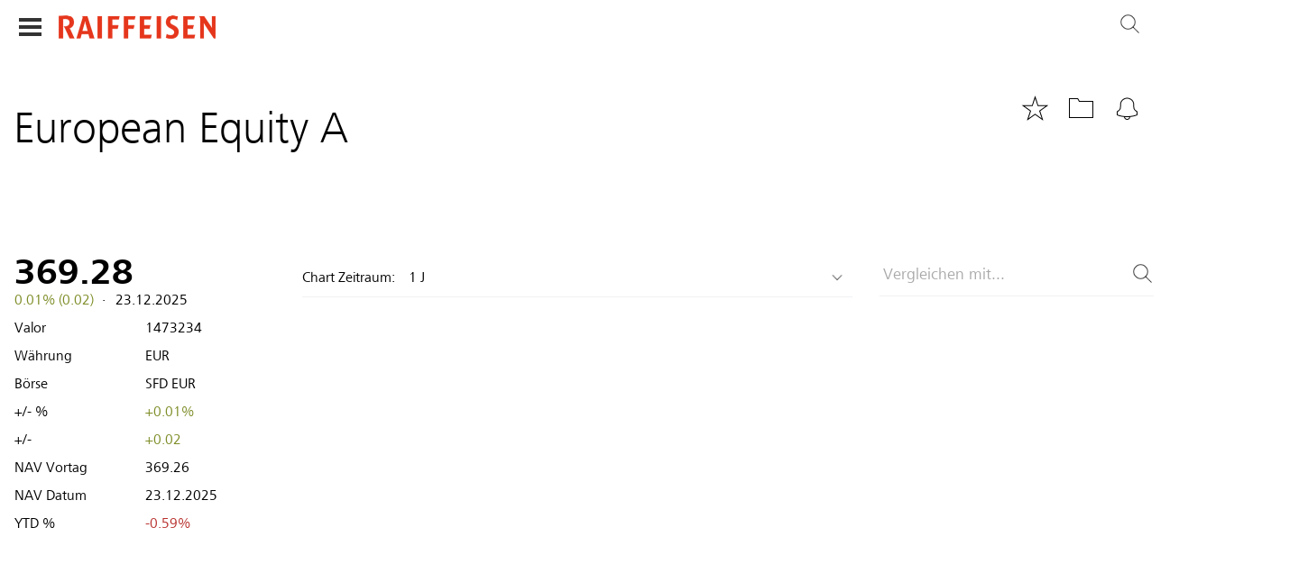

--- FILE ---
content_type: text/html; charset=utf-8
request_url: https://boerse.raiffeisen.ch/fonds/detail/1473234?exchangeid=511
body_size: 7899
content:
<!DOCTYPE html><html lang="de-ch" class="sha-html"><head>
    <meta charset="utf-8">
    <title>Vontobel Fund SICAV - European Equity Fonds: Anlagefonds &amp; Vorsorgestiftungen (ISIN LU0153585053)</title>
    <base href="/">
    <link rel="shortcut icon" href="/assets/raiffeisen/fav-icon.png" type="image/x-icon">

    <link rel="apple-touch-icon" sizes="180x180" href="/assets/raiffeisen/fav-icon.png">
    <link rel="apple-touch-icon" sizes="152x152" href="/assets/raiffeisen/fav-icon.png">
    <link rel="apple-touch-icon" sizes="120x120" href="/assets/raiffeisen/fav-icon.png">
    <link rel="apple-touch-icon" sizes="76x76" href="/assets/raiffeisen/fav-icon.png">
    <meta name="msapplication-TileColor" content="#ffffff">
    <meta name="msapplication-TileImage" content="/assets/raiffeisen/fav-icon.png">

    <meta name="viewport" content="user-scalable=no, initial-scale=1, maximum-scale=1, minimum-scale=1, width=device-width, height=device-height">
    <link rel="icon" type="image/x-icon" href="favicon.ico">
    <script src="https://www.raiffeisen.ch/content/dam/scripts/analytics/boerse/launch-main-boerse.js" async=""></script>
    <script defer="" src="https://www.raiffeisen.ch/consent/check.js" id="cookieCheck"></script>
    <link rel="stylesheet" href="styles.css">
  <style ng-app-id="ng">footer[_ngcontent-ng-c127269556]{border-top:1px solid #F0F1F4;font-size:14px;line-height:20px;margin-top:50px}.sha-nav[_ngcontent-ng-c127269556]{min-height:41px;height:60px;padding-top:15px}.sha-nav[_ngcontent-ng-c127269556]   button[_ngcontent-ng-c127269556]{background:transparent;border:none;display:inline-block;vertical-align:middle}.sha-nav[_ngcontent-ng-c127269556]   button[_ngcontent-ng-c127269556]:hover{cursor:pointer}.sha-nav[_ngcontent-ng-c127269556]   button[_ngcontent-ng-c127269556]   .bar1[_ngcontent-ng-c127269556], .sha-nav[_ngcontent-ng-c127269556]   button[_ngcontent-ng-c127269556]   .bar2[_ngcontent-ng-c127269556], .sha-nav[_ngcontent-ng-c127269556]   button[_ngcontent-ng-c127269556]   .bar3[_ngcontent-ng-c127269556]{width:25px;height:4px;background-color:#333;margin:4px 0;transition:.4s}.sha-nav[_ngcontent-ng-c127269556]   button.change[_ngcontent-ng-c127269556]   .bar1[_ngcontent-ng-c127269556]{transform:rotate(-45deg) translate(-4px,6px)}.sha-nav[_ngcontent-ng-c127269556]   button.change[_ngcontent-ng-c127269556]   .bar2[_ngcontent-ng-c127269556]{opacity:0}.sha-nav[_ngcontent-ng-c127269556]   button.change[_ngcontent-ng-c127269556]   .bar3[_ngcontent-ng-c127269556]{transform:rotate(45deg) translate(-5px,-8px)}.sha-nav[_ngcontent-ng-c127269556]   .raiffeisen-logo[_ngcontent-ng-c127269556]{display:inline-block;vertical-align:middle;margin-left:13px}@media (min-width: 1280px){.template-suggest-search-element.home-page-active[_ngcontent-ng-c127269556]{display:none}}@media (max-width: 1279px){  .home-page-suggest-search-element{display:none}}@media (min-width: 1280px){  .home-page-suggest-search-element{display:block}}@media (max-width: 767px){.sha-nav-container[_ngcontent-ng-c127269556]{padding-left:9px;padding-right:5px}.sha-nav[_ngcontent-ng-c127269556]{height:50px;padding-top:10px}.sha-nav[_ngcontent-ng-c127269556]   .raiffeisen-logo[_ngcontent-ng-c127269556]{width:134px;height:20px}}.menu-block[_ngcontent-ng-c127269556]{position:absolute;background-color:#333;z-index:2;min-width:250px;padding:30px 0;z-index:100;top:60px;display:none;max-height:calc(100vh - 60px);overflow-y:auto}.menu-block[_ngcontent-ng-c127269556]   a[_ngcontent-ng-c127269556]{color:#fff;font-size:20px;display:block;line-height:48px;padding-left:30px;padding-right:30px}.menu-block[_ngcontent-ng-c127269556]   a[_ngcontent-ng-c127269556]:hover{text-decoration:none;background-color:#444}.menu-block[_ngcontent-ng-c127269556]   .sha-menulink-weakened[_ngcontent-ng-c127269556]{color:#8d9099}@media (min-width: 768px){.menu-block[_ngcontent-ng-c127269556]{margin-left:-30px}.menu-block[_ngcontent-ng-c127269556]   a[_ngcontent-ng-c127269556]{line-height:34px}}@media only screen and (max-width: 576px){.menu-block[_ngcontent-ng-c127269556]{width:100%;margin-left:-15px}}.menu-block.sha-show-menu[_ngcontent-ng-c127269556]{display:block}.sha-languare-links[_ngcontent-ng-c127269556]   a[_ngcontent-ng-c127269556]{margin-left:15px}@media (max-width: 767px){.sha-languare-links[_ngcontent-ng-c127269556]{text-align:left;padding-bottom:50px}.sha-languare-links[_ngcontent-ng-c127269556]   a[_ngcontent-ng-c127269556]{margin-left:0;margin-right:15px}}.sha-page-content[_ngcontent-ng-c127269556]{min-height:calc(100vh - 10px)}.sha-route-content[_ngcontent-ng-c127269556]{padding-top:60px;min-height:calc(100vh - 163px)}.sha-clickable[_ngcontent-ng-c127269556]{cursor:pointer}@media (max-width: 767px){.sha-route-content-navigation-opened[_ngcontent-ng-c127269556]   .menu-block[_ngcontent-ng-c127269556]{top:50px;padding-bottom:150px}.sha-route-content[_ngcontent-ng-c127269556]{min-height:100vh}}.sha-password-input[_ngcontent-ng-c127269556]{margin:20px auto;width:200px}.sha-password-input[_ngcontent-ng-c127269556]   .sha-password-input-input[_ngcontent-ng-c127269556]{width:200px}.sha-page-header[_ngcontent-ng-c127269556]{background-color:#fff;width:100%;z-index:1000;position:fixed}.sha-page-header-shadow[_ngcontent-ng-c127269556]{height:1px;width:100%;z-index:998;background-color:#f0f1f4}.sha-route-content-infobar[_ngcontent-ng-c127269556]{padding-top:110px}</style><style ng-app-id="ng">.sha-infobar[_ngcontent-ng-c598562001]{overflow-y:hidden;max-height:500px;font-size:12px;-webkit-text-size-adjust:100%;color:#fff;background:#444;transition-property:all;transition-duration:1s;transition-timing-function:cubic-bezier(0,1,.5,1)}.sha-infobar[_ngcontent-ng-c598562001]   .sha-infobar-message[_ngcontent-ng-c598562001]{font-size:12px}.sha-infobar[_ngcontent-ng-c598562001]   .sha-infobar-message[_ngcontent-ng-c598562001]     a{color:#fff;text-decoration:underline}.sha-infobar[_ngcontent-ng-c598562001]   .sha-infobar-actions[_ngcontent-ng-c598562001]{padding-top:5px}.sha-infobar[_ngcontent-ng-c598562001]   .sha-infobar-actions[_ngcontent-ng-c598562001]   .sha-action[_ngcontent-ng-c598562001]{text-decoration:underline;cursor:pointer;font-size:12px}.sha-infobar[_ngcontent-ng-c598562001]   .container[_ngcontent-ng-c598562001]{display:flex;justify-content:center;flex-direction:column;padding-top:10px;padding-bottom:10px}.sha-infobar[_ngcontent-ng-c598562001]   .sha-resumebutton[_ngcontent-ng-c598562001]{color:#fff;margin-right:15px}.sha-infobar[_ngcontent-ng-c598562001]   .sha-alert-close[_ngcontent-ng-c598562001]{color:#fff}.sha-infobar[_ngcontent-ng-c598562001]   .sha-infobar-close[_ngcontent-ng-c598562001]{cursor:pointer;float:right}.sha-infobar[_ngcontent-ng-c598562001]   .resume-button[_ngcontent-ng-c598562001]{position:absolute;right:10px;top:0}.sha-infobar[_ngcontent-ng-c598562001]   .row[_ngcontent-ng-c598562001]{align-items:center;margin-right:0;margin-left:-10px}.sha-infobar[_ngcontent-ng-c598562001]   .sha-button[_ngcontent-ng-c598562001]{padding:0;float:right}@media (min-width: 1280px){.sha-infobar[_ngcontent-ng-c598562001]   .sha-infobar-actions[_ngcontent-ng-c598562001]   .sha-action[_ngcontent-ng-c598562001], .sha-infobar[_ngcontent-ng-c598562001]   .sha-infobar-message[_ngcontent-ng-c598562001]{font-size:16px}}@media (max-width: 767px){.sha-infobar[_ngcontent-ng-c598562001]   .sha-infobar-container[_ngcontent-ng-c598562001]{width:90%}.sha-infobar[_ngcontent-ng-c598562001]   .row[_ngcontent-ng-c598562001]{margin-right:-8px;margin-left:-15px}}</style><style ng-app-id="ng">.sha-search-container-open[_ngcontent-ng-c3888724828]{min-width:340px;width:445px;margin-top:6px}.sha-search-container-open.search-box-always-open[_ngcontent-ng-c3888724828]{margin-top:0}@media (max-width: 767px){.sha-search-container-open[_ngcontent-ng-c3888724828]{width:100%}}.sha-search-container[_ngcontent-ng-c3888724828]{float:right;position:absolute;top:0;right:0;z-index:2}.sha-search-container[_ngcontent-ng-c3888724828]   .close-icon[_ngcontent-ng-c3888724828]{top:14px}.sha-search-container[_ngcontent-ng-c3888724828]   button[_ngcontent-ng-c3888724828]{background:transparent;border:none;display:inline-block;vertical-align:middle;cursor:pointer}.sha-search-container[_ngcontent-ng-c3888724828]   .search-results-block[_ngcontent-ng-c3888724828]{position:relative;top:40px;background-color:#333;z-index:100;min-width:inherit;width:inherit;padding:30px 0;max-height:calc(100vh - 60px);overflow-y:auto}.sha-search-container[_ngcontent-ng-c3888724828]   .search-results-block[_ngcontent-ng-c3888724828]   div[_ngcontent-ng-c3888724828]{color:#fff;line-height:32px;font-size:20px;padding-left:30px;padding-right:30px;display:inline-block}.sha-search-container[_ngcontent-ng-c3888724828]   .search-results-block[_ngcontent-ng-c3888724828]   a[_ngcontent-ng-c3888724828]:hover{text-decoration:none}.sha-search-container[_ngcontent-ng-c3888724828]   .search-results-block[_ngcontent-ng-c3888724828]   .search-results-block-item[_ngcontent-ng-c3888724828]{margin-bottom:10px;display:block;cursor:pointer;position:relative}.sha-search-container[_ngcontent-ng-c3888724828]   .search-results-block[_ngcontent-ng-c3888724828]   .search-results-block-item[_ngcontent-ng-c3888724828]:hover, .sha-search-container[_ngcontent-ng-c3888724828]   .search-results-block[_ngcontent-ng-c3888724828]   .sha-selected-item[_ngcontent-ng-c3888724828]{background-color:#444}.sha-search-container[_ngcontent-ng-c3888724828]   .search-results-block[_ngcontent-ng-c3888724828]   .change-percent[_ngcontent-ng-c3888724828]{line-height:32px;padding:0 15px 0 10px;color:#fff;width:80px;text-align:right;margin-right:20px;position:absolute;top:0;right:0}.sha-search-container[_ngcontent-ng-c3888724828]   .search-results-block[_ngcontent-ng-c3888724828]   .change-percent.sha-color-positive[_ngcontent-ng-c3888724828]{background-color:#7e8c25}.sha-search-container[_ngcontent-ng-c3888724828]   .search-results-block[_ngcontent-ng-c3888724828]   .change-percent.sha-color-negative[_ngcontent-ng-c3888724828]{background-color:#b8312e}.sha-search-container[_ngcontent-ng-c3888724828]   .search-results-block[_ngcontent-ng-c3888724828]   .category[_ngcontent-ng-c3888724828]{color:#8d9099;font-size:14px;width:100%;line-height:12px;vertical-align:top}@media (max-width: 767px){.sha-search-container[_ngcontent-ng-c3888724828]   .search-results-block[_ngcontent-ng-c3888724828]{height:calc(100vh - 60px);top:50px}}.sha-search-container[_ngcontent-ng-c3888724828]   .search-logo[_ngcontent-ng-c3888724828]{cursor:pointer;position:absolute;right:20px}.sha-search-container[_ngcontent-ng-c3888724828]   .search-logo[_ngcontent-ng-c3888724828], .sha-search-container[_ngcontent-ng-c3888724828]   .close-icon[_ngcontent-ng-c3888724828]{right:20px}@media (max-width: 767px){.sha-search-container[_ngcontent-ng-c3888724828]   .search-logo[_ngcontent-ng-c3888724828], .sha-search-container[_ngcontent-ng-c3888724828]   .close-icon[_ngcontent-ng-c3888724828]{right:11px}}@media (min-width: 701px){.sha-search-container[_ngcontent-ng-c3888724828]   .search-logo[_ngcontent-ng-c3888724828], .sha-search-container[_ngcontent-ng-c3888724828]   .close-icon[_ngcontent-ng-c3888724828]{right:15px}}.sha-search-container[_ngcontent-ng-c3888724828]   label[_ngcontent-ng-c3888724828]   .search-logo[_ngcontent-ng-c3888724828]{top:14px}.sha-search-container[_ngcontent-ng-c3888724828]   .search-box[_ngcontent-ng-c3888724828]{width:calc(100% - 50px);height:40px;border-color:transparent;position:absolute;top:5px;padding-left:30px;font-size:20px;font-family:FrutigerNext;font-weight:400}.sha-search-container[_ngcontent-ng-c3888724828]   .search-box[_ngcontent-ng-c3888724828]::-ms-clear{display:none}.sha-search-container[_ngcontent-ng-c3888724828]   .sha-showplaceholder[_ngcontent-ng-c3888724828]{color:#a9a9a9}.sha-search-container[_ngcontent-ng-c3888724828]   button[_ngcontent-ng-c3888724828]{position:absolute;right:20px;padding:0;top:6px}.sha-search-container[_ngcontent-ng-c3888724828]   button[_ngcontent-ng-c3888724828]   .bar1[_ngcontent-ng-c3888724828], .sha-search-container[_ngcontent-ng-c3888724828]   button[_ngcontent-ng-c3888724828]   .bar2[_ngcontent-ng-c3888724828]{width:25px;height:1px;background-color:#333;margin:6px 0}.sha-search-container[_ngcontent-ng-c3888724828]   button[_ngcontent-ng-c3888724828]   .bar1[_ngcontent-ng-c3888724828]{transform:rotate(-45deg) translate(-2px,3px)}.sha-search-container[_ngcontent-ng-c3888724828]   button[_ngcontent-ng-c3888724828]   .bar2[_ngcontent-ng-c3888724828]{transform:rotate(45deg) translate(-1px,-3px)}.search-box-always-open[_ngcontent-ng-c3888724828] > .sha-search-wrapper[_ngcontent-ng-c3888724828]{border-bottom:1px solid black}.search-box-always-open[_ngcontent-ng-c3888724828] > .sha-search-wrapper[_ngcontent-ng-c3888724828] > .search-box[_ngcontent-ng-c3888724828]{position:initial;padding-left:0}.search-box-always-open[_ngcontent-ng-c3888724828] > .sha-search-wrapper[_ngcontent-ng-c3888724828] > .search-logo[_ngcontent-ng-c3888724828]{right:0;top:6px}.search-box-always-open[_ngcontent-ng-c3888724828] > .search-results-block[_ngcontent-ng-c3888724828]{top:0}</style><link rel="canonical" href="https://boerse.raiffeisen.ch/fonds/detail/1473234?exchangeid=511"><link rel="alternate" hreflang="de-ch" href="https://boerse.raiffeisen.ch/fonds/detail/1473234?exchangeid=511"><link rel="alternate" hreflang="x-default" href="https://boerse.raiffeisen.ch/fonds/detail/1473234?exchangeid=511"><link rel="alternate" hreflang="fr-ch" href="https://boerse.raiffeisen.ch/fr-ch/fonds/detail/1473234?exchangeid=511"><link rel="alternate" hreflang="it-ch" href="https://boerse.raiffeisen.ch/it-ch/fondi/dettaglio/1473234?exchangeid=511"><meta name="description" content="Aktueller Fondskurs Vontobel Fund SICAV - European Equity (ISIN LU0153585053 / Valor 1473234) - Anlagefonds &amp; Vorsorgestiftungen, historische Charts, Kursentwicklung und aktueller Preis des Fonds."><style ng-app-id="ng">.sha-page-title-area[_ngcontent-ng-c201646624]{padding-bottom:60px;background-color:#fff}.sha-page-title-area[_ngcontent-ng-c201646624]   h1.sha-page-title[_ngcontent-ng-c201646624]{font-family:FrutigerNext;font-weight:300;font-size:40px;float:left;margin-top:15px}.sha-page-title-area[_ngcontent-ng-c201646624]   .sha-page-title-menu[_ngcontent-ng-c201646624]{float:right;margin-top:25px}.sha-page-title-area[_ngcontent-ng-c201646624]   .sha-page-header-content[_ngcontent-ng-c201646624]{float:right;margin-top:35px}.sha-page-title-area[_ngcontent-ng-c201646624]   .sha-page-header-content[_ngcontent-ng-c201646624]     .sha-search-container{top:auto}.sha-page-title-link[_ngcontent-ng-c201646624]{font-size:20px}@media (min-width: 1280px){.sha-page-title-area[_ngcontent-ng-c201646624]{padding-top:20px;padding-bottom:100px}.sha-page-title-area[_ngcontent-ng-c201646624]   h1.sha-page-title[_ngcontent-ng-c201646624]{font-size:50px;float:left}}@media (max-width: 767px){.sha-page-title-area[_ngcontent-ng-c201646624]   .sha-page-title-menu[_ngcontent-ng-c201646624]{margin-top:10px}}</style><style ng-app-id="ng">.sha-current-price[_ngcontent-ng-c2133044900]   span.sep[_ngcontent-ng-c2133044900]{padding:0 7px 0 9px}.sha-current-price[_ngcontent-ng-c2133044900]   .price-info[_ngcontent-ng-c2133044900]{font-weight:400}</style><style ng-app-id="ng">.sha-instrument-select-container-open[_ngcontent-ng-c3141623424]{min-width:280px;width:280px}@media (max-width: 767px){.sha-instrument-select-container-open[_ngcontent-ng-c3141623424]{width:100%}}.selected-instruments[_ngcontent-ng-c3141623424]{position:relative;top:40px;left:0;min-width:280px;padding:30px 0;max-height:calc(100vh - 100px);overflow-y:auto}.selected-instruments[_ngcontent-ng-c3141623424]   .selected-instrument-container[_ngcontent-ng-c3141623424]{min-width:110px;max-width:260px;float:left;margin-right:5px}.selected-instruments[_ngcontent-ng-c3141623424]   .selected-instrument-container[_ngcontent-ng-c3141623424]   .selected-instrument-name-container[_ngcontent-ng-c3141623424]{float:left;max-width:240px}.selected-instruments[_ngcontent-ng-c3141623424]   .selected-instrument-container[_ngcontent-ng-c3141623424]   .selected-instrument-button-container[_ngcontent-ng-c3141623424]{float:right;width:20px;max-width:20px}.selected-instruments[_ngcontent-ng-c3141623424]   .selected-instrument-container[_ngcontent-ng-c3141623424]   .selected-instrument-button-container[_ngcontent-ng-c3141623424]   button[_ngcontent-ng-c3141623424]{position:relative;background-color:#fff;border:0;padding:0;cursor:pointer;bottom:2px}.selected-instruments[_ngcontent-ng-c3141623424]   .selected-instrument-container[_ngcontent-ng-c3141623424]   .selected-instrument-button-container[_ngcontent-ng-c3141623424]   button[_ngcontent-ng-c3141623424]   .bar1[_ngcontent-ng-c3141623424], .selected-instruments[_ngcontent-ng-c3141623424]   .selected-instrument-container[_ngcontent-ng-c3141623424]   .selected-instrument-button-container[_ngcontent-ng-c3141623424]   button[_ngcontent-ng-c3141623424]   .bar2[_ngcontent-ng-c3141623424]{width:15px;height:1px;background-color:#333;margin:6px 0}.selected-instruments[_ngcontent-ng-c3141623424]   .selected-instrument-container[_ngcontent-ng-c3141623424]   .selected-instrument-button-container[_ngcontent-ng-c3141623424]   button[_ngcontent-ng-c3141623424]   .bar1[_ngcontent-ng-c3141623424]{transform:rotate(-45deg) translate(-2px,3px)}.selected-instruments[_ngcontent-ng-c3141623424]   .selected-instrument-container[_ngcontent-ng-c3141623424]   .selected-instrument-button-container[_ngcontent-ng-c3141623424]   button[_ngcontent-ng-c3141623424]   .bar2[_ngcontent-ng-c3141623424]{transform:rotate(45deg) translate(-1px,-3px)}.selected-instruments[_ngcontent-ng-c3141623424]   .selected-instrument-container[_ngcontent-ng-c3141623424]   .first-selected-item[_ngcontent-ng-c3141623424]{color:#9b8453}.selected-instruments[_ngcontent-ng-c3141623424]   .selected-instrument-container[_ngcontent-ng-c3141623424]   .second-selected-item[_ngcontent-ng-c3141623424]{color:#688bb6}.selected-instruments[_ngcontent-ng-c3141623424]   .selected-instrument-container[_ngcontent-ng-c3141623424]   .third-selected-item[_ngcontent-ng-c3141623424]{color:#ce6b00}.sha-instrument-select-container[_ngcontent-ng-c3141623424]{position:absolute;top:10px;z-index:1;height:50px;min-width:280px;border-width:0 0 1px 0;border-style:solid;border-color:#f0f1f4}@media (max-width: 1280px){.sha-instrument-select-container[_ngcontent-ng-c3141623424]{width:95%}}.sha-instrument-select-container[_ngcontent-ng-c3141623424]   button[_ngcontent-ng-c3141623424]{background:transparent;border:none;display:inline-block;vertical-align:middle;cursor:pointer}.sha-instrument-select-container[_ngcontent-ng-c3141623424]   .search-results-block[_ngcontent-ng-c3141623424]{position:absolute;top:60px;background-color:#333;z-index:100;min-width:inherit;width:max-content;max-width:calc(100vw - 10px);padding:30px 0;max-height:calc(100vh - 60px);overflow-y:auto;right:0;white-space:nowrap}.sha-instrument-select-container[_ngcontent-ng-c3141623424]   .search-results-block[_ngcontent-ng-c3141623424]   tr[_ngcontent-ng-c3141623424]   td[_ngcontent-ng-c3141623424]{text-align:left}.sha-instrument-select-container[_ngcontent-ng-c3141623424]   .search-results-block[_ngcontent-ng-c3141623424]   tr[_ngcontent-ng-c3141623424]   td[_ngcontent-ng-c3141623424]:last-of-type{text-align:right}.sha-instrument-select-container[_ngcontent-ng-c3141623424]   .search-results-block[_ngcontent-ng-c3141623424]   a[_ngcontent-ng-c3141623424]{color:#fff;line-height:48px;font-size:20px;padding-left:30px;padding-right:30px;cursor:pointer}.sha-instrument-select-container[_ngcontent-ng-c3141623424]   .search-results-block[_ngcontent-ng-c3141623424]   a[_ngcontent-ng-c3141623424]:hover{text-decoration:none}.sha-instrument-select-container[_ngcontent-ng-c3141623424]   .search-results-block[_ngcontent-ng-c3141623424]   .search-results-block-item[_ngcontent-ng-c3141623424]:hover, .sha-instrument-select-container[_ngcontent-ng-c3141623424]   .search-results-block[_ngcontent-ng-c3141623424]   .sha-selected-item[_ngcontent-ng-c3141623424]{background-color:#444}@media (min-width: 768px){.sha-instrument-select-container[_ngcontent-ng-c3141623424]   .search-results-block[_ngcontent-ng-c3141623424]   a[_ngcontent-ng-c3141623424]{line-height:34px}}.sha-instrument-select-container[_ngcontent-ng-c3141623424]   .search-results-block[_ngcontent-ng-c3141623424]   .category[_ngcontent-ng-c3141623424]{color:#8d9099;font-size:14px}@media (max-width: 767px){.sha-instrument-select-container[_ngcontent-ng-c3141623424]   .search-results-block[_ngcontent-ng-c3141623424]{height:calc(100vh - 60px)}}.sha-instrument-select-container[_ngcontent-ng-c3141623424]   .search-logo[_ngcontent-ng-c3141623424]{position:absolute;right:0;top:12px;cursor:pointer}@media (max-width: 767px){.sha-instrument-select-container[_ngcontent-ng-c3141623424]   .search-logo[_ngcontent-ng-c3141623424]{right:11px}}.sha-instrument-select-container[_ngcontent-ng-c3141623424]   .search-box[_ngcontent-ng-c3141623424]{width:calc(100% - 100px);border-color:transparent;height:40px;position:absolute;top:5px;font-size:18px;font-family:FrutigerNext;font-weight:400}.sha-instrument-select-container[_ngcontent-ng-c3141623424]   .search-box[_ngcontent-ng-c3141623424]::-ms-clear{display:none}.sha-instrument-select-container[_ngcontent-ng-c3141623424]   .sha-showplaceholder[_ngcontent-ng-c3141623424]{color:#a9a9a9}.sha-instrument-select-container[_ngcontent-ng-c3141623424]   button[_ngcontent-ng-c3141623424]{position:absolute;right:0;width:25px;height:25px;padding:0;top:12px}.sha-instrument-select-container[_ngcontent-ng-c3141623424]   button[_ngcontent-ng-c3141623424]   .bar1[_ngcontent-ng-c3141623424], .sha-instrument-select-container[_ngcontent-ng-c3141623424]   button[_ngcontent-ng-c3141623424]   .bar2[_ngcontent-ng-c3141623424]{width:20px;height:1px;background-color:#333;margin:6px 0}.sha-instrument-select-container[_ngcontent-ng-c3141623424]   button[_ngcontent-ng-c3141623424]   .bar1[_ngcontent-ng-c3141623424]{transform:rotate(-45deg) translate(-2px,3px)}.sha-instrument-select-container[_ngcontent-ng-c3141623424]   button[_ngcontent-ng-c3141623424]   .bar2[_ngcontent-ng-c3141623424]{transform:rotate(45deg) translate(-1px,-3px)}</style><style ng-app-id="ng">.sha-instrument-info[_ngcontent-ng-c4190185852]{display:inline-block;height:35px;line-height:35px;margin-right:20px}.sha-button-menu[_ngcontent-ng-c4190185852]{display:inline-block;white-space:nowrap}.sha-button-menu[_ngcontent-ng-c4190185852]   img[_ngcontent-ng-c4190185852]:hover{cursor:pointer}.context-menu-icon[_ngcontent-ng-c4190185852]{background-repeat:no-repeat;background-position:98% center;width:31px;height:31px}.sha-alert-icon[_ngcontent-ng-c4190185852]{background-image:url(/assets/raiffeisen/bell.png)}.sha-alert-icon-white[_ngcontent-ng-c4190185852]{background-image:url(/assets/raiffeisen/bell-white.png)}.watchlist-image[_ngcontent-ng-c4190185852]{background-image:url(/assets/raiffeisen/star.png)}.portfolio-image[_ngcontent-ng-c4190185852]{background-image:url(/assets/raiffeisen/folder.png)}.sha-trash-icon[_ngcontent-ng-c4190185852]{background-image:url(/assets/raiffeisen/trashbin.png)}.sha-trash-icon-white[_ngcontent-ng-c4190185852]{background-image:url(/assets/raiffeisen/trashbin-white.png)}.sha-buy-icon[_ngcontent-ng-c4190185852]{background-image:url(/assets/raiffeisen/buy.png)}.sha-sell-icon[_ngcontent-ng-c4190185852]{background-image:url(/assets/raiffeisen/sell.png)}.sha-edit-icon[_ngcontent-ng-c4190185852]{background-image:url(/assets/raiffeisen/pencil.png)}</style><style ng-app-id="ng">.sha-instrument-info[_ngcontent-ng-c2959932434]{display:inline-block;height:35px;line-height:35px;margin-right:20px}.sha-button-menu[_ngcontent-ng-c2959932434]{display:inline-block;white-space:nowrap}.sha-button-menu[_ngcontent-ng-c2959932434]   img[_ngcontent-ng-c2959932434]:hover{cursor:pointer}.context-menu-icon[_ngcontent-ng-c2959932434]{background-repeat:no-repeat;background-position:98% center;width:31px;height:31px}.sha-alert-icon[_ngcontent-ng-c2959932434]{background-image:url(/assets/raiffeisen/bell.png)}.sha-alert-icon-white[_ngcontent-ng-c2959932434]{background-image:url(/assets/raiffeisen/bell-white.png)}.watchlist-image[_ngcontent-ng-c2959932434]{background-image:url(/assets/raiffeisen/star.png)}.portfolio-image[_ngcontent-ng-c2959932434]{background-image:url(/assets/raiffeisen/folder.png)}.sha-trash-icon[_ngcontent-ng-c2959932434]{background-image:url(/assets/raiffeisen/trashbin.png)}.sha-trash-icon-white[_ngcontent-ng-c2959932434]{background-image:url(/assets/raiffeisen/trashbin-white.png)}.sha-buy-icon[_ngcontent-ng-c2959932434]{background-image:url(/assets/raiffeisen/buy.png)}.sha-sell-icon[_ngcontent-ng-c2959932434]{background-image:url(/assets/raiffeisen/sell.png)}.sha-edit-icon[_ngcontent-ng-c2959932434]{background-image:url(/assets/raiffeisen/pencil.png)}</style></head>
  <body class="sha-default">
    <sha-template-component ng-version="19.2.10" _nghost-ng-c127269556="" ng-server-context="ssr"><div _ngcontent-ng-c127269556="" class="sha-page-content"><div _ngcontent-ng-c127269556="" class="sha-page-header"><sha-alert-banner-component _ngcontent-ng-c127269556="" _nghost-ng-c598562001=""><!----></sha-alert-banner-component><!----><div _ngcontent-ng-c127269556="" class="container"><div _ngcontent-ng-c127269556="" class="row"><div _ngcontent-ng-c127269556="" class="col-12 sha-nav-container"><header _ngcontent-ng-c127269556="" id="header"><nav _ngcontent-ng-c127269556="" class="sha-nav"><div _ngcontent-ng-c127269556="" class="float-left"><button _ngcontent-ng-c127269556=""><div _ngcontent-ng-c127269556="" class="bar1"></div><div _ngcontent-ng-c127269556="" class="bar2"></div><div _ngcontent-ng-c127269556="" class="bar3"></div></button><div _ngcontent-ng-c127269556="" class="menu-block"><a _ngcontent-ng-c127269556="" href="/">Marktübersicht</a><a _ngcontent-ng-c127269556="" href="/indizes">Indizes</a><br _ngcontent-ng-c127269556=""><a _ngcontent-ng-c127269556="" href="/aktien">Aktien</a><a _ngcontent-ng-c127269556="" href="/fonds/uebersicht/raiffeisen">Fonds</a><a _ngcontent-ng-c127269556="" href="/obligationen">Obligationen</a><a _ngcontent-ng-c127269556="" target="_blank" href="https://structuredproducts.raiffeisen.ch/?language_id=3">Strukturierte Produkte</a><br _ngcontent-ng-c127269556=""><a _ngcontent-ng-c127269556="" href="/devisen/notequotes">Währungen</a><a _ngcontent-ng-c127269556="" href="/zinsen">Zinsen</a><a _ngcontent-ng-c127269556="" href="/edelmetalle">Edelmetalle und Münzen</a><a _ngcontent-ng-c127269556="" href="/rohstoffe">Rohstoffe</a><a _ngcontent-ng-c127269556="" href="/nachrichten">Nachrichten</a><a _ngcontent-ng-c127269556="" target="_blank" href="https://www.raiffeisen.ch/rch/de/privatkunden/anlegen/maerkte-meinungen.html">Research und Publikationen</a><br _ngcontent-ng-c127269556=""><!----><!----><a _ngcontent-ng-c127269556="" href="https://login.raiffeisen.ch/?lang=de&amp;Location=https%3A%2F%2Fboerse.raiffeisen.ch%2Fmeineboerse">Anmeldung</a><!----><!----></div><a _ngcontent-ng-c127269556="" href="/"><img _ngcontent-ng-c127269556="" src="/assets/raiffeisen/raiffeisen-logo.png" title="Raiffeisen Schweiz" alt="Raiffeisen Schweiz" class="raiffeisen-logo"></a></div><sha-suggest-search-component _ngcontent-ng-c127269556="" class="template-suggest-search-element" _nghost-ng-c3888724828=""><div _ngcontent-ng-c3888724828="" class="sha-search-container"><div _ngcontent-ng-c3888724828="" class="sha-search-wrapper"><input _ngcontent-ng-c3888724828="" autofocus="" autocomplete="disabled" type="text" class="search-box sha-hide ng-untouched ng-pristine ng-valid" placeholder="Name, Symbol, ISIN oder Valor" id="4c630d2b-b6a2-44e3-866d-d6d13b019839" value=""><label _ngcontent-ng-c3888724828="" for="4c630d2b-b6a2-44e3-866d-d6d13b019839" class=""><img _ngcontent-ng-c3888724828="" src="/assets/raiffeisen/magnifying-glass.png" class="search-logo ml-2 ml-md-4" title="Suchen" alt="Suchen"><!----><!----></label><!----><button _ngcontent-ng-c3888724828="" class="close-icon sha-hide"><div _ngcontent-ng-c3888724828="" class="bar1"></div><div _ngcontent-ng-c3888724828="" class="bar2"></div></button><!----><!----></div><!----></div><!----></sha-suggest-search-component></nav></header></div></div></div><!----></div><!----><div _ngcontent-ng-c127269556="" class="sha-route-content" style="padding-top: 60px;"><router-outlet _ngcontent-ng-c127269556=""></router-outlet><sha-instrument-detail-page class="ng-star-inserted"><sha-page-header-component _nghost-ng-c201646624="" class="ng-star-inserted"><div _ngcontent-ng-c201646624="" class="container content"><div _ngcontent-ng-c201646624="" class="row"><div _ngcontent-ng-c201646624="" class="col-12"><div _ngcontent-ng-c201646624="" class="sha-page-title-area" style="padding-bottom: 40px;"><div _ngcontent-ng-c201646624="" class="sha-page-title-menu"><sha-portfolio-context-menu-component _ngcontent-ng-c201646624="" _nghost-ng-c4190185852="" class="ng-star-inserted"><div _ngcontent-ng-c4190185852="" class="sha-instrument-context-menu ng-star-inserted"><div _ngcontent-ng-c4190185852="" class="sha-button-menu"><sha-context-item-component _ngcontent-ng-c4190185852="" shaclass="watchlist-image" _nghost-ng-c2959932434="" class="ng-star-inserted"><div _ngcontent-ng-c2959932434="" class="sha-tooltip"><span _ngcontent-ng-c2959932434="" class="sha-tooltiptext"><span _ngcontent-ng-c2959932434="" class="sha-tooltiptext-content">Zur Watchlist hinzufügen</span></span><div _ngcontent-ng-c2959932434="" class="context-menu-icon watchlist-image"></div></div></sha-context-item-component><!----><sha-context-item-component _ngcontent-ng-c4190185852="" shaclass="portfolio-image" _nghost-ng-c2959932434="" class="ng-star-inserted"><div _ngcontent-ng-c2959932434="" class="sha-tooltip"><span _ngcontent-ng-c2959932434="" class="sha-tooltiptext"><span _ngcontent-ng-c2959932434="" class="sha-tooltiptext-content">Zum Portfolio hinzufügen</span></span><div _ngcontent-ng-c2959932434="" class="context-menu-icon portfolio-image"></div></div></sha-context-item-component><!----><sha-context-item-component _ngcontent-ng-c4190185852="" shaclass="sha-alert-icon" _nghost-ng-c2959932434="" class="ng-star-inserted"><div _ngcontent-ng-c2959932434="" class="sha-tooltip"><span _ngcontent-ng-c2959932434="" class="sha-tooltiptext"><span _ngcontent-ng-c2959932434="" class="sha-tooltiptext-content">Alarm hinzufügen</span></span><div _ngcontent-ng-c2959932434="" class="context-menu-icon sha-alert-icon"></div></div></sha-context-item-component><!----><!----><!----></div><!----><!----><!----><!----><!----><!----></div><!----><!----><!----><!----><!----></sha-portfolio-context-menu-component><!----></div><!----><br _ngcontent-ng-c201646624=""><h1 _ngcontent-ng-c201646624="" class="sha-page-title">European Equity A</h1><div _ngcontent-ng-c201646624="" class="sha-page-header-content"></div><div _ngcontent-ng-c201646624="" class="sha-page-title-menu"><!----></div><div _ngcontent-ng-c201646624="" class="sha-clear"></div></div></div></div></div></sha-page-header-component><div class="container content ng-star-inserted"><!----><div class="row sha-distance-content"><div class="col-lg-3 col-md-4 col-sm-12 sha-quotebox"><sha-current-price-component shaformatconfiguration="smallNumberOrAssetClass" _nghost-ng-c2133044900="" class="ng-tns-c2133044900-0 ng-star-inserted"><div _ngcontent-ng-c2133044900="" class="sha-current-price ng-tns-c2133044900-0"><div _ngcontent-ng-c2133044900="" class="main-quote ng-tns-c2133044900-0 ng-star-inserted"><table _ngcontent-ng-c2133044900="" class="sha-key-value ng-tns-c2133044900-0"><tr _ngcontent-ng-c2133044900="" class="price ng-tns-c2133044900-0"><td _ngcontent-ng-c2133044900="" class="ng-tns-c2133044900-0"><span _ngcontent-ng-c2133044900="" class="ng-tns-c2133044900-0 ng-trigger ng-trigger-changePositive" style="background-color: rgba(255, 255, 255, 0);"> 369.28 </span></td></tr><tr _ngcontent-ng-c2133044900="" class="ng-tns-c2133044900-0"><td _ngcontent-ng-c2133044900="" colspan="2" class="price-info ng-tns-c2133044900-0"><span _ngcontent-ng-c2133044900="" class="ng-tns-c2133044900-0 sha-color-positive ng-star-inserted">0.01%</span><span _ngcontent-ng-c2133044900="" class="ng-tns-c2133044900-0 sha-color-positive ng-star-inserted"> (0.02)</span><span _ngcontent-ng-c2133044900="" class="sep ng-tns-c2133044900-0 ng-star-inserted">·</span><!----><!----> 23.12.2025 <!----><!----></td></tr></table></div><!----><!----></div></sha-current-price-component><!----><sha-key-value-list-component class="ng-star-inserted"><table class="sha-key-value ng-star-inserted"><tr class="ng-star-inserted"><td>Valor</td><td><!----><span class="ng-star-inserted">1473234</span><!----><!----><!----><!----></td></tr><tr class="ng-star-inserted"><td>Währung</td><td><!----><span class="ng-star-inserted">EUR</span><!----><!----><!----><!----></td></tr><tr class="ng-star-inserted"><td>Börse</td><td><!----><span class="ng-star-inserted">SFD EUR</span><!----><!----><!----><!----></td></tr><tr class="ng-star-inserted"><td>+/- %</td><td class="sha-color-positive"><!----><span class="ng-star-inserted">+0.01%</span><!----><!----><!----><!----></td></tr><tr class="ng-star-inserted"><td>+/-</td><td class="sha-color-positive"><!----><span class="ng-star-inserted">+0.02</span><!----><!----><!----><!----></td></tr><tr class="ng-star-inserted"><td>NAV Vortag</td><td><!----><span class="ng-star-inserted">369.26</span><!----><!----><!----><!----></td></tr><tr class="ng-star-inserted"><td>NAV Datum</td><td><!----><span class="ng-star-inserted">23.12.2025</span><!----><!----><!----><!----></td></tr><tr class="ng-star-inserted"><td>YTD %</td><td class="sha-color-negative"><!----><span class="ng-star-inserted">-0.59%</span><!----><!----><!----><!----></td></tr><!----></table><!----></sha-key-value-list-component><!----></div><div class="col-lg-9 col-md-8 col-sm-12 sha-chart-time"><div class="row"><div class="col-lg-8 col-md-12"><sha-select-radio-component><div class="ng-star-inserted"><div class="sha-relative ng-star-inserted"><label class="sha-select-container" for="9df2d449-ccb3-4f60-9dd3-0aa18dc74ad4"><div class="sha-select-container-content"><label class="sha-select-label ng-star-inserted">Chart Zeitraum: </label><!----><div class="sha-select ng-star-inserted"><div class="sha-icon-chevron">1 J</div><div class="sha-select-content"><div class="sha-select-item ng-star-inserted">1 M</div><!----><!----><div class="sha-select-item ng-star-inserted">6 M</div><!----><!----><div class="sha-select-item ng-star-inserted">YTD</div><!----><!----><div class="sha-select-item ng-star-inserted">1 J</div><!----><!----><div class="sha-select-item ng-star-inserted">2 J</div><!----><!----><div class="sha-select-item ng-star-inserted">10 J</div><!----><!----><!----></div></div><!----><!----></div></label></div><!----><!----><!----><!----><!----></div><!----></sha-select-radio-component></div><div class="col-lg-4 col-md-12 sha-instrument-selection ng-star-inserted"><sha-instrument-select-component _nghost-ng-c3141623424=""><div _ngcontent-ng-c3141623424="" class="sha-instrument-select-container sha-select-instrument-container-content sha-instrument-select-container-open"><input _ngcontent-ng-c3141623424="" autocomplete="disabled" type="text" class="search-box sha-showplaceholder ng-untouched ng-pristine ng-valid" id="5c56a063-d624-4fe6-ab7f-121f4fbda63a" value="Vergleichen mit..."><label _ngcontent-ng-c3141623424="" for="5c56a063-d624-4fe6-ab7f-121f4fbda63a"><img _ngcontent-ng-c3141623424="" src="/assets/raiffeisen/magnifying-glass.png" class="search-logo ml-2 ml-md-4" title="Suchen" alt="Suchen"></label><button _ngcontent-ng-c3141623424="" class="close-icon sha-hide"><div _ngcontent-ng-c3141623424="" class="bar1"></div><div _ngcontent-ng-c3141623424="" class="bar2"></div></button><!----></div><div _ngcontent-ng-c3141623424="" class="selected-instruments"><!----></div></sha-instrument-select-component></div><!----></div><div class="sha-detail-page-chart"><sha-chart-component shacharttype="line" smartphoneheight="300px" tabletheight="300px" desktopheight="460px" class="ng-star-inserted"><!----></sha-chart-component><!----></div></div></div><div class="row sha-distance-content"><div class="col-12"><sha-accordion-component class="ng-star-inserted"><div class="sha-acordeon"><label class="sha-acordeon-label">Stammdaten &amp; Kennzahlen</label><div class="sha-acordeon-content"><!----></div></div></sha-accordion-component><!----><div id="target-instrumentdetail-001"></div><!----><div id="target-instrumentdetail-002"></div><sha-accordion-component class="ng-star-inserted"><div class="sha-acordeon"><label class="sha-acordeon-label">Historische Daten</label><div class="sha-acordeon-content"><!----></div></div></sha-accordion-component><!----><div id="target-instrumentdetail-003"></div><sha-accordion-component class="ng-star-inserted"><div class="sha-acordeon"><label class="sha-acordeon-label">Börsenplätze</label><div class="sha-acordeon-content"><!----></div></div></sha-accordion-component><!----><div id="target-instrumentdetail-004"></div><sha-accordion-component hidden="" class="ng-star-inserted"><div class="sha-acordeon"><label class="sha-acordeon-label">Nachrichten</label><div class="sha-acordeon-content"><!----></div></div></sha-accordion-component><!----><div id="target-instrumentdetail-005"></div><sha-accordion-component hidden="" class="ng-star-inserted"><div class="sha-acordeon"><label class="sha-acordeon-label">Aktive Alarme</label><div class="sha-acordeon-content"><!----></div></div></sha-accordion-component><!----><div id="target-instrumentdetail-006"></div><!----><div id="target-instrumentdetail-007"></div></div></div></div><!----><!----><!----></sha-instrument-detail-page><!----></div><footer _ngcontent-ng-c127269556=""><div _ngcontent-ng-c127269556="" class="container my-2 my-md-0"><sha-headquarters-information-component _ngcontent-ng-c127269556=""><!----></sha-headquarters-information-component><div _ngcontent-ng-c127269556="" class="row"><div _ngcontent-ng-c127269556="" class="col-12 col-md-3 my-2 my-md-3"><sha-copyright-information-component _ngcontent-ng-c127269556=""><div>© 2025 Raiffeisen Schweiz</div></sha-copyright-information-component></div><div _ngcontent-ng-c127269556="" class="col-12 col-md-7 my-2 my-md-3"> Die Daten sind je nach Börse unterschiedlich verzögert. / <a _ngcontent-ng-c127269556="" target="_blank" href="https://www.raiffeisen.ch/disclaimer-boerse">Disclaimer</a><br _ngcontent-ng-c127269556="">Datenquelle: SIX Financial Information und Raiffeisen Schweiz <br _ngcontent-ng-c127269556=""><a _ngcontent-ng-c127269556="" target="_blank" href="https://www.raiffeisen.ch/rch/de/ueber-uns/raiffeisen-gruppe/disclaimer-website/nutzungsbedingungen-web-angebote-memberplus-vorteilsangebote.html">Nutzungsbedingungen</a></div><div _ngcontent-ng-c127269556="" class="col-12 col-md-2 my-2 my-md-3 sha-text-right sha-languare-links"><a _ngcontent-ng-c127269556="" class="sha-current-culture" href="/fonds/detail/1473234">DE</a><a _ngcontent-ng-c127269556="" class="" href="/fr-ch/fonds/detail/1473234">FR</a><a _ngcontent-ng-c127269556="" class="" href="/it-ch/fondi/dettaglio/1473234">IT</a></div></div></div><!----><!----></footer></div><!----><!----><!----></sha-template-component>
  <script src="runtime.cee879314251e874.js" type="module"></script><script src="polyfills.3645a1f60abde1be.js" type="module"></script><script src="scripts.2f8b68c178a092af.js" defer=""></script><script src="main.5c0bcf898c2fc46a.js" type="module"></script>

</body></html>

--- FILE ---
content_type: text/css
request_url: https://boerse.raiffeisen.ch/styles.css
body_size: 17747
content:
@font-face{font-family:FrutigerNext;font-weight:300;src:url(/assets/raiffeisen/fonts/35288d5e-681e-4b64-a930-438d2b2551d6.woff) format("woff");font-display:swap}@font-face{font-family:FrutigerNext;font-weight:400;src:url(/assets/raiffeisen/fonts/d74de079-587d-4049-9cca-50ba02a536f9.woff) format("woff");font-display:swap}@font-face{font-family:FrutigerNext;font-weight:700;src:url(/assets/raiffeisen/fonts/5f3f5b96-b77d-497d-a916-d483bc9c6c3f.woff) format("woff");font-display:swap}.sha-default .h1,.sha-default .h2,.sha-default .h3,.sha-default .h4,.sha-default .h5,.sha-default .h6,.sha-default h1,.sha-default h2,.sha-default h3,.sha-default h4,.sha-default h5,.sha-default h6{margin-bottom:.5rem;font-weight:500;line-height:1.2;color:inherit}.sha-default a:hover{text-decoration:underline}.sha-default a{text-decoration:none;background-color:transparent}.sha-default .container{width:100%;padding-right:15px;padding-left:15px;margin-right:auto;margin-left:auto;max-width:1280px}.sha-default .container-fluid{width:100%;padding-right:15px;padding-left:15px;margin-right:auto;margin-left:auto}.sha-default .row{display:flex;flex-wrap:wrap;margin-right:-15px;margin-left:-15px}.sha-default .no-gutters{margin-right:0;margin-left:0}.sha-default .no-gutters>.col,.sha-default .no-gutters>[class*=col-]{padding-right:0;padding-left:0}.sha-default .col-1,.sha-default .col-2,.sha-default .col-3,.sha-default .col-4,.sha-default .col-5,.sha-default .col-6,.sha-default .col-7,.sha-default .col-8,.sha-default .col-9,.sha-default .col-10,.sha-default .col-11,.sha-default .col-12,.sha-default .col,.sha-default .col-auto,.sha-default .col-sm-1,.sha-default .col-sm-2,.sha-default .col-sm-3,.sha-default .col-sm-4,.sha-default .col-sm-5,.sha-default .col-sm-6,.sha-default .col-sm-7,.sha-default .col-sm-8,.sha-default .col-sm-9,.sha-default .col-sm-10,.sha-default .col-sm-11,.sha-default .col-sm-12,.sha-default .col-sm,.sha-default .col-sm-auto,.sha-default .col-md-1,.sha-default .col-md-2,.sha-default .col-md-3,.sha-default .col-md-4,.sha-default .col-md-5,.sha-default .col-md-6,.sha-default .col-md-7,.sha-default .col-md-8,.sha-default .col-md-9,.sha-default .col-md-10,.sha-default .col-md-11,.sha-default .col-md-12,.sha-default .col-md,.sha-default .col-md-auto,.sha-default .col-lg-1,.sha-default .col-lg-2,.sha-default .col-lg-3,.sha-default .col-lg-4,.sha-default .col-lg-5,.sha-default .col-lg-6,.sha-default .col-lg-7,.sha-default .col-lg-8,.sha-default .col-lg-9,.sha-default .col-lg-10,.sha-default .col-lg-11,.sha-default .col-lg-12,.sha-default .col-lg,.sha-default .col-lg-auto,.sha-default .col-xl-1,.sha-default .col-xl-2,.sha-default .col-xl-3,.sha-default .col-xl-4,.sha-default .col-xl-5,.sha-default .col-xl-6,.sha-default .col-xl-7,.sha-default .col-xl-8,.sha-default .col-xl-9,.sha-default .col-xl-10,.sha-default .col-xl-11,.sha-default .col-xl-12,.sha-default .col-xl,.sha-default .col-xl-auto{position:relative;width:100%;padding-right:15px;padding-left:15px}.sha-default .col{flex-basis:0;flex-grow:1;max-width:100%}.sha-default .col-auto{flex:0 0 auto;width:auto;max-width:100%}.sha-default .col-1{flex:0 0 8.333333%;max-width:8.333333%}.sha-default .col-2{flex:0 0 16.666667%;max-width:16.666667%}.sha-default .col-3{flex:0 0 25%;max-width:25%}.sha-default .col-4{flex:0 0 33.333333%;max-width:33.333333%}.sha-default .col-5{flex:0 0 41.666667%;max-width:41.666667%}.sha-default .col-6{flex:0 0 50%;max-width:50%}.sha-default .col-7{flex:0 0 58.333333%;max-width:58.333333%}.sha-default .col-8{flex:0 0 66.666667%;max-width:66.666667%}.sha-default .col-9{flex:0 0 75%;max-width:75%}.sha-default .col-10{flex:0 0 83.333333%;max-width:83.333333%}.sha-default .col-11{flex:0 0 91.666667%;max-width:91.666667%}.sha-default .col-12{flex:0 0 100%;max-width:100%}.sha-default .order-first{order:-1}.sha-default .order-last{order:13}.sha-default .order-0{order:0}.sha-default .order-1{order:1}.sha-default .order-2{order:2}.sha-default .order-3{order:3}.sha-default .order-4{order:4}.sha-default .order-5{order:5}.sha-default .order-6{order:6}.sha-default .order-7{order:7}.sha-default .order-8{order:8}.sha-default .order-9{order:9}.sha-default .order-10{order:10}.sha-default .order-11{order:11}.sha-default .order-12{order:12}.sha-default .offset-1{margin-left:8.333333%}.sha-default .offset-2{margin-left:16.666667%}.sha-default .offset-3{margin-left:25%}.sha-default .offset-4{margin-left:33.333333%}.sha-default .offset-5{margin-left:41.666667%}.sha-default .offset-6{margin-left:50%}.sha-default .offset-7{margin-left:58.333333%}.sha-default .offset-8{margin-left:66.666667%}.sha-default .offset-9{margin-left:75%}.sha-default .offset-10{margin-left:83.333333%}.sha-default .offset-11{margin-left:91.666667%}@media (min-width: 1px){.sha-default .col-sm{flex-basis:0;flex-grow:1;max-width:100%}.sha-default .col-sm-auto{flex:0 0 auto;width:auto;max-width:100%}.sha-default .col-sm-1{flex:0 0 8.333333%;max-width:8.333333%}.sha-default .col-sm-2{flex:0 0 16.666667%;max-width:16.666667%}.sha-default .col-sm-3{flex:0 0 25%;max-width:25%}.sha-default .col-sm-4{flex:0 0 33.333333%;max-width:33.333333%}.sha-default .col-sm-5{flex:0 0 41.666667%;max-width:41.666667%}.sha-default .col-sm-6{flex:0 0 50%;max-width:50%}.sha-default .col-sm-7{flex:0 0 58.333333%;max-width:58.333333%}.sha-default .col-sm-8{flex:0 0 66.666667%;max-width:66.666667%}.sha-default .col-sm-9{flex:0 0 75%;max-width:75%}.sha-default .col-sm-10{flex:0 0 83.333333%;max-width:83.333333%}.sha-default .col-sm-11{flex:0 0 91.666667%;max-width:91.666667%}.sha-default .col-sm-12{flex:0 0 100%;max-width:100%}.sha-default .order-sm-first{order:-1}.sha-default .order-sm-last{order:13}.sha-default .order-sm-0{order:0}.sha-default .order-sm-1{order:1}.sha-default .order-sm-2{order:2}.sha-default .order-sm-3{order:3}.sha-default .order-sm-4{order:4}.sha-default .order-sm-5{order:5}.sha-default .order-sm-6{order:6}.sha-default .order-sm-7{order:7}.sha-default .order-sm-8{order:8}.sha-default .order-sm-9{order:9}.sha-default .order-sm-10{order:10}.sha-default .order-sm-11{order:11}.sha-default .order-sm-12{order:12}.sha-default .offset-sm-0{margin-left:0}.sha-default .offset-sm-1{margin-left:8.333333%}.sha-default .offset-sm-2{margin-left:16.666667%}.sha-default .offset-sm-3{margin-left:25%}.sha-default .offset-sm-4{margin-left:33.333333%}.sha-default .offset-sm-5{margin-left:41.666667%}.sha-default .offset-sm-6{margin-left:50%}.sha-default .offset-sm-7{margin-left:58.333333%}.sha-default .offset-sm-8{margin-left:66.666667%}.sha-default .offset-sm-9{margin-left:75%}.sha-default .offset-sm-10{margin-left:83.333333%}.sha-default .offset-sm-11{margin-left:91.666667%}}@media (min-width: 701px){.sha-default .col-md{flex-basis:0;flex-grow:1;max-width:100%}.sha-default .col-md-auto{flex:0 0 auto;width:auto;max-width:100%}.sha-default .col-md-1{flex:0 0 8.333333%;max-width:8.333333%}.sha-default .col-md-2{flex:0 0 16.666667%;max-width:16.666667%}.sha-default .col-md-3{flex:0 0 25%;max-width:25%}.sha-default .col-md-4{flex:0 0 33.333333%;max-width:33.333333%}.sha-default .col-md-5{flex:0 0 41.666667%;max-width:41.666667%}.sha-default .col-md-6{flex:0 0 50%;max-width:50%}.sha-default .col-md-7{flex:0 0 58.333333%;max-width:58.333333%}.sha-default .col-md-8{flex:0 0 66.666667%;max-width:66.666667%}.sha-default .col-md-9{flex:0 0 75%;max-width:75%}.sha-default .col-md-10{flex:0 0 83.333333%;max-width:83.333333%}.sha-default .col-md-11{flex:0 0 91.666667%;max-width:91.666667%}.sha-default .col-md-12{flex:0 0 100%;max-width:100%}.sha-default .order-md-first{order:-1}.sha-default .order-md-last{order:13}.sha-default .order-md-0{order:0}.sha-default .order-md-1{order:1}.sha-default .order-md-2{order:2}.sha-default .order-md-3{order:3}.sha-default .order-md-4{order:4}.sha-default .order-md-5{order:5}.sha-default .order-md-6{order:6}.sha-default .order-md-7{order:7}.sha-default .order-md-8{order:8}.sha-default .order-md-9{order:9}.sha-default .order-md-10{order:10}.sha-default .order-md-11{order:11}.sha-default .order-md-12{order:12}.sha-default .offset-md-0{margin-left:0}.sha-default .offset-md-1{margin-left:8.333333%}.sha-default .offset-md-2{margin-left:16.666667%}.sha-default .offset-md-3{margin-left:25%}.sha-default .offset-md-4{margin-left:33.333333%}.sha-default .offset-md-5{margin-left:41.666667%}.sha-default .offset-md-6{margin-left:50%}.sha-default .offset-md-7{margin-left:58.333333%}.sha-default .offset-md-8{margin-left:66.666667%}.sha-default .offset-md-9{margin-left:75%}.sha-default .offset-md-10{margin-left:83.333333%}.sha-default .offset-md-11{margin-left:91.666667%}}@media (min-width: 1200px){.sha-default .col-lg{flex-basis:0;flex-grow:1;max-width:100%}.sha-default .col-lg-auto{flex:0 0 auto;width:auto;max-width:100%}.sha-default .col-lg-1{flex:0 0 8.333333%;max-width:8.333333%}.sha-default .col-lg-2{flex:0 0 16.666667%;max-width:16.666667%}.sha-default .col-lg-3{flex:0 0 25%;max-width:25%}.sha-default .col-lg-4{flex:0 0 33.333333%;max-width:33.333333%}.sha-default .col-lg-5{flex:0 0 41.666667%;max-width:41.666667%}.sha-default .col-lg-6{flex:0 0 50%;max-width:50%}.sha-default .col-lg-7{flex:0 0 58.333333%;max-width:58.333333%}.sha-default .col-lg-8{flex:0 0 66.666667%;max-width:66.666667%}.sha-default .col-lg-9{flex:0 0 75%;max-width:75%}.sha-default .col-lg-10{flex:0 0 83.333333%;max-width:83.333333%}.sha-default .col-lg-11{flex:0 0 91.666667%;max-width:91.666667%}.sha-default .col-lg-12{flex:0 0 100%;max-width:100%}.sha-default .order-lg-first{order:-1}.sha-default .order-lg-last{order:13}.sha-default .order-lg-0{order:0}.sha-default .order-lg-1{order:1}.sha-default .order-lg-2{order:2}.sha-default .order-lg-3{order:3}.sha-default .order-lg-4{order:4}.sha-default .order-lg-5{order:5}.sha-default .order-lg-6{order:6}.sha-default .order-lg-7{order:7}.sha-default .order-lg-8{order:8}.sha-default .order-lg-9{order:9}.sha-default .order-lg-10{order:10}.sha-default .order-lg-11{order:11}.sha-default .order-lg-12{order:12}.sha-default .offset-lg-0{margin-left:0}.sha-default .offset-lg-1{margin-left:8.333333%}.sha-default .offset-lg-2{margin-left:16.666667%}.sha-default .offset-lg-3{margin-left:25%}.sha-default .offset-lg-4{margin-left:33.333333%}.sha-default .offset-lg-5{margin-left:41.666667%}.sha-default .offset-lg-6{margin-left:50%}.sha-default .offset-lg-7{margin-left:58.333333%}.sha-default .offset-lg-8{margin-left:66.666667%}.sha-default .offset-lg-9{margin-left:75%}.sha-default .offset-lg-10{margin-left:83.333333%}.sha-default .offset-lg-11{margin-left:91.666667%}}@media (min-width: 12000px){.sha-default .col-xl{flex-basis:0;flex-grow:1;max-width:100%}.sha-default .col-xl-auto{flex:0 0 auto;width:auto;max-width:100%}.sha-default .col-xl-1{flex:0 0 8.333333%;max-width:8.333333%}.sha-default .col-xl-2{flex:0 0 16.666667%;max-width:16.666667%}.sha-default .col-xl-3{flex:0 0 25%;max-width:25%}.sha-default .col-xl-4{flex:0 0 33.333333%;max-width:33.333333%}.sha-default .col-xl-5{flex:0 0 41.666667%;max-width:41.666667%}.sha-default .col-xl-6{flex:0 0 50%;max-width:50%}.sha-default .col-xl-7{flex:0 0 58.333333%;max-width:58.333333%}.sha-default .col-xl-8{flex:0 0 66.666667%;max-width:66.666667%}.sha-default .col-xl-9{flex:0 0 75%;max-width:75%}.sha-default .col-xl-10{flex:0 0 83.333333%;max-width:83.333333%}.sha-default .col-xl-11{flex:0 0 91.666667%;max-width:91.666667%}.sha-default .col-xl-12{flex:0 0 100%;max-width:100%}.sha-default .order-xl-first{order:-1}.sha-default .order-xl-last{order:13}.sha-default .order-xl-0{order:0}.sha-default .order-xl-1{order:1}.sha-default .order-xl-2{order:2}.sha-default .order-xl-3{order:3}.sha-default .order-xl-4{order:4}.sha-default .order-xl-5{order:5}.sha-default .order-xl-6{order:6}.sha-default .order-xl-7{order:7}.sha-default .order-xl-8{order:8}.sha-default .order-xl-9{order:9}.sha-default .order-xl-10{order:10}.sha-default .order-xl-11{order:11}.sha-default .order-xl-12{order:12}.sha-default .offset-xl-0{margin-left:0}.sha-default .offset-xl-1{margin-left:8.333333%}.sha-default .offset-xl-2{margin-left:16.666667%}.sha-default .offset-xl-3{margin-left:25%}.sha-default .offset-xl-4{margin-left:33.333333%}.sha-default .offset-xl-5{margin-left:41.666667%}.sha-default .offset-xl-6{margin-left:50%}.sha-default .offset-xl-7{margin-left:58.333333%}.sha-default .offset-xl-8{margin-left:66.666667%}.sha-default .offset-xl-9{margin-left:75%}.sha-default .offset-xl-10{margin-left:83.333333%}.sha-default .offset-xl-11{margin-left:91.666667%}}.sha-default .d-none{display:none!important}.sha-default .d-inline{display:inline!important}.sha-default .d-inline-block{display:inline-block!important}.sha-default .d-block{display:block!important}.sha-default .d-table{display:table!important}.sha-default .d-table-row{display:table-row!important}.sha-default .d-table-cell{display:table-cell!important}.sha-default .d-flex{display:flex!important}.sha-default .d-inline-flex{display:inline-flex!important}@media (min-width: 1px){.sha-default .d-sm-none{display:none!important}.sha-default .d-sm-inline{display:inline!important}.sha-default .d-sm-inline-block{display:inline-block!important}.sha-default .d-sm-block{display:block!important}.sha-default .d-sm-table{display:table!important}.sha-default .d-sm-table-row{display:table-row!important}.sha-default .d-sm-table-cell{display:table-cell!important}.sha-default .d-sm-flex{display:flex!important}.sha-default .d-sm-inline-flex{display:inline-flex!important}}@media (min-width: 701px){.sha-default .d-md-none{display:none!important}.sha-default .d-md-inline{display:inline!important}.sha-default .d-md-inline-block{display:inline-block!important}.sha-default .d-md-block{display:block!important}.sha-default .d-md-table{display:table!important}.sha-default .d-md-table-row{display:table-row!important}.sha-default .d-md-table-cell{display:table-cell!important}.sha-default .d-md-flex{display:flex!important}.sha-default .d-md-inline-flex{display:inline-flex!important}}@media (min-width: 1200px){.sha-default .d-lg-none{display:none!important}.sha-default .d-lg-inline{display:inline!important}.sha-default .d-lg-inline-block{display:inline-block!important}.sha-default .d-lg-block{display:block!important}.sha-default .d-lg-table{display:table!important}.sha-default .d-lg-table-row{display:table-row!important}.sha-default .d-lg-table-cell{display:table-cell!important}.sha-default .d-lg-flex{display:flex!important}.sha-default .d-lg-inline-flex{display:inline-flex!important}}@media (min-width: 12000px){.sha-default .d-xl-none{display:none!important}.sha-default .d-xl-inline{display:inline!important}.sha-default .d-xl-inline-block{display:inline-block!important}.sha-default .d-xl-block{display:block!important}.sha-default .d-xl-table{display:table!important}.sha-default .d-xl-table-row{display:table-row!important}.sha-default .d-xl-table-cell{display:table-cell!important}.sha-default .d-xl-flex{display:flex!important}.sha-default .d-xl-inline-flex{display:inline-flex!important}}@media print{.sha-default .d-print-none{display:none!important}.sha-default .d-print-inline{display:inline!important}.sha-default .d-print-inline-block{display:inline-block!important}.sha-default .d-print-block{display:block!important}.sha-default .d-print-table{display:table!important}.sha-default .d-print-table-row{display:table-row!important}.sha-default .d-print-table-cell{display:table-cell!important}.sha-default .d-print-flex{display:flex!important}.sha-default .d-print-inline-flex{display:inline-flex!important}}.sha-default .flex-row{flex-direction:row!important}.sha-default .flex-column{flex-direction:column!important}.sha-default .flex-row-reverse{flex-direction:row-reverse!important}.sha-default .flex-column-reverse{flex-direction:column-reverse!important}.sha-default .flex-wrap{flex-wrap:wrap!important}.sha-default .flex-nowrap{flex-wrap:nowrap!important}.sha-default .flex-wrap-reverse{flex-wrap:wrap-reverse!important}.sha-default .flex-fill{flex:1 1 auto!important}.sha-default .flex-grow-0{flex-grow:0!important}.sha-default .flex-grow-1{flex-grow:1!important}.sha-default .flex-shrink-0{flex-shrink:0!important}.sha-default .flex-shrink-1{flex-shrink:1!important}.sha-default .justify-content-start{justify-content:flex-start!important}.sha-default .justify-content-end{justify-content:flex-end!important}.sha-default .justify-content-center{justify-content:center!important}.sha-default .justify-content-between{justify-content:space-between!important}.sha-default .justify-content-around{justify-content:space-around!important}.sha-default .align-items-start{align-items:flex-start!important}.sha-default .align-items-end{align-items:flex-end!important}.sha-default .align-items-center{align-items:center!important}.sha-default .align-items-baseline{align-items:baseline!important}.sha-default .align-items-stretch{align-items:stretch!important}.sha-default .align-content-start{align-content:flex-start!important}.sha-default .align-content-end{align-content:flex-end!important}.sha-default .align-content-center{align-content:center!important}.sha-default .align-content-between{align-content:space-between!important}.sha-default .align-content-around{align-content:space-around!important}.sha-default .align-content-stretch{align-content:stretch!important}.sha-default .align-self-auto{align-self:auto!important}.sha-default .align-self-start{align-self:flex-start!important}.sha-default .align-self-end{align-self:flex-end!important}.sha-default .align-self-center{align-self:center!important}.sha-default .align-self-baseline{align-self:baseline!important}.sha-default .align-self-stretch{align-self:stretch!important}@media (min-width: 1px){.sha-default .flex-sm-row{flex-direction:row!important}.sha-default .flex-sm-column{flex-direction:column!important}.sha-default .flex-sm-row-reverse{flex-direction:row-reverse!important}.sha-default .flex-sm-column-reverse{flex-direction:column-reverse!important}.sha-default .flex-sm-wrap{flex-wrap:wrap!important}.sha-default .flex-sm-nowrap{flex-wrap:nowrap!important}.sha-default .flex-sm-wrap-reverse{flex-wrap:wrap-reverse!important}.sha-default .flex-sm-fill{flex:1 1 auto!important}.sha-default .flex-sm-grow-0{flex-grow:0!important}.sha-default .flex-sm-grow-1{flex-grow:1!important}.sha-default .flex-sm-shrink-0{flex-shrink:0!important}.sha-default .flex-sm-shrink-1{flex-shrink:1!important}.sha-default .justify-content-sm-start{justify-content:flex-start!important}.sha-default .justify-content-sm-end{justify-content:flex-end!important}.sha-default .justify-content-sm-center{justify-content:center!important}.sha-default .justify-content-sm-between{justify-content:space-between!important}.sha-default .justify-content-sm-around{justify-content:space-around!important}.sha-default .align-items-sm-start{align-items:flex-start!important}.sha-default .align-items-sm-end{align-items:flex-end!important}.sha-default .align-items-sm-center{align-items:center!important}.sha-default .align-items-sm-baseline{align-items:baseline!important}.sha-default .align-items-sm-stretch{align-items:stretch!important}.sha-default .align-content-sm-start{align-content:flex-start!important}.sha-default .align-content-sm-end{align-content:flex-end!important}.sha-default .align-content-sm-center{align-content:center!important}.sha-default .align-content-sm-between{align-content:space-between!important}.sha-default .align-content-sm-around{align-content:space-around!important}.sha-default .align-content-sm-stretch{align-content:stretch!important}.sha-default .align-self-sm-auto{align-self:auto!important}.sha-default .align-self-sm-start{align-self:flex-start!important}.sha-default .align-self-sm-end{align-self:flex-end!important}.sha-default .align-self-sm-center{align-self:center!important}.sha-default .align-self-sm-baseline{align-self:baseline!important}.sha-default .align-self-sm-stretch{align-self:stretch!important}}@media (min-width: 701px){.sha-default .flex-md-row{flex-direction:row!important}.sha-default .flex-md-column{flex-direction:column!important}.sha-default .flex-md-row-reverse{flex-direction:row-reverse!important}.sha-default .flex-md-column-reverse{flex-direction:column-reverse!important}.sha-default .flex-md-wrap{flex-wrap:wrap!important}.sha-default .flex-md-nowrap{flex-wrap:nowrap!important}.sha-default .flex-md-wrap-reverse{flex-wrap:wrap-reverse!important}.sha-default .flex-md-fill{flex:1 1 auto!important}.sha-default .flex-md-grow-0{flex-grow:0!important}.sha-default .flex-md-grow-1{flex-grow:1!important}.sha-default .flex-md-shrink-0{flex-shrink:0!important}.sha-default .flex-md-shrink-1{flex-shrink:1!important}.sha-default .justify-content-md-start{justify-content:flex-start!important}.sha-default .justify-content-md-end{justify-content:flex-end!important}.sha-default .justify-content-md-center{justify-content:center!important}.sha-default .justify-content-md-between{justify-content:space-between!important}.sha-default .justify-content-md-around{justify-content:space-around!important}.sha-default .align-items-md-start{align-items:flex-start!important}.sha-default .align-items-md-end{align-items:flex-end!important}.sha-default .align-items-md-center{align-items:center!important}.sha-default .align-items-md-baseline{align-items:baseline!important}.sha-default .align-items-md-stretch{align-items:stretch!important}.sha-default .align-content-md-start{align-content:flex-start!important}.sha-default .align-content-md-end{align-content:flex-end!important}.sha-default .align-content-md-center{align-content:center!important}.sha-default .align-content-md-between{align-content:space-between!important}.sha-default .align-content-md-around{align-content:space-around!important}.sha-default .align-content-md-stretch{align-content:stretch!important}.sha-default .align-self-md-auto{align-self:auto!important}.sha-default .align-self-md-start{align-self:flex-start!important}.sha-default .align-self-md-end{align-self:flex-end!important}.sha-default .align-self-md-center{align-self:center!important}.sha-default .align-self-md-baseline{align-self:baseline!important}.sha-default .align-self-md-stretch{align-self:stretch!important}}@media (min-width: 1200px){.sha-default .flex-lg-row{flex-direction:row!important}.sha-default .flex-lg-column{flex-direction:column!important}.sha-default .flex-lg-row-reverse{flex-direction:row-reverse!important}.sha-default .flex-lg-column-reverse{flex-direction:column-reverse!important}.sha-default .flex-lg-wrap{flex-wrap:wrap!important}.sha-default .flex-lg-nowrap{flex-wrap:nowrap!important}.sha-default .flex-lg-wrap-reverse{flex-wrap:wrap-reverse!important}.sha-default .flex-lg-fill{flex:1 1 auto!important}.sha-default .flex-lg-grow-0{flex-grow:0!important}.sha-default .flex-lg-grow-1{flex-grow:1!important}.sha-default .flex-lg-shrink-0{flex-shrink:0!important}.sha-default .flex-lg-shrink-1{flex-shrink:1!important}.sha-default .justify-content-lg-start{justify-content:flex-start!important}.sha-default .justify-content-lg-end{justify-content:flex-end!important}.sha-default .justify-content-lg-center{justify-content:center!important}.sha-default .justify-content-lg-between{justify-content:space-between!important}.sha-default .justify-content-lg-around{justify-content:space-around!important}.sha-default .align-items-lg-start{align-items:flex-start!important}.sha-default .align-items-lg-end{align-items:flex-end!important}.sha-default .align-items-lg-center{align-items:center!important}.sha-default .align-items-lg-baseline{align-items:baseline!important}.sha-default .align-items-lg-stretch{align-items:stretch!important}.sha-default .align-content-lg-start{align-content:flex-start!important}.sha-default .align-content-lg-end{align-content:flex-end!important}.sha-default .align-content-lg-center{align-content:center!important}.sha-default .align-content-lg-between{align-content:space-between!important}.sha-default .align-content-lg-around{align-content:space-around!important}.sha-default .align-content-lg-stretch{align-content:stretch!important}.sha-default .align-self-lg-auto{align-self:auto!important}.sha-default .align-self-lg-start{align-self:flex-start!important}.sha-default .align-self-lg-end{align-self:flex-end!important}.sha-default .align-self-lg-center{align-self:center!important}.sha-default .align-self-lg-baseline{align-self:baseline!important}.sha-default .align-self-lg-stretch{align-self:stretch!important}}@media (min-width: 12000px){.sha-default .flex-xl-row{flex-direction:row!important}.sha-default .flex-xl-column{flex-direction:column!important}.sha-default .flex-xl-row-reverse{flex-direction:row-reverse!important}.sha-default .flex-xl-column-reverse{flex-direction:column-reverse!important}.sha-default .flex-xl-wrap{flex-wrap:wrap!important}.sha-default .flex-xl-nowrap{flex-wrap:nowrap!important}.sha-default .flex-xl-wrap-reverse{flex-wrap:wrap-reverse!important}.sha-default .flex-xl-fill{flex:1 1 auto!important}.sha-default .flex-xl-grow-0{flex-grow:0!important}.sha-default .flex-xl-grow-1{flex-grow:1!important}.sha-default .flex-xl-shrink-0{flex-shrink:0!important}.sha-default .flex-xl-shrink-1{flex-shrink:1!important}.sha-default .justify-content-xl-start{justify-content:flex-start!important}.sha-default .justify-content-xl-end{justify-content:flex-end!important}.sha-default .justify-content-xl-center{justify-content:center!important}.sha-default .justify-content-xl-between{justify-content:space-between!important}.sha-default .justify-content-xl-around{justify-content:space-around!important}.sha-default .align-items-xl-start{align-items:flex-start!important}.sha-default .align-items-xl-end{align-items:flex-end!important}.sha-default .align-items-xl-center{align-items:center!important}.sha-default .align-items-xl-baseline{align-items:baseline!important}.sha-default .align-items-xl-stretch{align-items:stretch!important}.sha-default .align-content-xl-start{align-content:flex-start!important}.sha-default .align-content-xl-end{align-content:flex-end!important}.sha-default .align-content-xl-center{align-content:center!important}.sha-default .align-content-xl-between{align-content:space-between!important}.sha-default .align-content-xl-around{align-content:space-around!important}.sha-default .align-content-xl-stretch{align-content:stretch!important}.sha-default .align-self-xl-auto{align-self:auto!important}.sha-default .align-self-xl-start{align-self:flex-start!important}.sha-default .align-self-xl-end{align-self:flex-end!important}.sha-default .align-self-xl-center{align-self:center!important}.sha-default .align-self-xl-baseline{align-self:baseline!important}.sha-default .align-self-xl-stretch{align-self:stretch!important}}.sha-default .m-0{margin:0!important}.sha-default .mt-0,.sha-default .my-0{margin-top:0!important}.sha-default .mr-0,.sha-default .mx-0{margin-right:0!important}.sha-default .mb-0,.sha-default .my-0{margin-bottom:0!important}.sha-default .ml-0,.sha-default .mx-0{margin-left:0!important}.sha-default .m-1{margin:.25rem!important}.sha-default .mt-1,.sha-default .my-1{margin-top:.25rem!important}.sha-default .mr-1,.sha-default .mx-1{margin-right:.25rem!important}.sha-default .mb-1,.sha-default .my-1{margin-bottom:.25rem!important}.sha-default .ml-1,.sha-default .mx-1{margin-left:.25rem!important}.sha-default .m-2{margin:.5rem!important}.sha-default .mt-2,.sha-default .my-2{margin-top:.5rem!important}.sha-default .mr-2,.sha-default .mx-2{margin-right:.5rem!important}.sha-default .mb-2,.sha-default .my-2{margin-bottom:.5rem!important}.sha-default .ml-2,.sha-default .mx-2{margin-left:.5rem!important}.sha-default .m-3{margin:1rem!important}.sha-default .mt-3,.sha-default .my-3{margin-top:1rem!important}.sha-default .mr-3,.sha-default .mx-3{margin-right:1rem!important}.sha-default .mb-3,.sha-default .my-3{margin-bottom:1rem!important}.sha-default .ml-3,.sha-default .mx-3{margin-left:1rem!important}.sha-default .m-4{margin:1.5rem!important}.sha-default .mt-4,.sha-default .my-4{margin-top:1.5rem!important}.sha-default .mr-4,.sha-default .mx-4{margin-right:1.5rem!important}.sha-default .mb-4,.sha-default .my-4{margin-bottom:1.5rem!important}.sha-default .ml-4,.sha-default .mx-4{margin-left:1.5rem!important}.sha-default .m-5{margin:3rem!important}.sha-default .mt-5,.sha-default .my-5{margin-top:3rem!important}.sha-default .mr-5,.sha-default .mx-5{margin-right:3rem!important}.sha-default .mb-5,.sha-default .my-5{margin-bottom:3rem!important}.sha-default .ml-5,.sha-default .mx-5{margin-left:3rem!important}.sha-default .p-0{padding:0!important}.sha-default .pt-0,.sha-default .py-0{padding-top:0!important}.sha-default .pr-0,.sha-default .px-0{padding-right:0!important}.sha-default .pb-0,.sha-default .py-0{padding-bottom:0!important}.sha-default .pl-0,.sha-default .px-0{padding-left:0!important}.sha-default .p-1{padding:.25rem!important}.sha-default .pt-1,.sha-default .py-1{padding-top:.25rem!important}.sha-default .pr-1,.sha-default .px-1{padding-right:.25rem!important}.sha-default .pb-1,.sha-default .py-1{padding-bottom:.25rem!important}.sha-default .pl-1,.sha-default .px-1{padding-left:.25rem!important}.sha-default .p-2{padding:.5rem!important}.sha-default .pt-2,.sha-default .py-2{padding-top:.5rem!important}.sha-default .pr-2,.sha-default .px-2{padding-right:.5rem!important}.sha-default .pb-2,.sha-default .py-2{padding-bottom:.5rem!important}.sha-default .pl-2,.sha-default .px-2{padding-left:.5rem!important}.sha-default .p-3{padding:1rem!important}.sha-default .pt-3,.sha-default .py-3{padding-top:1rem!important}.sha-default .pr-3,.sha-default .px-3{padding-right:1rem!important}.sha-default .pb-3,.sha-default .py-3{padding-bottom:1rem!important}.sha-default .pl-3,.sha-default .px-3{padding-left:1rem!important}.sha-default .p-4{padding:1.5rem!important}.sha-default .pt-4,.sha-default .py-4{padding-top:1.5rem!important}.sha-default .pr-4,.sha-default .px-4{padding-right:1.5rem!important}.sha-default .pb-4,.sha-default .py-4{padding-bottom:1.5rem!important}.sha-default .pl-4,.sha-default .px-4{padding-left:1.5rem!important}.sha-default .p-5{padding:3rem!important}.sha-default .pt-5,.sha-default .py-5{padding-top:3rem!important}.sha-default .pr-5,.sha-default .px-5{padding-right:3rem!important}.sha-default .pb-5,.sha-default .py-5{padding-bottom:3rem!important}.sha-default .pl-5,.sha-default .px-5{padding-left:3rem!important}.sha-default .m-n1{margin:-.25rem!important}.sha-default .mt-n1,.sha-default .my-n1{margin-top:-.25rem!important}.sha-default .mr-n1,.sha-default .mx-n1{margin-right:-.25rem!important}.sha-default .mb-n1,.sha-default .my-n1{margin-bottom:-.25rem!important}.sha-default .ml-n1,.sha-default .mx-n1{margin-left:-.25rem!important}.sha-default .m-n2{margin:-.5rem!important}.sha-default .mt-n2,.sha-default .my-n2{margin-top:-.5rem!important}.sha-default .mr-n2,.sha-default .mx-n2{margin-right:-.5rem!important}.sha-default .mb-n2,.sha-default .my-n2{margin-bottom:-.5rem!important}.sha-default .ml-n2,.sha-default .mx-n2{margin-left:-.5rem!important}.sha-default .m-n3{margin:-1rem!important}.sha-default .mt-n3,.sha-default .my-n3{margin-top:-1rem!important}.sha-default .mr-n3,.sha-default .mx-n3{margin-right:-1rem!important}.sha-default .mb-n3,.sha-default .my-n3{margin-bottom:-1rem!important}.sha-default .ml-n3,.sha-default .mx-n3{margin-left:-1rem!important}.sha-default .m-n4{margin:-1.5rem!important}.sha-default .mt-n4,.sha-default .my-n4{margin-top:-1.5rem!important}.sha-default .mr-n4,.sha-default .mx-n4{margin-right:-1.5rem!important}.sha-default .mb-n4,.sha-default .my-n4{margin-bottom:-1.5rem!important}.sha-default .ml-n4,.sha-default .mx-n4{margin-left:-1.5rem!important}.sha-default .m-n5{margin:-3rem!important}.sha-default .mt-n5,.sha-default .my-n5{margin-top:-3rem!important}.sha-default .mr-n5,.sha-default .mx-n5{margin-right:-3rem!important}.sha-default .mb-n5,.sha-default .my-n5{margin-bottom:-3rem!important}.sha-default .ml-n5,.sha-default .mx-n5{margin-left:-3rem!important}.sha-default .m-auto{margin:auto!important}.sha-default .mt-auto,.sha-default .my-auto{margin-top:auto!important}.sha-default .mr-auto,.sha-default .mx-auto{margin-right:auto!important}.sha-default .mb-auto,.sha-default .my-auto{margin-bottom:auto!important}.sha-default .ml-auto,.sha-default .mx-auto{margin-left:auto!important}@media (min-width: 1px){.sha-default .m-sm-0{margin:0!important}.sha-default .mt-sm-0,.sha-default .my-sm-0{margin-top:0!important}.sha-default .mr-sm-0,.sha-default .mx-sm-0{margin-right:0!important}.sha-default .mb-sm-0,.sha-default .my-sm-0{margin-bottom:0!important}.sha-default .ml-sm-0,.sha-default .mx-sm-0{margin-left:0!important}.sha-default .m-sm-1{margin:.25rem!important}.sha-default .mt-sm-1,.sha-default .my-sm-1{margin-top:.25rem!important}.sha-default .mr-sm-1,.sha-default .mx-sm-1{margin-right:.25rem!important}.sha-default .mb-sm-1,.sha-default .my-sm-1{margin-bottom:.25rem!important}.sha-default .ml-sm-1,.sha-default .mx-sm-1{margin-left:.25rem!important}.sha-default .m-sm-2{margin:.5rem!important}.sha-default .mt-sm-2,.sha-default .my-sm-2{margin-top:.5rem!important}.sha-default .mr-sm-2,.sha-default .mx-sm-2{margin-right:.5rem!important}.sha-default .mb-sm-2,.sha-default .my-sm-2{margin-bottom:.5rem!important}.sha-default .ml-sm-2,.sha-default .mx-sm-2{margin-left:.5rem!important}.sha-default .m-sm-3{margin:1rem!important}.sha-default .mt-sm-3,.sha-default .my-sm-3{margin-top:1rem!important}.sha-default .mr-sm-3,.sha-default .mx-sm-3{margin-right:1rem!important}.sha-default .mb-sm-3,.sha-default .my-sm-3{margin-bottom:1rem!important}.sha-default .ml-sm-3,.sha-default .mx-sm-3{margin-left:1rem!important}.sha-default .m-sm-4{margin:1.5rem!important}.sha-default .mt-sm-4,.sha-default .my-sm-4{margin-top:1.5rem!important}.sha-default .mr-sm-4,.sha-default .mx-sm-4{margin-right:1.5rem!important}.sha-default .mb-sm-4,.sha-default .my-sm-4{margin-bottom:1.5rem!important}.sha-default .ml-sm-4,.sha-default .mx-sm-4{margin-left:1.5rem!important}.sha-default .m-sm-5{margin:3rem!important}.sha-default .mt-sm-5,.sha-default .my-sm-5{margin-top:3rem!important}.sha-default .mr-sm-5,.sha-default .mx-sm-5{margin-right:3rem!important}.sha-default .mb-sm-5,.sha-default .my-sm-5{margin-bottom:3rem!important}.sha-default .ml-sm-5,.sha-default .mx-sm-5{margin-left:3rem!important}.sha-default .p-sm-0{padding:0!important}.sha-default .pt-sm-0,.sha-default .py-sm-0{padding-top:0!important}.sha-default .pr-sm-0,.sha-default .px-sm-0{padding-right:0!important}.sha-default .pb-sm-0,.sha-default .py-sm-0{padding-bottom:0!important}.sha-default .pl-sm-0,.sha-default .px-sm-0{padding-left:0!important}.sha-default .p-sm-1{padding:.25rem!important}.sha-default .pt-sm-1,.sha-default .py-sm-1{padding-top:.25rem!important}.sha-default .pr-sm-1,.sha-default .px-sm-1{padding-right:.25rem!important}.sha-default .pb-sm-1,.sha-default .py-sm-1{padding-bottom:.25rem!important}.sha-default .pl-sm-1,.sha-default .px-sm-1{padding-left:.25rem!important}.sha-default .p-sm-2{padding:.5rem!important}.sha-default .pt-sm-2,.sha-default .py-sm-2{padding-top:.5rem!important}.sha-default .pr-sm-2,.sha-default .px-sm-2{padding-right:.5rem!important}.sha-default .pb-sm-2,.sha-default .py-sm-2{padding-bottom:.5rem!important}.sha-default .pl-sm-2,.sha-default .px-sm-2{padding-left:.5rem!important}.sha-default .p-sm-3{padding:1rem!important}.sha-default .pt-sm-3,.sha-default .py-sm-3{padding-top:1rem!important}.sha-default .pr-sm-3,.sha-default .px-sm-3{padding-right:1rem!important}.sha-default .pb-sm-3,.sha-default .py-sm-3{padding-bottom:1rem!important}.sha-default .pl-sm-3,.sha-default .px-sm-3{padding-left:1rem!important}.sha-default .p-sm-4{padding:1.5rem!important}.sha-default .pt-sm-4,.sha-default .py-sm-4{padding-top:1.5rem!important}.sha-default .pr-sm-4,.sha-default .px-sm-4{padding-right:1.5rem!important}.sha-default .pb-sm-4,.sha-default .py-sm-4{padding-bottom:1.5rem!important}.sha-default .pl-sm-4,.sha-default .px-sm-4{padding-left:1.5rem!important}.sha-default .p-sm-5{padding:3rem!important}.sha-default .pt-sm-5,.sha-default .py-sm-5{padding-top:3rem!important}.sha-default .pr-sm-5,.sha-default .px-sm-5{padding-right:3rem!important}.sha-default .pb-sm-5,.sha-default .py-sm-5{padding-bottom:3rem!important}.sha-default .pl-sm-5,.sha-default .px-sm-5{padding-left:3rem!important}.sha-default .m-sm-n1{margin:-.25rem!important}.sha-default .mt-sm-n1,.sha-default .my-sm-n1{margin-top:-.25rem!important}.sha-default .mr-sm-n1,.sha-default .mx-sm-n1{margin-right:-.25rem!important}.sha-default .mb-sm-n1,.sha-default .my-sm-n1{margin-bottom:-.25rem!important}.sha-default .ml-sm-n1,.sha-default .mx-sm-n1{margin-left:-.25rem!important}.sha-default .m-sm-n2{margin:-.5rem!important}.sha-default .mt-sm-n2,.sha-default .my-sm-n2{margin-top:-.5rem!important}.sha-default .mr-sm-n2,.sha-default .mx-sm-n2{margin-right:-.5rem!important}.sha-default .mb-sm-n2,.sha-default .my-sm-n2{margin-bottom:-.5rem!important}.sha-default .ml-sm-n2,.sha-default .mx-sm-n2{margin-left:-.5rem!important}.sha-default .m-sm-n3{margin:-1rem!important}.sha-default .mt-sm-n3,.sha-default .my-sm-n3{margin-top:-1rem!important}.sha-default .mr-sm-n3,.sha-default .mx-sm-n3{margin-right:-1rem!important}.sha-default .mb-sm-n3,.sha-default .my-sm-n3{margin-bottom:-1rem!important}.sha-default .ml-sm-n3,.sha-default .mx-sm-n3{margin-left:-1rem!important}.sha-default .m-sm-n4{margin:-1.5rem!important}.sha-default .mt-sm-n4,.sha-default .my-sm-n4{margin-top:-1.5rem!important}.sha-default .mr-sm-n4,.sha-default .mx-sm-n4{margin-right:-1.5rem!important}.sha-default .mb-sm-n4,.sha-default .my-sm-n4{margin-bottom:-1.5rem!important}.sha-default .ml-sm-n4,.sha-default .mx-sm-n4{margin-left:-1.5rem!important}.sha-default .m-sm-n5{margin:-3rem!important}.sha-default .mt-sm-n5,.sha-default .my-sm-n5{margin-top:-3rem!important}.sha-default .mr-sm-n5,.sha-default .mx-sm-n5{margin-right:-3rem!important}.sha-default .mb-sm-n5,.sha-default .my-sm-n5{margin-bottom:-3rem!important}.sha-default .ml-sm-n5,.sha-default .mx-sm-n5{margin-left:-3rem!important}.sha-default .m-sm-auto{margin:auto!important}.sha-default .mt-sm-auto,.sha-default .my-sm-auto{margin-top:auto!important}.sha-default .mr-sm-auto,.sha-default .mx-sm-auto{margin-right:auto!important}.sha-default .mb-sm-auto,.sha-default .my-sm-auto{margin-bottom:auto!important}.sha-default .ml-sm-auto,.sha-default .mx-sm-auto{margin-left:auto!important}}@media (min-width: 701px){.sha-default .m-md-0{margin:0!important}.sha-default .mt-md-0,.sha-default .my-md-0{margin-top:0!important}.sha-default .mr-md-0,.sha-default .mx-md-0{margin-right:0!important}.sha-default .mb-md-0,.sha-default .my-md-0{margin-bottom:0!important}.sha-default .ml-md-0,.sha-default .mx-md-0{margin-left:0!important}.sha-default .m-md-1{margin:.25rem!important}.sha-default .mt-md-1,.sha-default .my-md-1{margin-top:.25rem!important}.sha-default .mr-md-1,.sha-default .mx-md-1{margin-right:.25rem!important}.sha-default .mb-md-1,.sha-default .my-md-1{margin-bottom:.25rem!important}.sha-default .ml-md-1,.sha-default .mx-md-1{margin-left:.25rem!important}.sha-default .m-md-2{margin:.5rem!important}.sha-default .mt-md-2,.sha-default .my-md-2{margin-top:.5rem!important}.sha-default .mr-md-2,.sha-default .mx-md-2{margin-right:.5rem!important}.sha-default .mb-md-2,.sha-default .my-md-2{margin-bottom:.5rem!important}.sha-default .ml-md-2,.sha-default .mx-md-2{margin-left:.5rem!important}.sha-default .m-md-3{margin:1rem!important}.sha-default .mt-md-3,.sha-default .my-md-3{margin-top:1rem!important}.sha-default .mr-md-3,.sha-default .mx-md-3{margin-right:1rem!important}.sha-default .mb-md-3,.sha-default .my-md-3{margin-bottom:1rem!important}.sha-default .ml-md-3,.sha-default .mx-md-3{margin-left:1rem!important}.sha-default .m-md-4{margin:1.5rem!important}.sha-default .mt-md-4,.sha-default .my-md-4{margin-top:1.5rem!important}.sha-default .mr-md-4,.sha-default .mx-md-4{margin-right:1.5rem!important}.sha-default .mb-md-4,.sha-default .my-md-4{margin-bottom:1.5rem!important}.sha-default .ml-md-4,.sha-default .mx-md-4{margin-left:1.5rem!important}.sha-default .m-md-5{margin:3rem!important}.sha-default .mt-md-5,.sha-default .my-md-5{margin-top:3rem!important}.sha-default .mr-md-5,.sha-default .mx-md-5{margin-right:3rem!important}.sha-default .mb-md-5,.sha-default .my-md-5{margin-bottom:3rem!important}.sha-default .ml-md-5,.sha-default .mx-md-5{margin-left:3rem!important}.sha-default .p-md-0{padding:0!important}.sha-default .pt-md-0,.sha-default .py-md-0{padding-top:0!important}.sha-default .pr-md-0,.sha-default .px-md-0{padding-right:0!important}.sha-default .pb-md-0,.sha-default .py-md-0{padding-bottom:0!important}.sha-default .pl-md-0,.sha-default .px-md-0{padding-left:0!important}.sha-default .p-md-1{padding:.25rem!important}.sha-default .pt-md-1,.sha-default .py-md-1{padding-top:.25rem!important}.sha-default .pr-md-1,.sha-default .px-md-1{padding-right:.25rem!important}.sha-default .pb-md-1,.sha-default .py-md-1{padding-bottom:.25rem!important}.sha-default .pl-md-1,.sha-default .px-md-1{padding-left:.25rem!important}.sha-default .p-md-2{padding:.5rem!important}.sha-default .pt-md-2,.sha-default .py-md-2{padding-top:.5rem!important}.sha-default .pr-md-2,.sha-default .px-md-2{padding-right:.5rem!important}.sha-default .pb-md-2,.sha-default .py-md-2{padding-bottom:.5rem!important}.sha-default .pl-md-2,.sha-default .px-md-2{padding-left:.5rem!important}.sha-default .p-md-3{padding:1rem!important}.sha-default .pt-md-3,.sha-default .py-md-3{padding-top:1rem!important}.sha-default .pr-md-3,.sha-default .px-md-3{padding-right:1rem!important}.sha-default .pb-md-3,.sha-default .py-md-3{padding-bottom:1rem!important}.sha-default .pl-md-3,.sha-default .px-md-3{padding-left:1rem!important}.sha-default .p-md-4{padding:1.5rem!important}.sha-default .pt-md-4,.sha-default .py-md-4{padding-top:1.5rem!important}.sha-default .pr-md-4,.sha-default .px-md-4{padding-right:1.5rem!important}.sha-default .pb-md-4,.sha-default .py-md-4{padding-bottom:1.5rem!important}.sha-default .pl-md-4,.sha-default .px-md-4{padding-left:1.5rem!important}.sha-default .p-md-5{padding:3rem!important}.sha-default .pt-md-5,.sha-default .py-md-5{padding-top:3rem!important}.sha-default .pr-md-5,.sha-default .px-md-5{padding-right:3rem!important}.sha-default .pb-md-5,.sha-default .py-md-5{padding-bottom:3rem!important}.sha-default .pl-md-5,.sha-default .px-md-5{padding-left:3rem!important}.sha-default .m-md-n1{margin:-.25rem!important}.sha-default .mt-md-n1,.sha-default .my-md-n1{margin-top:-.25rem!important}.sha-default .mr-md-n1,.sha-default .mx-md-n1{margin-right:-.25rem!important}.sha-default .mb-md-n1,.sha-default .my-md-n1{margin-bottom:-.25rem!important}.sha-default .ml-md-n1,.sha-default .mx-md-n1{margin-left:-.25rem!important}.sha-default .m-md-n2{margin:-.5rem!important}.sha-default .mt-md-n2,.sha-default .my-md-n2{margin-top:-.5rem!important}.sha-default .mr-md-n2,.sha-default .mx-md-n2{margin-right:-.5rem!important}.sha-default .mb-md-n2,.sha-default .my-md-n2{margin-bottom:-.5rem!important}.sha-default .ml-md-n2,.sha-default .mx-md-n2{margin-left:-.5rem!important}.sha-default .m-md-n3{margin:-1rem!important}.sha-default .mt-md-n3,.sha-default .my-md-n3{margin-top:-1rem!important}.sha-default .mr-md-n3,.sha-default .mx-md-n3{margin-right:-1rem!important}.sha-default .mb-md-n3,.sha-default .my-md-n3{margin-bottom:-1rem!important}.sha-default .ml-md-n3,.sha-default .mx-md-n3{margin-left:-1rem!important}.sha-default .m-md-n4{margin:-1.5rem!important}.sha-default .mt-md-n4,.sha-default .my-md-n4{margin-top:-1.5rem!important}.sha-default .mr-md-n4,.sha-default .mx-md-n4{margin-right:-1.5rem!important}.sha-default .mb-md-n4,.sha-default .my-md-n4{margin-bottom:-1.5rem!important}.sha-default .ml-md-n4,.sha-default .mx-md-n4{margin-left:-1.5rem!important}.sha-default .m-md-n5{margin:-3rem!important}.sha-default .mt-md-n5,.sha-default .my-md-n5{margin-top:-3rem!important}.sha-default .mr-md-n5,.sha-default .mx-md-n5{margin-right:-3rem!important}.sha-default .mb-md-n5,.sha-default .my-md-n5{margin-bottom:-3rem!important}.sha-default .ml-md-n5,.sha-default .mx-md-n5{margin-left:-3rem!important}.sha-default .m-md-auto{margin:auto!important}.sha-default .mt-md-auto,.sha-default .my-md-auto{margin-top:auto!important}.sha-default .mr-md-auto,.sha-default .mx-md-auto{margin-right:auto!important}.sha-default .mb-md-auto,.sha-default .my-md-auto{margin-bottom:auto!important}.sha-default .ml-md-auto,.sha-default .mx-md-auto{margin-left:auto!important}}@media (min-width: 1200px){.sha-default .m-lg-0{margin:0!important}.sha-default .mt-lg-0,.sha-default .my-lg-0{margin-top:0!important}.sha-default .mr-lg-0,.sha-default .mx-lg-0{margin-right:0!important}.sha-default .mb-lg-0,.sha-default .my-lg-0{margin-bottom:0!important}.sha-default .ml-lg-0,.sha-default .mx-lg-0{margin-left:0!important}.sha-default .m-lg-1{margin:.25rem!important}.sha-default .mt-lg-1,.sha-default .my-lg-1{margin-top:.25rem!important}.sha-default .mr-lg-1,.sha-default .mx-lg-1{margin-right:.25rem!important}.sha-default .mb-lg-1,.sha-default .my-lg-1{margin-bottom:.25rem!important}.sha-default .ml-lg-1,.sha-default .mx-lg-1{margin-left:.25rem!important}.sha-default .m-lg-2{margin:.5rem!important}.sha-default .mt-lg-2,.sha-default .my-lg-2{margin-top:.5rem!important}.sha-default .mr-lg-2,.sha-default .mx-lg-2{margin-right:.5rem!important}.sha-default .mb-lg-2,.sha-default .my-lg-2{margin-bottom:.5rem!important}.sha-default .ml-lg-2,.sha-default .mx-lg-2{margin-left:.5rem!important}.sha-default .m-lg-3{margin:1rem!important}.sha-default .mt-lg-3,.sha-default .my-lg-3{margin-top:1rem!important}.sha-default .mr-lg-3,.sha-default .mx-lg-3{margin-right:1rem!important}.sha-default .mb-lg-3,.sha-default .my-lg-3{margin-bottom:1rem!important}.sha-default .ml-lg-3,.sha-default .mx-lg-3{margin-left:1rem!important}.sha-default .m-lg-4{margin:1.5rem!important}.sha-default .mt-lg-4,.sha-default .my-lg-4{margin-top:1.5rem!important}.sha-default .mr-lg-4,.sha-default .mx-lg-4{margin-right:1.5rem!important}.sha-default .mb-lg-4,.sha-default .my-lg-4{margin-bottom:1.5rem!important}.sha-default .ml-lg-4,.sha-default .mx-lg-4{margin-left:1.5rem!important}.sha-default .m-lg-5{margin:3rem!important}.sha-default .mt-lg-5,.sha-default .my-lg-5{margin-top:3rem!important}.sha-default .mr-lg-5,.sha-default .mx-lg-5{margin-right:3rem!important}.sha-default .mb-lg-5,.sha-default .my-lg-5{margin-bottom:3rem!important}.sha-default .ml-lg-5,.sha-default .mx-lg-5{margin-left:3rem!important}.sha-default .p-lg-0{padding:0!important}.sha-default .pt-lg-0,.sha-default .py-lg-0{padding-top:0!important}.sha-default .pr-lg-0,.sha-default .px-lg-0{padding-right:0!important}.sha-default .pb-lg-0,.sha-default .py-lg-0{padding-bottom:0!important}.sha-default .pl-lg-0,.sha-default .px-lg-0{padding-left:0!important}.sha-default .p-lg-1{padding:.25rem!important}.sha-default .pt-lg-1,.sha-default .py-lg-1{padding-top:.25rem!important}.sha-default .pr-lg-1,.sha-default .px-lg-1{padding-right:.25rem!important}.sha-default .pb-lg-1,.sha-default .py-lg-1{padding-bottom:.25rem!important}.sha-default .pl-lg-1,.sha-default .px-lg-1{padding-left:.25rem!important}.sha-default .p-lg-2{padding:.5rem!important}.sha-default .pt-lg-2,.sha-default .py-lg-2{padding-top:.5rem!important}.sha-default .pr-lg-2,.sha-default .px-lg-2{padding-right:.5rem!important}.sha-default .pb-lg-2,.sha-default .py-lg-2{padding-bottom:.5rem!important}.sha-default .pl-lg-2,.sha-default .px-lg-2{padding-left:.5rem!important}.sha-default .p-lg-3{padding:1rem!important}.sha-default .pt-lg-3,.sha-default .py-lg-3{padding-top:1rem!important}.sha-default .pr-lg-3,.sha-default .px-lg-3{padding-right:1rem!important}.sha-default .pb-lg-3,.sha-default .py-lg-3{padding-bottom:1rem!important}.sha-default .pl-lg-3,.sha-default .px-lg-3{padding-left:1rem!important}.sha-default .p-lg-4{padding:1.5rem!important}.sha-default .pt-lg-4,.sha-default .py-lg-4{padding-top:1.5rem!important}.sha-default .pr-lg-4,.sha-default .px-lg-4{padding-right:1.5rem!important}.sha-default .pb-lg-4,.sha-default .py-lg-4{padding-bottom:1.5rem!important}.sha-default .pl-lg-4,.sha-default .px-lg-4{padding-left:1.5rem!important}.sha-default .p-lg-5{padding:3rem!important}.sha-default .pt-lg-5,.sha-default .py-lg-5{padding-top:3rem!important}.sha-default .pr-lg-5,.sha-default .px-lg-5{padding-right:3rem!important}.sha-default .pb-lg-5,.sha-default .py-lg-5{padding-bottom:3rem!important}.sha-default .pl-lg-5,.sha-default .px-lg-5{padding-left:3rem!important}.sha-default .m-lg-n1{margin:-.25rem!important}.sha-default .mt-lg-n1,.sha-default .my-lg-n1{margin-top:-.25rem!important}.sha-default .mr-lg-n1,.sha-default .mx-lg-n1{margin-right:-.25rem!important}.sha-default .mb-lg-n1,.sha-default .my-lg-n1{margin-bottom:-.25rem!important}.sha-default .ml-lg-n1,.sha-default .mx-lg-n1{margin-left:-.25rem!important}.sha-default .m-lg-n2{margin:-.5rem!important}.sha-default .mt-lg-n2,.sha-default .my-lg-n2{margin-top:-.5rem!important}.sha-default .mr-lg-n2,.sha-default .mx-lg-n2{margin-right:-.5rem!important}.sha-default .mb-lg-n2,.sha-default .my-lg-n2{margin-bottom:-.5rem!important}.sha-default .ml-lg-n2,.sha-default .mx-lg-n2{margin-left:-.5rem!important}.sha-default .m-lg-n3{margin:-1rem!important}.sha-default .mt-lg-n3,.sha-default .my-lg-n3{margin-top:-1rem!important}.sha-default .mr-lg-n3,.sha-default .mx-lg-n3{margin-right:-1rem!important}.sha-default .mb-lg-n3,.sha-default .my-lg-n3{margin-bottom:-1rem!important}.sha-default .ml-lg-n3,.sha-default .mx-lg-n3{margin-left:-1rem!important}.sha-default .m-lg-n4{margin:-1.5rem!important}.sha-default .mt-lg-n4,.sha-default .my-lg-n4{margin-top:-1.5rem!important}.sha-default .mr-lg-n4,.sha-default .mx-lg-n4{margin-right:-1.5rem!important}.sha-default .mb-lg-n4,.sha-default .my-lg-n4{margin-bottom:-1.5rem!important}.sha-default .ml-lg-n4,.sha-default .mx-lg-n4{margin-left:-1.5rem!important}.sha-default .m-lg-n5{margin:-3rem!important}.sha-default .mt-lg-n5,.sha-default .my-lg-n5{margin-top:-3rem!important}.sha-default .mr-lg-n5,.sha-default .mx-lg-n5{margin-right:-3rem!important}.sha-default .mb-lg-n5,.sha-default .my-lg-n5{margin-bottom:-3rem!important}.sha-default .ml-lg-n5,.sha-default .mx-lg-n5{margin-left:-3rem!important}.sha-default .m-lg-auto{margin:auto!important}.sha-default .mt-lg-auto,.sha-default .my-lg-auto{margin-top:auto!important}.sha-default .mr-lg-auto,.sha-default .mx-lg-auto{margin-right:auto!important}.sha-default .mb-lg-auto,.sha-default .my-lg-auto{margin-bottom:auto!important}.sha-default .ml-lg-auto,.sha-default .mx-lg-auto{margin-left:auto!important}}@media (min-width: 12000px){.sha-default .m-xl-0{margin:0!important}.sha-default .mt-xl-0,.sha-default .my-xl-0{margin-top:0!important}.sha-default .mr-xl-0,.sha-default .mx-xl-0{margin-right:0!important}.sha-default .mb-xl-0,.sha-default .my-xl-0{margin-bottom:0!important}.sha-default .ml-xl-0,.sha-default .mx-xl-0{margin-left:0!important}.sha-default .m-xl-1{margin:.25rem!important}.sha-default .mt-xl-1,.sha-default .my-xl-1{margin-top:.25rem!important}.sha-default .mr-xl-1,.sha-default .mx-xl-1{margin-right:.25rem!important}.sha-default .mb-xl-1,.sha-default .my-xl-1{margin-bottom:.25rem!important}.sha-default .ml-xl-1,.sha-default .mx-xl-1{margin-left:.25rem!important}.sha-default .m-xl-2{margin:.5rem!important}.sha-default .mt-xl-2,.sha-default .my-xl-2{margin-top:.5rem!important}.sha-default .mr-xl-2,.sha-default .mx-xl-2{margin-right:.5rem!important}.sha-default .mb-xl-2,.sha-default .my-xl-2{margin-bottom:.5rem!important}.sha-default .ml-xl-2,.sha-default .mx-xl-2{margin-left:.5rem!important}.sha-default .m-xl-3{margin:1rem!important}.sha-default .mt-xl-3,.sha-default .my-xl-3{margin-top:1rem!important}.sha-default .mr-xl-3,.sha-default .mx-xl-3{margin-right:1rem!important}.sha-default .mb-xl-3,.sha-default .my-xl-3{margin-bottom:1rem!important}.sha-default .ml-xl-3,.sha-default .mx-xl-3{margin-left:1rem!important}.sha-default .m-xl-4{margin:1.5rem!important}.sha-default .mt-xl-4,.sha-default .my-xl-4{margin-top:1.5rem!important}.sha-default .mr-xl-4,.sha-default .mx-xl-4{margin-right:1.5rem!important}.sha-default .mb-xl-4,.sha-default .my-xl-4{margin-bottom:1.5rem!important}.sha-default .ml-xl-4,.sha-default .mx-xl-4{margin-left:1.5rem!important}.sha-default .m-xl-5{margin:3rem!important}.sha-default .mt-xl-5,.sha-default .my-xl-5{margin-top:3rem!important}.sha-default .mr-xl-5,.sha-default .mx-xl-5{margin-right:3rem!important}.sha-default .mb-xl-5,.sha-default .my-xl-5{margin-bottom:3rem!important}.sha-default .ml-xl-5,.sha-default .mx-xl-5{margin-left:3rem!important}.sha-default .p-xl-0{padding:0!important}.sha-default .pt-xl-0,.sha-default .py-xl-0{padding-top:0!important}.sha-default .pr-xl-0,.sha-default .px-xl-0{padding-right:0!important}.sha-default .pb-xl-0,.sha-default .py-xl-0{padding-bottom:0!important}.sha-default .pl-xl-0,.sha-default .px-xl-0{padding-left:0!important}.sha-default .p-xl-1{padding:.25rem!important}.sha-default .pt-xl-1,.sha-default .py-xl-1{padding-top:.25rem!important}.sha-default .pr-xl-1,.sha-default .px-xl-1{padding-right:.25rem!important}.sha-default .pb-xl-1,.sha-default .py-xl-1{padding-bottom:.25rem!important}.sha-default .pl-xl-1,.sha-default .px-xl-1{padding-left:.25rem!important}.sha-default .p-xl-2{padding:.5rem!important}.sha-default .pt-xl-2,.sha-default .py-xl-2{padding-top:.5rem!important}.sha-default .pr-xl-2,.sha-default .px-xl-2{padding-right:.5rem!important}.sha-default .pb-xl-2,.sha-default .py-xl-2{padding-bottom:.5rem!important}.sha-default .pl-xl-2,.sha-default .px-xl-2{padding-left:.5rem!important}.sha-default .p-xl-3{padding:1rem!important}.sha-default .pt-xl-3,.sha-default .py-xl-3{padding-top:1rem!important}.sha-default .pr-xl-3,.sha-default .px-xl-3{padding-right:1rem!important}.sha-default .pb-xl-3,.sha-default .py-xl-3{padding-bottom:1rem!important}.sha-default .pl-xl-3,.sha-default .px-xl-3{padding-left:1rem!important}.sha-default .p-xl-4{padding:1.5rem!important}.sha-default .pt-xl-4,.sha-default .py-xl-4{padding-top:1.5rem!important}.sha-default .pr-xl-4,.sha-default .px-xl-4{padding-right:1.5rem!important}.sha-default .pb-xl-4,.sha-default .py-xl-4{padding-bottom:1.5rem!important}.sha-default .pl-xl-4,.sha-default .px-xl-4{padding-left:1.5rem!important}.sha-default .p-xl-5{padding:3rem!important}.sha-default .pt-xl-5,.sha-default .py-xl-5{padding-top:3rem!important}.sha-default .pr-xl-5,.sha-default .px-xl-5{padding-right:3rem!important}.sha-default .pb-xl-5,.sha-default .py-xl-5{padding-bottom:3rem!important}.sha-default .pl-xl-5,.sha-default .px-xl-5{padding-left:3rem!important}.sha-default .m-xl-n1{margin:-.25rem!important}.sha-default .mt-xl-n1,.sha-default .my-xl-n1{margin-top:-.25rem!important}.sha-default .mr-xl-n1,.sha-default .mx-xl-n1{margin-right:-.25rem!important}.sha-default .mb-xl-n1,.sha-default .my-xl-n1{margin-bottom:-.25rem!important}.sha-default .ml-xl-n1,.sha-default .mx-xl-n1{margin-left:-.25rem!important}.sha-default .m-xl-n2{margin:-.5rem!important}.sha-default .mt-xl-n2,.sha-default .my-xl-n2{margin-top:-.5rem!important}.sha-default .mr-xl-n2,.sha-default .mx-xl-n2{margin-right:-.5rem!important}.sha-default .mb-xl-n2,.sha-default .my-xl-n2{margin-bottom:-.5rem!important}.sha-default .ml-xl-n2,.sha-default .mx-xl-n2{margin-left:-.5rem!important}.sha-default .m-xl-n3{margin:-1rem!important}.sha-default .mt-xl-n3,.sha-default .my-xl-n3{margin-top:-1rem!important}.sha-default .mr-xl-n3,.sha-default .mx-xl-n3{margin-right:-1rem!important}.sha-default .mb-xl-n3,.sha-default .my-xl-n3{margin-bottom:-1rem!important}.sha-default .ml-xl-n3,.sha-default .mx-xl-n3{margin-left:-1rem!important}.sha-default .m-xl-n4{margin:-1.5rem!important}.sha-default .mt-xl-n4,.sha-default .my-xl-n4{margin-top:-1.5rem!important}.sha-default .mr-xl-n4,.sha-default .mx-xl-n4{margin-right:-1.5rem!important}.sha-default .mb-xl-n4,.sha-default .my-xl-n4{margin-bottom:-1.5rem!important}.sha-default .ml-xl-n4,.sha-default .mx-xl-n4{margin-left:-1.5rem!important}.sha-default .m-xl-n5{margin:-3rem!important}.sha-default .mt-xl-n5,.sha-default .my-xl-n5{margin-top:-3rem!important}.sha-default .mr-xl-n5,.sha-default .mx-xl-n5{margin-right:-3rem!important}.sha-default .mb-xl-n5,.sha-default .my-xl-n5{margin-bottom:-3rem!important}.sha-default .ml-xl-n5,.sha-default .mx-xl-n5{margin-left:-3rem!important}.sha-default .m-xl-auto{margin:auto!important}.sha-default .mt-xl-auto,.sha-default .my-xl-auto{margin-top:auto!important}.sha-default .mr-xl-auto,.sha-default .mx-xl-auto{margin-right:auto!important}.sha-default .mb-xl-auto,.sha-default .my-xl-auto{margin-bottom:auto!important}.sha-default .ml-xl-auto,.sha-default .mx-xl-auto{margin-left:auto!important}}.sha-default .text-left{text-align:left}.sha-html{width:100%;overflow-x:hidden}.sha-default .h1,.sha-default .h2,.sha-default .h3,.sha-default .h4,.sha-default .h5,.sha-default .h6,.sha-default h1,.sha-default h2,.sha-default h3,.sha-default h4,.sha-default h5,.sha-default h6{margin-top:0}.sha-default td,.sha-default th{text-align:right}.sha-default *,.sha-default *:before,.sha-default *:after{box-sizing:border-box}.sha-default a,.sha-default a:visited,.sha-default a:hover{color:#4977a6}.sha-default a.sha-current-culture{color:#333}.sha-default a.sha-current-culture:hover{cursor:default;text-decoration:none}.sha-iframe .sha-route-content,.sha-iframe .sha-page-title-area{padding-top:0!important}.sha-iframe .sha-page-title-menu{display:none!important}body.sha-default{overflow-x:hidden;max-width:100%;padding:0;margin:0}.sha-clear{clear:both}.sha-default{font-family:FrutigerNext;font-weight:400}.sha-default *:focus{outline:0}.sha-default table{border-collapse:collapse}.sha-bold{font-family:FrutigerNext;font-weight:700}.sha-link{cursor:pointer;color:#4977a6}.sha-link:hover{text-decoration:underline}.sha-block{display:block!important}.sha-hide{display:none!important}.sha-width-complete{width:100%}.sha-float-left{float:left}.sha-float-right{float:right}.sha-text-left{text-align:left}.sha-text-right{text-align:right}.sha-color-link{color:#4977a6}.sha-color-positive{color:#7e8c25}.sha-color-negative{color:#b8312e}.sha-icon-performance-up{background-image:url(/assets/raiffeisen/arrow-right-45up.png);background-size:24px 24px;background-repeat:no-repeat;background-position:98% center;width:24px;height:24px}.sha-icon-performance-down{background-image:url(/assets/raiffeisen/arrow-right-45up.png);background-size:24px 24px;background-repeat:no-repeat;background-position:98% center;width:24px;height:24px;transform:rotate(90deg)}.sha-distance-content{padding-bottom:100px}.sha-middle-distance-content{padding-bottom:60px}.sha-small-distance-content{padding-bottom:30px}.sha-tooltip{position:relative;display:inline-block}.sha-tooltip:hover{cursor:pointer}.sha-tooltip:hover .sha-tooltiptext{visibility:visible}.sha-tooltip .sha-tooltiptext{visibility:hidden;width:400px;position:absolute;left:-184px;text-align:center;margin-top:-35px;margin-bottom:5px;z-index:1}.sha-tooltip .sha-tooltiptext:after{content:" ";position:absolute;top:100%;left:50%;margin-top:8px;margin-left:-5px;border-width:5px;border-style:solid;border-color:#333333 transparent transparent transparent}@media (max-width: 767px){.sha-tooltip .sha-tooltiptext{display:none}.sha-tooltip .sha-tooltiptext:after{display:none}}.sha-tooltip .sha-tooltiptext-content{min-width:120px;max-width:400px;background-color:#333;color:#fff;text-align:center;padding:8px;border-radius:0;bottom:100%}@media (max-width: 767px){.sha-tooltip{position:inherit}}.sha-tooltip.sha-tooltip-center .sha-tooltiptext{width:100%;left:0}.sha-date-picker ngb-datepicker{padding:25px 13px 10px!important;text-align:center;color:#fff}.sha-date-picker ngb-datepicker .ngb-dp-arrow-btn{color:#fff}@media only screen and (max-width: 576px){.sha-date-picker ngb-datepicker .ngb-dp-months{display:inline-block}}.sha-cancel{color:#8d9099}.sha-cancel:hover{cursor:pointer}.sha-add{line-height:24px;font-size:20px}.sha-add:hover{cursor:pointer}.sha-add span{float:left}.main-quote{font-size:50px;font-family:FrutigerNext;font-weight:700}.sha-quotebox{padding-top:15px}.sha-maxwidth200px{max-width:200px}@media (min-width: 768px) and (max-width: 1280px){.sha-quotebox{padding-top:30px}}@media (min-width: 1280px){.sha-quotebox{padding-top:70px}}@media (min-width: 701px) and (max-width: 767px){.sha-quotebox{padding-top:75px}}.sha-constituent-legend{padding-top:30px;font-size:14px}.sha-current-price tr.price td{font-size:40px;font-family:FrutigerNext;font-weight:700}.sha-acordeon .sha-acordeon-label{display:block;width:calc(100% - 30px);font-size:30px;cursor:pointer;-webkit-user-select:none;user-select:none;margin-top:20px;margin-bottom:30px}.sha-acordeon .sha-acordeon-label:hover{text-decoration:underline}.sha-acordeon .sha-acordeon-label:before{content:"";position:absolute;display:block;width:36px;height:36px;margin-right:19px;right:0%;background-size:36px 36px;background-image:url(/assets/raiffeisen/chevron-down-small.png);background-repeat:no-repeat;background-position:center center}.sha-acordeon .sha-acordeon-label.sha-acordeon-open:before{transform:rotate(180deg)}.sha-acordeon .sha-acordeon-content{display:none;padding-bottom:60px;padding-top:20px}.sha-acordeon.sha-acordeon-open .sha-acordeon-content{display:block}.sha-news-result-distance{padding-top:5px}.sha-relative{position:relative}.sha-area-text-content{padding-top:14px}.sha-link-list{display:block;margin-top:4px;margin-bottom:11px}.sha-copy-text{font-size:20px;line-height:26px}@media (max-width: 1279px){.sha-page-title-menu{width:100%;text-align:left}.sha-page-title-menu .sha-page-header.sha-tabs{text-align:left}.sha-page-title-menu .sha-page-header.sha-tabs .sha-tab-item{margin-left:0;margin-right:20px}.sha-page-title-menu .sha-tooltiptext{display:none}}.headroom--pinned .sha-page-header,.sha-route-content-navigation-opened .sha-page-header{top:0;left:0;right:0}.headroom--pinned .sha-page-header,.headroom.ng-animating .sha-page-header,.sha-route-content-navigation-opened .sha-page-header{box-shadow:0 1px 5px #8f8b8f}.sha-pointer{cursor:pointer}.sha-default .sha-context-link,.sha-default a.sha-context-link{color:#fff}.sha-content-font-distance{margin-top:6px}.sha-content-table-distance{margin-top:8px}.sha-content-table-scrollable{overflow-x:auto}.sha-note-quotes-hint{padding-top:30px;font-size:14px}.sha-backlink{font-size:30px;position:absolute;margin-top:-35px;z-index:9999}@media (min-width: 701px){.sha-backlink{margin-top:15px}}@media (min-width: 768px){.sha-backlink{margin-top:-20px}}@media (min-width: 1280px){.sha-backlink{margin-top:15px}}.sha-source-hint{margin-top:10px;font-size:14px;color:#333}.sha-chart-instrument-name{font-size:20px}.sha-carousel-container{display:flex;flex-wrap:wrap;padding-left:0!important;padding-right:0!important}.sha-carousel-pager{display:none}.sha-carousel-pager .navigationPoint{border-radius:50%;width:12px;height:12px;background-color:transparent;margin:0 5px;text-indent:2999px;display:inline-block;border:1px solid #373a36}.sha-carousel-pager .navigationPoint.active{background-color:#373a36}@media (max-width: 767px){.sha-carousel-container{overflow:visible;flex-wrap:initial}.sha-carousel-pager{display:block;width:100%;position:absolute;bottom:0;padding-right:15px;padding-left:15px}}.sha-swiper-tabs swiper .swiper-wrapper{width:100%}.sha-swiper-tabs swiper .swiper-wrapper .swiper-slide{width:auto;display:flex;justify-content:center;align-items:center}.sha-swiper-tabs swiper .swiper-wrapper .swiper-slide .sha-tab-item{margin-left:0}.sha-swiper-tabs swiper .swiper-wrapper .swiper-slide .sha-tab-item.sha-tab-item-active{border-bottom:2px solid}.sha-tab-item.sha-tab-item-active{border-bottom:2px solid}.sha-swiper-tabs.sha-tabs{padding-top:0}.sha-search-input{background-image:url(/assets/raiffeisen/magnifying-glass.png);background-size:16px 16px;background-repeat:no-repeat;background-position:98% center;padding-right:24px;width:100%;border:none;border-bottom:1px solid #F0F1F4;height:41px;margin-top:0;margin-bottom:10px;padding-top:0;padding-bottom:0;font-family:FrutigerNext;font-weight:400;color:#4977a6;font-size:16px}.sha-search-input::placeholder{color:#4977a6;opacity:1}.sha-search-input:-ms-input-placeholder{color:#4977a6}.sha-search-input::-ms-input-placeholder{color:#4977a6}.sha-input-text{width:100%;border:none;border-bottom:1px solid #F0F1F4;height:41px;margin-top:0;margin-bottom:10px;padding-top:0;padding-bottom:0;font-family:FrutigerNext;font-weight:400;color:#4977a6;font-size:16px}.sha-text-area{width:100%}.watchlist-block .sha-radio .checkmark{background:transparent!important;border-color:#fff!important}.watchlist-block .sha-radio .checkmark:after{background:#fff!important}.watchlist-block .sha-radio:hover input~.checkmark{background-color:#444!important}.sha-button{cursor:pointer;font-size:20px;color:#4977a6;padding-right:34px;line-height:24px;display:inline-block;background-size:24px 24px;background-repeat:no-repeat;background-position:98% center;-webkit-user-select:none;user-select:none}.sha-button:hover{text-decoration:underline}.sha-button.sha-disabled{opacity:.5;cursor:not-allowed}.sha-disabled,.sha-disabled .sha-button-text{cursor:not-allowed!important;opacity:.5}.sha-button.shabutton-noicon{background-image:initial}.sha-radio-label{font-size:20px;display:block;padding:30px 0 10px}.sha-datepicker-container .dropdown-menu{background:#333;position:absolute;z-index:3;left:-60px!important;border-radius:0}@media only screen and (max-width: 576px){.sha-datepicker-container .dropdown-menu{left:-85px!important}}.sha-datepicker-container .dropdown-menu select,.sha-datepicker-container .dropdown-menu select:first-child{width:40%}@media screen and (-ms-high-contrast: active),screen and (-ms-high-contrast: none){.sha-datepicker-container .dropdown-menu select,.sha-datepicker-container .dropdown-menu select:first-child{width:auto}}.sha-datepicker-container .dropdown-menu .ngb-dp-day,.sha-datepicker-container .dropdown-menu .ngb-dp-week-number,.sha-datepicker-container .dropdown-menu .ngb-dp-weekday{width:36px;height:36px}.sha-datepicker-container .dropdown-menu .ngb-dp-day .btn-light,.sha-datepicker-container .dropdown-menu .ngb-dp-week-number .btn-light,.sha-datepicker-container .dropdown-menu .ngb-dp-weekday .btn-light{line-height:inherit;width:inherit}.sha-datepicker-container .dropdown-menu .ngb-dp-day:hover{background:#4977a6}.sha-datepicker-container .dropdown-menu .ngb-dp-weekdays{opacity:.5;border-bottom:none}.sha-datepicker-container .dropdown-menu .ngb-dp-weekdays .ngb-dp-weekday{margin-bottom:0;margin-top:13px}.sha-datepicker-container input{background:transparent;border:none;color:#000;width:100%;height:41px;cursor:pointer;-webkit-user-select:none;user-select:none}@media (max-width: 701px){.sha-datepicker-container input{font-weight:700}}.sha-datepicker-container .sha-date-picker{background-size:24px 24px;background-image:url(/assets/raiffeisen/chevron-down-small.png);background-repeat:no-repeat;background-position:98% center}ngb-datepicker-navigation{padding:0 13px}ngb-datepicker-navigation button:hover{cursor:pointer}ngb-datepicker-navigation select{font-size:1rem!important;background:transparent;color:#fff;border-color:transparent;-webkit-appearance:none;-moz-appearance:none;text-indent:1px;text-overflow:""}ngb-datepicker-navigation select:hover{cursor:pointer}ngb-datepicker-navigation select option{color:#000;line-height:40px;height:40px;padding:10px}ngb-datepicker-navigation .ngb-dp-navigation-select{display:inline-block!important}.sha-quote-view .sha-performance-column,.sha-performance-view .sha-quote-column{display:none}.sha-label-container{border-bottom:1px solid #F0F1F4;-webkit-user-select:none;user-select:none;margin-bottom:10px;position:relative}.sha-label-container .sha-label-container-content{width:100%;display:flex}.sha-label-container .sha-label-container-content .sha-input-text{border-bottom:none;margin-bottom:0;height:38px}.sha-label-container .sha-label{height:41px;padding-top:10px;margin-bottom:0;width:auto;white-space:nowrap;cursor:pointer}.sha-label-container .sha-label.info-right{display:inline-block;position:absolute;right:0}.sha-label-container .sha-container-content{width:100%;position:relative;padding-left:5px}.sha-label-container .sha-container-content .sha-container-content-two{width:50%;float:left;padding:0 5px}.sha-label-container .sha-container-content .sha-search-input{border-bottom:none;height:39px}.sha-label-container .sha-container-content .sha-date-picker .sha-input-text{height:37px}.sha-select-container{display:block;cursor:pointer;overflow:hidden;background-image:url(/assets/raiffeisen/chevron-down-small.png);background-size:22px 22px;background-repeat:no-repeat;background-position:99% 8px;padding-right:24px;border-bottom:1px solid #F0F1F4;height:41px;-webkit-user-select:none;user-select:none;margin-bottom:10px}.sha-select-container .sha-select-container-content{width:100%;display:flex;overflow:hidden}.sha-select-container .sha-select-label{height:41px;padding-top:10px;margin-bottom:0;width:auto;white-space:nowrap;cursor:pointer}.sha-select-container .sha-select{height:41px;padding-top:10px;padding-left:10px;margin-bottom:0;color:#4977a6;font-size:16px;text-indent:5px}@media (max-width: 701px){.sha-select-container .sha-select .sha-icon-chevron{font-weight:700}}.sha-select-container .sha-select option{color:#fff!important;background-color:#333!important;border:none}.sha-select-container .sha-no-label .sha-select{padding-left:0}.sha-select-container select.sha-select{width:100%;border:none;-webkit-appearance:none;padding-top:0}.sha-select-container .sha-select:hover{cursor:pointer}.sha-select-container .sha-select-item{border-radius:0;padding:8px 16px;text-decoration:none;display:block;line-height:31px}.sha-select-container .sha-select-item.active{background-color:#444}.sha-select-container .dropbtn:hover,.sha-select-container .dropbtn:focus{background-color:#2980b9}.sha-select-container .sha-select-content{display:none;max-height:525px;position:absolute;width:100%;left:0;background-color:#333;color:#fff;min-width:160px;overflow:auto;box-shadow:0 8px 16px #0003;z-index:2;margin-top:5px}.sha-select-container .sha-select-item:hover{background-color:#444}.sha-select-container .sha-icon-chevron{width:100%;border:none;height:26px;color:#000;font-size:16px;white-space:nowrap;overflow:hidden;text-overflow:ellipsis}.sha-currency-calculator .sha-select-container:hover{border-bottom:1px solid #333333}@media (max-width: 701px){.sha-currency-calculator .sha-icon-chevron{font-weight:initial!important}}.home.container .sha-select-container .sha-select-label{padding-left:8px}.home.container.content .swiper-slide,.noble-metal-overview.container.content .swiper-slide{padding-right:20px}.sha-radio{display:block;position:relative;line-height:25px;padding-left:35px;margin-bottom:12px;cursor:pointer;-webkit-user-select:none;user-select:none}.sha-radio:hover input~.checkmark{background-color:#eee}.sha-radio input{position:absolute;opacity:0;cursor:pointer;height:0;width:0}.sha-radio input:checked~.checkmark{background-color:#fff}.sha-radio input:checked~.checkmark:after{display:block}.sha-radio .checkmark{position:absolute;top:0;left:0;height:26px;width:26px;border:1px solid #4977A6;background-color:#fff;border-radius:50%}.sha-radio .checkmark:after{content:"";position:absolute;display:none;top:7px;left:7px;width:10px;height:10px;border-radius:50%;background:#4977a6}.sha-tabs{text-align:right;font-size:16px;padding-top:33px}.sha-tabs.sha-page-header{font-size:24px;padding-top:0}.sha-tabs .sha-tab-item{margin-left:20px;cursor:pointer;color:#4977a6;-webkit-user-select:none;user-select:none}.sha-tabs .sha-tab-item:hover{text-decoration:underline}.sha-tabs .sha-tab-item-active{color:#333!important;cursor:default}.sha-tabs .sha-tab-item-active:hover{text-decoration:none}.sha-instrument-selection{top:5px}.sha-chart-time{margin-top:43px}.sha-chart-time .sha-tabs{margin-right:10px;padding-bottom:15px}.sha-chart-time .sha-tabs .sha-tab-item-active{font-weight:700}.sha-chart-time .sha-relative{margin-top:25px}@media (max-width: 1279px){.sha-chart-time{margin-top:0}}@media (max-width: 767px){.sha-chart-time{margin-top:43px}}.sha-detail-page-chart{margin-top:22px}.sha-list-item{font-size:20px;line-height:26px;padding-left:20px;padding-bottom:10px;list-style-type:circle;background-image:url(/assets/raiffeisen/list-icon.png);background-repeat:no-repeat;background-position:top left}.sha-instrument-list-options-context .context-menu-icon{background-size:24px 24px;width:24px;height:24px}.sha-instrument-list-options-context .sha-context-content-block{position:absolute;width:320px}.sha-instrument-list-options-context .sha-context-content-block .sha-select{background-color:#333;color:#fff}.sha-instrument-list-options-context .sha-context-content-block .sha-add-block{background-image:none;border:none;height:auto}.sha-instrument-list-options-context .sha-context-content-block .sha-add-block .sha-context-content-block{position:relative!important;width:100%;padding:0;left:0}.sha-instrument-list-options-context .sha-context-content-block .sha-add-block .sha-add-block-tooltip{height:auto}.sha-add-block-tooltip{width:320px}.sha-input-error-message{font-size:14px;color:#e63d3a;margin-top:-10px;display:none}.sha-input-error .sha-input-error-message{display:block}.sha-context-content-block{position:absolute;background-color:#333;z-index:3;padding:30px;color:#fff;text-align:left;right:0;max-width:355px;width:100%}.sha-context-content-block .sha-date-picker{display:inline}.sha-context-content-block .sha-date-picker ngb-datepicker{padding:5px 13px 0!important;margin-bottom:10px;width:100%;position:relative!important;transform:none!important;border:none}.sha-context-content-block .sha-date-picker .ngb-dp-day:hover{background:#4977a6}.sha-context-content-block .sha-date-picker .ngb-dp-month{padding-left:28px}@media (max-width: 1px){.sha-context-content-block .sha-date-picker .ngb-dp-month{padding-left:0}}.sha-context-content-block a.sha-link{color:#fff}.sha-context-content-block .sha-label{color:#8d9099;font-size:16px}.sha-context-content-block .sha-label{margin-top:10px}.sha-context-content-block select.sha-select{background-color:#333;color:#fff}.sha-context-content-block .sha-label-container,.sha-context-content-block .sha-select-container{border-bottom:1px solid #8D9099}.sha-context-content-block .sha-label,.sha-context-content-block .sha-select-label{color:#8d9099;font-size:16px}.sha-context-content-block .sha-input-error .sha-label,.sha-context-content-block .sha-input-error .sha-select-label{color:#e63d3a}.sha-context-content-block .sha-input-error .sha-label-container,.sha-context-content-block .sha-input-error .sha-select-container{border-bottom:1px solid #E63D3A}.sha-context-content-block .sha-input-text{border:none;border-bottom:1px solid #F0F1F4;height:41px;padding-top:0;padding-bottom:0;font-family:FrutigerNext;font-weight:400;background-color:#333;width:100%;color:#fff;margin-top:10px;font-size:16px;margin-bottom:0;border-bottom:none;height:20px}.sha-context-content-block .sha-select-container{background-image:url(/assets/raiffeisen/chevron-down-small-white.png)}.sha-context-content-block .sha-select-container .sha-icon-chevron{color:#fff}.sha-context-content-block .chevron:before{border-style:solid;border-width:.25em .25em 0 0;content:"";display:inline-block;position:absolute;transform:rotate(-45deg);margin-top:12px;right:5px;width:10px;height:10px;font-size:4px}.sha-context-content-block .chevron.right:before{left:0;transform:rotate(45deg)}.sha-context-content-block .chevron.bottom:before{top:0;transform:rotate(135deg)}.sha-context-content-block .chevron.left:before{left:.25em;transform:rotate(-135deg)}.sha-context-content-block .sha-info-row{position:relative;display:block;border-bottom:1px solid #8D9099;line-height:40px}.sha-context-content-block .title{font-size:20px}.sha-context-content-block ngb-datepicker{margin:initial!important;margin-left:-62px!important;width:calc(100% + 70px)!important}@media (max-width: 1279px){.sha-context-content-block{left:10px}.sha-instrument-list-options-context .sha-context-content-block,.sha-add-block .sha-context-content-block{left:inherit}}.sha-page-title-area .sha-page-title-menu .sha-button-menu .sha-tooltip{margin-left:20px}@media (max-width: 1279px){.sha-page-title-area .sha-page-title-menu .sha-button-menu .sha-tooltip{margin-left:0;margin-right:20px}}.sha-page-title-area .sha-page-title-menu .sha-instrument-context-menu .sha-add-block{position:relative;width:100%;min-width:230px;border:none}.sha-page-title-area .sha-page-title-menu .sha-instrument-context-menu .sha-add-block .sha-add-block-tooltip{padding:0}@media (max-width: 767px){.sha-page-title-area .sha-page-title-menu .sha-instrument-context-menu .sha-context-content-block,.sha-page-title-area .sha-page-title-menu .sha-instrument-context-menu .sha-add-block{right:10px;width:calc(100% - 20px)}.sha-page-title-area .sha-page-title-menu .sha-instrument-context-menu .sha-add-block{right:10px!important}.sha-page-title-area .sha-page-title-menu .sha-instrument-context-menu .sha-add-block .sha-context-content-block{right:inherit;width:100%}.sha-page-title-area .sha-page-title-menu .sha-instrument-context-menu .sha-add-block .sha-add-block-tooltip{left:20px}}.alert-block{min-width:230px}.alert-edit-block{height:280px;position:relative;margin-left:0}.portfolio-upload-block{min-width:230px;margin-left:-230px}.sha-area-title{overflow:hidden;margin-bottom:20px}h2.sha-area-title{margin-bottom:20px}.sha-area-title-topflop{overflow:initial}@media (max-width: 1279px){.sha-area-title-distance{padding-bottom:30px}}h2.sha-area-title{font-size:30px}h3.sha-area-title{font-size:20px}.sha-area-title-content{position:relative;font-size:16px}.sha-area-title-content a{color:#4977a6;display:block;padding-bottom:5px}.sha-area-title-content .sha-tabs{padding-top:0;text-align:left}.sha-area-title-content .sha-tabs .sha-tab-item{display:block;margin-left:0}.sha-area-title-content .sha-tab-item{font-size:20px}@media (max-width: 1279px){.sha-area-title-content .sha-tabs{text-align:right;padding-top:8px}.sha-area-title-content .sha-tabs{text-align:left}}@media (max-width: 1279px){.sha-area-title-content{padding-bottom:40px}}.sha-asH2{font-size:30px}.sha-asH3{font-size:20px}.sha-instrument-list{width:100%}.sha-instrument-list td,.sha-instrument-list th{padding:5px;border-bottom:1px solid #F0F1F4;vertical-align:top;position:relative}.sha-instrument-list .sha-instrument-list-data-delimiter td{border-bottom:2px solid #333333}.sha-instrument-list th{color:#333;font-weight:500}.sha-instrument-list .sha-main-value{width:100%;display:block;overflow:hidden;font-size:16px;min-height:18px}.sha-instrument-list .sha-sub-value{width:100%;display:block;overflow:hidden;font-size:12px}.sha-instrument-list-type-topfloplist .sha-instrument-list-data-delimiter td{border-bottom:1px solid #333333}.sha-instrument-list-column-quote{width:100px}.sha-instrument-list-column-quote-x{width:125px}.sha-instrument-list-column-currency{width:80px}.sha-instrument-list-column-factsheet,.sha-instrument-list-column-kiid{width:70px}.sha-instrument-list-column-option{width:35px}.sha-instrument-list-column-footnote{width:5px;padding:5px 0 0!important}.sha-instrument-list-column-performance-arrow{width:35px}.sha-instrument-list-column-inline-image{height:40px;width:40px}@media (max-width: 767px){.sha-instrument-list-column-quote-x{width:85px}}@media (min-width: 1280px){.sha-fund-overview-page .sha-instrument-list-column-quote{width:150px}.sha-fund-overview-page .sha-instrument-list-column-currency{width:140px;padding-left:15px}.sha-fund-overview-page .sha-instrument-list-column-factsheet,.sha-fund-overview-page .sha-instrument-list-column-kiid{width:140px}}.sha-table{position:relative;width:100%}.sha-table tr{line-height:30px}.sha-table td{padding:5px 2px;border-bottom:1px solid #F0F1F4;vertical-align:top}.sha-table .sha-select-container{text-align:left;border-bottom:none!important;margin-bottom:0!important}.sha-table .sha-select-container .sha-select{line-height:41px;padding-top:0!important;padding-left:0!important}.sha-table .sha-select-container .sha-select-content{margin-top:15px!important}.sha-instrument-list-options{-webkit-user-select:none;user-select:none;width:20px}.sha-instrument-list-options .sha-instrument-list-options-menu{line-height:7px;width:2px;padding:0 5px;cursor:pointer;font-weight:700;font-size:20px;display:inline-block;position:absolute;right:10px;z-index:2}.sha-instrument-list-options .sha-instrument-list-options-menu.context-opened{color:#fff}.sha-icon-pdf{background-image:url(/assets/raiffeisen/document-pdf.png);background-size:24px 24px;background-repeat:no-repeat;background-position:98% center;width:24px;height:24px;display:inline-block;margin-top:3px}.sha-instrument-list-options-context{position:absolute;right:0;padding-right:30px;padding-top:4px;background:#333;top:0;height:100%}@media all and (-ms-high-contrast: none),(-ms-high-contrast: active){.sha-instrument-list-options-context{height:auto;padding-bottom:8px}}.sha-instrument-list-options-context .context-menu-icon{margin-top:3px;background-size:24px 24px!important;width:24px!important;height:24px!important}.sha-instrument-list-options-context .sha-context-content-block{position:absolute!important;margin-left:0!important;right:0}.sha-instrument-list-options-context .sha-tooltip{margin-left:4px}.sha-instrument-list-options-context .sha-tooltip .context-menu-icon{margin-left:.5rem!important}.sha-instrument-list-options-context .sha-tooltip .context-menu-icon.sha-alert-icon{background-image:url(/assets/raiffeisen/bell-white.png)}.sha-instrument-list-options-context .sha-tooltip .context-menu-icon.watchlist-image{background-image:url(/assets/raiffeisen/star-white.png)}.sha-instrument-list-options-context .sha-tooltip .context-menu-icon.portfolio-image{background-image:url(/assets/raiffeisen/folder-white.png)}.sha-bold{font-weight:700}.sha-key-value{width:100%;max-width:600px}.sha-key-value .sha-spacer{padding-bottom:20px}.sha-key-value td:first-of-type{width:50%;padding-right:5px}.sha-key-value td{text-align:left;font-size:16px;line-height:21px;padding-bottom:9px}@media (max-width: 701px){.sha-key-value td:nth-of-type(2){font-weight:700}}@media (max-width: 767px){.sha-chart-boxed{margin-bottom:60px}}.sha-chart-boxed-header{white-space:nowrap;overflow-x:hidden;overflow-y:hidden}.sha-chart-quote{font-size:24px;margin-top:5px;margin-bottom:5px;display:block;font-family:FrutigerNext;font-weight:700}.sha-chart-change-percent{margin-right:5px;font-size:14px}.sha-chart-change-date{font-size:14px}.sha-add-block{border:1px solid #F0F1F4;height:280px;background-image:url(/assets/raiffeisen/plus.png);background-repeat:no-repeat;background-position:center center;cursor:pointer;position:relative;margin-bottom:30px}.sha-add-block.search-item{width:445px!important;border:0}.sha-add-block.search-item .sha-context-content-block{padding:30px 0 30px 30px;max-width:445px!important}.sha-add-block.search-item .sha-search-container{position:relative!important;margin-top:40px;margin-bottom:25px}.sha-add-block.search-item .sha-search-container .search-box{padding-left:0!important;margin-left:30px;background-color:#333;color:#fff;border-bottom:1px solid #8D9099!important}@media (max-width: 767px){.sha-add-block.search-item .sha-search-container .search-box{margin-left:12px;width:calc(100% - 20px)!important}}@media (max-width: 767px){.sha-add-block.search-item .sha-search-container .search-results-block{left:-15px;width:calc(100% + 15px)!important}}.sha-add-block.search-item .sha-search-container .search-logo{cursor:inherit!important;top:18px!important}.sha-alert-title{overflow:hidden}.sha-page-title-menu .sha-add-block{position:absolute;right:0;width:350px;height:auto;background-image:none}.sha-page-title-menu .sha-add-block .sha-add-block-tooltip{height:auto}@media (max-width: 1279px){.sha-page-title-menu .sha-add-block{width:calc(100% - 20px);left:0;max-width:355px;margin-left:10px}}@media (max-width: 767px){.sha-page-title-menu .sha-add-block{left:0;margin-left:10px}}.sha-add-block-content{height:280px;width:100%}.sha-portfolio-block{border:1px solid #F0F1F4;height:280px;margin-bottom:30px;padding:20px}.sha-add-block-tooltip{height:280px;width:100%;position:relative;cursor:default}.sha-add-block-tooltip .sha-title{font-size:20px}.sha-watchlist-block{border:1px solid #F0F1F4;height:280px;margin-bottom:30px;padding:20px}.sha-watchlist-count{font-size:40px;font-weight:700}.sha-watchlist-created{font-size:14px}.sha-watchlist-info-content{height:210px}.sha-watchlist-edit-icon{background-image:url(/assets/raiffeisen/edit.svg);background-repeat:no-repeat;background-position:left center;height:31px;width:31px;cursor:pointer}.sha-watchlist-edit-icon.white{background-image:url(/assets/raiffeisen/edit-white.png)}.sha-upload-icon{background-image:url(/assets/raiffeisen/upload.png);background-repeat:no-repeat;background-position:left center;height:31px;width:31px;cursor:pointer}.sha-download-icon{background-image:url(/assets/raiffeisen/download.png);background-repeat:no-repeat;background-position:left center;height:31px;width:31px;cursor:pointer}.sha-add-icon{background-image:url(/assets/raiffeisen/add.png);background-repeat:no-repeat;background-position:left center;height:31px;width:31px;cursor:pointer}.sha-watchlist-delete-icon{background-image:url(/assets/raiffeisen/trashbin.png);background-repeat:no-repeat;background-position:left center;height:31px;width:31px;cursor:pointer}.sha-watchlist-block .sha-watchlist-edit-icon{float:left}.sha-watchlist-block .sha-watchlist-delete-icon{float:right}sha-content-teaser{width:100%}.sha-content-teaser-visible{display:block}.sha-content-teaser-hidden{display:none}.sha-content-teaser{width:100%;overflow:hidden;cursor:pointer}.sha-content-teaser .sha-content-teaser-box-link{text-decoration:none!important}.sha-content-teaser .sha-content-teaser-box-body{font-size:20px}.sha-content-teaser img{max-width:100%}.sha-content-teaser .sha-content-teaser-box{background-color:#333;color:#ced2da}.sha-content-teaser .sha-content-teaser-box-title{color:#fff!important;font-size:30px}.sha-content-teaser .sha-content-teaser-box-title:hover{color:#fff;text-decoration:none}@media (min-width: 1280px){.sha-content-teaser{position:relative;height:491px}.sha-content-teaser .sha-content-teaser-box{padding:85px 55px;position:absolute;left:0;top:60px;width:580px}.sha-content-teaser .sha-content-teaser-image-container{position:absolute;right:0}}@media (max-width: 1279px) and (min-width: 768px){.sha-content-teaser{position:relative;width:100%;height:400px}.sha-content-teaser .sha-content-teaser-image-container{width:100%}.sha-content-teaser .sha-content-teaser-box{padding:40px 55px;margin-left:30px;margin-right:30px;top:45%;position:absolute}.sha-content-teaser .sha-content-teaser-image-tablet{max-width:100%}}@media (max-width: 767px){.sha-content-teaser{position:relative;width:100%}.sha-content-teaser .sha-content-teaser-box{padding:40px 30px;margin-top:-5px}.sha-content-teaser .sha-content-teaser-image-tablet{max-width:100%}}:root{--swiper-theme-color: #007aff}.swiper-container{margin-left:auto;margin-right:auto;position:relative;overflow:hidden;list-style:none;padding:0;z-index:1}.swiper-container-vertical>.swiper-wrapper{flex-direction:column}.swiper-wrapper{position:relative;width:100%;height:100%;z-index:1;display:flex;transition-property:transform;box-sizing:content-box}.swiper-container-android .swiper-slide,.swiper-wrapper{transform:translateZ(0)}.swiper-container-multirow>.swiper-wrapper{flex-wrap:wrap}.swiper-container-multirow-column>.swiper-wrapper{flex-wrap:wrap;flex-direction:column}.swiper-container-free-mode>.swiper-wrapper{transition-timing-function:ease-out;margin:0 auto}.swiper-container-pointer-events{touch-action:pan-y}.swiper-container-pointer-events.swiper-container-vertical{touch-action:pan-x}.swiper-slide{flex-shrink:0;width:100%;height:100%;position:relative;transition-property:transform}.swiper-slide-invisible-blank{visibility:hidden}.swiper-container-autoheight,.swiper-container-autoheight .swiper-slide{height:auto}.swiper-container-autoheight .swiper-wrapper{align-items:flex-start;transition-property:transform,height}.swiper-container-3d{perspective:1200px}.swiper-container-3d .swiper-wrapper,.swiper-container-3d .swiper-slide,.swiper-container-3d .swiper-slide-shadow-left,.swiper-container-3d .swiper-slide-shadow-right,.swiper-container-3d .swiper-slide-shadow-top,.swiper-container-3d .swiper-slide-shadow-bottom,.swiper-container-3d .swiper-cube-shadow{transform-style:preserve-3d}.swiper-container-3d .swiper-slide-shadow-left,.swiper-container-3d .swiper-slide-shadow-right,.swiper-container-3d .swiper-slide-shadow-top,.swiper-container-3d .swiper-slide-shadow-bottom{position:absolute;left:0;top:0;width:100%;height:100%;pointer-events:none;z-index:10}.swiper-container-3d .swiper-slide-shadow-left{background-image:linear-gradient(to left,#00000080,#0000)}.swiper-container-3d .swiper-slide-shadow-right{background-image:linear-gradient(to right,#00000080,#0000)}.swiper-container-3d .swiper-slide-shadow-top{background-image:linear-gradient(to top,#00000080,#0000)}.swiper-container-3d .swiper-slide-shadow-bottom{background-image:linear-gradient(to bottom,#00000080,#0000)}.swiper-container-css-mode>.swiper-wrapper{overflow:auto;scrollbar-width:none;-ms-overflow-style:none}.swiper-container-css-mode>.swiper-wrapper::-webkit-scrollbar{display:none}.swiper-container-css-mode>.swiper-wrapper>.swiper-slide{scroll-snap-align:start start}.swiper-container-horizontal.swiper-container-css-mode>.swiper-wrapper{scroll-snap-type:x mandatory}.swiper-container-vertical.swiper-container-css-mode>.swiper-wrapper{scroll-snap-type:y mandatory}:root{--swiper-navigation-size: 44px}.swiper-button-prev,.swiper-button-next{position:absolute;top:50%;width:calc(var(--swiper-navigation-size) / 44 * 27);height:var(--swiper-navigation-size);margin-top:calc(0px - (var(--swiper-navigation-size) / 2));z-index:10;cursor:pointer;display:flex;align-items:center;justify-content:center;color:var(--swiper-navigation-color, var(--swiper-theme-color))}.swiper-button-prev.swiper-button-disabled,.swiper-button-next.swiper-button-disabled{opacity:.35;cursor:auto;pointer-events:none}.swiper-button-prev:after,.swiper-button-next:after{font-family:swiper-icons;font-size:var(--swiper-navigation-size);text-transform:none!important;letter-spacing:0;text-transform:none;font-variant:initial;line-height:1}.swiper-button-prev,.swiper-container-rtl .swiper-button-next{left:10px;right:auto}.swiper-button-prev:after,.swiper-container-rtl .swiper-button-next:after{content:"prev"}.swiper-button-next,.swiper-container-rtl .swiper-button-prev{right:10px;left:auto}.swiper-button-next:after,.swiper-container-rtl .swiper-button-prev:after{content:"next"}.swiper-button-prev.swiper-button-white,.swiper-button-next.swiper-button-white{--swiper-navigation-color: #ffffff}.swiper-button-prev.swiper-button-black,.swiper-button-next.swiper-button-black{--swiper-navigation-color: #000000}.swiper-button-lock{display:none}.swiper-pagination{position:absolute;text-align:center;transition:.3s opacity;transform:translateZ(0);z-index:10}.swiper-pagination.swiper-pagination-hidden{opacity:0}.swiper-pagination-fraction,.swiper-pagination-custom,.swiper-container-horizontal>.swiper-pagination-bullets{bottom:10px;left:0;width:100%}.swiper-pagination-bullets-dynamic{overflow:hidden;font-size:0}.swiper-pagination-bullets-dynamic .swiper-pagination-bullet{transform:scale(.33);position:relative}.swiper-pagination-bullets-dynamic .swiper-pagination-bullet-active,.swiper-pagination-bullets-dynamic .swiper-pagination-bullet-active-main{transform:scale(1)}.swiper-pagination-bullets-dynamic .swiper-pagination-bullet-active-prev{transform:scale(.66)}.swiper-pagination-bullets-dynamic .swiper-pagination-bullet-active-prev-prev{transform:scale(.33)}.swiper-pagination-bullets-dynamic .swiper-pagination-bullet-active-next{transform:scale(.66)}.swiper-pagination-bullets-dynamic .swiper-pagination-bullet-active-next-next{transform:scale(.33)}.swiper-pagination-bullet{width:8px;height:8px;display:inline-block;border-radius:50%;background:#000;opacity:.2}button.swiper-pagination-bullet{border:none;margin:0;padding:0;box-shadow:none;appearance:none}.swiper-pagination-clickable .swiper-pagination-bullet{cursor:pointer}.swiper-pagination-bullet:only-child{display:none!important}.swiper-pagination-bullet-active{opacity:1;background:var(--swiper-pagination-color, var(--swiper-theme-color))}.swiper-container-vertical>.swiper-pagination-bullets{right:10px;top:50%;transform:translate3d(0,-50%,0)}.swiper-container-vertical>.swiper-pagination-bullets .swiper-pagination-bullet{margin:6px 0;display:block}.swiper-container-vertical>.swiper-pagination-bullets.swiper-pagination-bullets-dynamic{top:50%;transform:translateY(-50%);width:8px}.swiper-container-vertical>.swiper-pagination-bullets.swiper-pagination-bullets-dynamic .swiper-pagination-bullet{display:inline-block;transition:.2s transform,.2s top}.swiper-container-horizontal>.swiper-pagination-bullets .swiper-pagination-bullet{margin:0 4px}.swiper-container-horizontal>.swiper-pagination-bullets.swiper-pagination-bullets-dynamic{left:50%;transform:translate(-50%);white-space:nowrap}.swiper-container-horizontal>.swiper-pagination-bullets.swiper-pagination-bullets-dynamic .swiper-pagination-bullet{transition:.2s transform,.2s left}.swiper-container-horizontal.swiper-container-rtl>.swiper-pagination-bullets-dynamic .swiper-pagination-bullet{transition:.2s transform,.2s right}.swiper-pagination-progressbar{background:#00000040;position:absolute}.swiper-pagination-progressbar .swiper-pagination-progressbar-fill{background:var(--swiper-pagination-color, var(--swiper-theme-color));position:absolute;left:0;top:0;width:100%;height:100%;transform:scale(0);transform-origin:left top}.swiper-container-rtl .swiper-pagination-progressbar .swiper-pagination-progressbar-fill{transform-origin:right top}.swiper-container-horizontal>.swiper-pagination-progressbar,.swiper-container-vertical>.swiper-pagination-progressbar.swiper-pagination-progressbar-opposite{width:100%;height:4px;left:0;top:0}.swiper-container-vertical>.swiper-pagination-progressbar,.swiper-container-horizontal>.swiper-pagination-progressbar.swiper-pagination-progressbar-opposite{width:4px;height:100%;left:0;top:0}.swiper-pagination-white{--swiper-pagination-color: #ffffff}.swiper-pagination-black{--swiper-pagination-color: #000000}.swiper-pagination-lock{display:none}.swiper-scrollbar{border-radius:10px;position:relative;-ms-touch-action:none;background:#0000001a}.swiper-container-horizontal>.swiper-scrollbar{position:absolute;left:1%;bottom:3px;z-index:50;height:5px;width:98%}.swiper-container-vertical>.swiper-scrollbar{position:absolute;right:3px;top:1%;z-index:50;width:5px;height:98%}.swiper-scrollbar-drag{height:100%;width:100%;position:relative;background:#00000080;border-radius:10px;left:0;top:0}.swiper-scrollbar-cursor-drag{cursor:move}.swiper-scrollbar-lock{display:none}.swiper-zoom-container{width:100%;height:100%;display:flex;justify-content:center;align-items:center;text-align:center}.swiper-zoom-container>img,.swiper-zoom-container>svg,.swiper-zoom-container>canvas{max-width:100%;max-height:100%;object-fit:contain}.swiper-slide-zoomed{cursor:move}.swiper-lazy-preloader{width:42px;height:42px;position:absolute;left:50%;top:50%;margin-left:-21px;margin-top:-21px;z-index:10;transform-origin:50%;animation:swiper-preloader-spin 1s infinite linear;box-sizing:border-box;border:4px solid var(--swiper-preloader-color, var(--swiper-theme-color));border-radius:50%;border-top-color:transparent}.swiper-lazy-preloader-white{--swiper-preloader-color: #fff}.swiper-lazy-preloader-black{--swiper-preloader-color: #000}@keyframes swiper-preloader-spin{to{transform:rotate(360deg)}}.swiper-container .swiper-notification{position:absolute;left:0;top:0;pointer-events:none;opacity:0;z-index:-1000}.swiper-container-fade.swiper-container-free-mode .swiper-slide{transition-timing-function:ease-out}.swiper-container-fade .swiper-slide{pointer-events:none;transition-property:opacity}.swiper-container-fade .swiper-slide .swiper-slide{pointer-events:none}.swiper-container-fade .swiper-slide-active,.swiper-container-fade .swiper-slide-active .swiper-slide-active{pointer-events:auto}.swiper-container-cube{overflow:visible}.swiper-container-cube .swiper-slide{pointer-events:none;backface-visibility:hidden;z-index:1;visibility:hidden;transform-origin:0 0;width:100%;height:100%}.swiper-container-cube .swiper-slide .swiper-slide{pointer-events:none}.swiper-container-cube.swiper-container-rtl .swiper-slide{transform-origin:100% 0}.swiper-container-cube .swiper-slide-active,.swiper-container-cube .swiper-slide-active .swiper-slide-active{pointer-events:auto}.swiper-container-cube .swiper-slide-active,.swiper-container-cube .swiper-slide-next,.swiper-container-cube .swiper-slide-prev,.swiper-container-cube .swiper-slide-next+.swiper-slide{pointer-events:auto;visibility:visible}.swiper-container-cube .swiper-slide-shadow-top,.swiper-container-cube .swiper-slide-shadow-bottom,.swiper-container-cube .swiper-slide-shadow-left,.swiper-container-cube .swiper-slide-shadow-right{z-index:0;backface-visibility:hidden}.swiper-container-cube .swiper-cube-shadow{position:absolute;left:0;bottom:0;width:100%;height:100%;opacity:.6;z-index:0}.swiper-container-cube .swiper-cube-shadow:before{content:"";background:#000;position:absolute;inset:0;filter:blur(50px)}.swiper-container-flip{overflow:visible}.swiper-container-flip .swiper-slide{pointer-events:none;backface-visibility:hidden;z-index:1}.swiper-container-flip .swiper-slide .swiper-slide{pointer-events:none}.swiper-container-flip .swiper-slide-active,.swiper-container-flip .swiper-slide-active .swiper-slide-active{pointer-events:auto}.swiper-container-flip .swiper-slide-shadow-top,.swiper-container-flip .swiper-slide-shadow-bottom,.swiper-container-flip .swiper-slide-shadow-left,.swiper-container-flip .swiper-slide-shadow-right{z-index:0;backface-visibility:hidden}


--- FILE ---
content_type: application/javascript; charset=utf-8
request_url: https://www.raiffeisen.ch/content/dam/scripts/analytics/boerse/launch-main-boerse.js
body_size: -2314
content:
_satellite = {};
_satellite.pageBottom = function() {};
_satellite.notify = function() {};
_satellite.track = function() {};
_satellite.getVar = function() {};
_satellite.setVar = function() {};
_satellite.getVisitorId = function() {};
_satellite.setCookie = function() {};
_satellite.readCookie = function() {};
_satellite.removeCookie = function() {};
_satellite.isLinked = function() {};

--- FILE ---
content_type: application/javascript
request_url: https://boerse.raiffeisen.ch/scripts.2f8b68c178a092af.js
body_size: 28370
content:
!function(P,Ne){"use strict";"object"==typeof module&&"object"==typeof module.exports?module.exports=P.document?Ne(P,!0):function(U){if(!U.document)throw new Error("jQuery requires a window with a document");return Ne(U)}:Ne(P)}(typeof window<"u"?window:this,function(P,Ne){"use strict";var U=[],gt=Object.getPrototypeOf,J=U.slice,vt=U.flat?function(e){return U.flat.call(e)}:function(e){return U.concat.apply([],e)},Ie=U.push,ie=U.indexOf,We={},mt=We.toString,Le=We.hasOwnProperty,yt=Le.toString,ln=yt.call(Object),N={},H=function(e){return"function"==typeof e&&"number"!=typeof e.nodeType&&"function"!=typeof e.item},ye=function(e){return null!=e&&e===e.window},D=P.document,cn={type:!0,src:!0,nonce:!0,noModule:!0};function bt(e,t,n){var i,o,a=(n=n||D).createElement("script");if(a.text=e,t)for(i in cn)(o=t[i]||t.getAttribute&&t.getAttribute(i))&&a.setAttribute(i,o);n.head.appendChild(a).parentNode.removeChild(a)}function be(e){return null==e?e+"":"object"==typeof e||"function"==typeof e?We[mt.call(e)]||"object":typeof e}var xt="3.7.1 -ajax,-ajax/jsonp,-ajax/load,-ajax/script,-ajax/var/location,-ajax/var/nonce,-ajax/var/rquery,-ajax/xhr,-manipulation/_evalUrl,-deprecated/ajax-event-alias,-effects,-effects/animatedSelector,-effects/Tween",fn=/HTML$/i,r=function(e,t){return new r.fn.init(e,t)};function Je(e){var t=!!e&&"length"in e&&e.length,n=be(e);return!H(e)&&!ye(e)&&("array"===n||0===t||"number"==typeof t&&0<t&&t-1 in e)}function I(e,t){return e.nodeName&&e.nodeName.toLowerCase()===t.toLowerCase()}r.fn=r.prototype={jquery:xt,constructor:r,length:0,toArray:function(){return J.call(this)},get:function(e){return null==e?J.call(this):e<0?this[e+this.length]:this[e]},pushStack:function(e){var t=r.merge(this.constructor(),e);return t.prevObject=this,t},each:function(e){return r.each(this,e)},map:function(e){return this.pushStack(r.map(this,function(t,n){return e.call(t,n,t)}))},slice:function(){return this.pushStack(J.apply(this,arguments))},first:function(){return this.eq(0)},last:function(){return this.eq(-1)},even:function(){return this.pushStack(r.grep(this,function(e,t){return(t+1)%2}))},odd:function(){return this.pushStack(r.grep(this,function(e,t){return t%2}))},eq:function(e){var t=this.length,n=+e+(e<0?t:0);return this.pushStack(0<=n&&n<t?[this[n]]:[])},end:function(){return this.prevObject||this.constructor()},push:Ie,sort:U.sort,splice:U.splice},r.extend=r.fn.extend=function(){var e,t,n,i,o,a,u=arguments[0]||{},f=1,c=arguments.length,v=!1;for("boolean"==typeof u&&(v=u,u=arguments[f]||{},f++),"object"==typeof u||H(u)||(u={}),f===c&&(u=this,f--);f<c;f++)if(null!=(e=arguments[f]))for(t in e)i=e[t],"__proto__"!==t&&u!==i&&(v&&i&&(r.isPlainObject(i)||(o=Array.isArray(i)))?(n=u[t],a=o&&!Array.isArray(n)?[]:o||r.isPlainObject(n)?n:{},o=!1,u[t]=r.extend(v,a,i)):void 0!==i&&(u[t]=i));return u},r.extend({expando:"jQuery"+(xt+Math.random()).replace(/\D/g,""),isReady:!0,error:function(e){throw new Error(e)},noop:function(){},isPlainObject:function(e){var t,n;return!(!e||"[object Object]"!==mt.call(e)||(t=gt(e))&&("function"!=typeof(n=Le.call(t,"constructor")&&t.constructor)||yt.call(n)!==ln))},isEmptyObject:function(e){var t;for(t in e)return!1;return!0},globalEval:function(e,t,n){bt(e,{nonce:t&&t.nonce},n)},each:function(e,t){var n,i=0;if(Je(e))for(n=e.length;i<n&&!1!==t.call(e[i],i,e[i]);i++);else for(i in e)if(!1===t.call(e[i],i,e[i]))break;return e},text:function(e){var t,n="",i=0,o=e.nodeType;if(!o)for(;t=e[i++];)n+=r.text(t);return 1===o||11===o?e.textContent:9===o?e.documentElement.textContent:3===o||4===o?e.nodeValue:n},makeArray:function(e,t){var n=t||[];return null!=e&&(Je(Object(e))?r.merge(n,"string"==typeof e?[e]:e):Ie.call(n,e)),n},inArray:function(e,t,n){return null==t?-1:ie.call(t,e,n)},isXMLDoc:function(e){var n=e&&(e.ownerDocument||e).documentElement;return!fn.test(e&&e.namespaceURI||n&&n.nodeName||"HTML")},merge:function(e,t){for(var n=+t.length,i=0,o=e.length;i<n;i++)e[o++]=t[i];return e.length=o,e},grep:function(e,t,n){for(var i=[],o=0,a=e.length,u=!n;o<a;o++)!t(e[o],o)!==u&&i.push(e[o]);return i},map:function(e,t,n){var i,o,a=0,u=[];if(Je(e))for(i=e.length;a<i;a++)null!=(o=t(e[a],a,n))&&u.push(o);else for(a in e)null!=(o=t(e[a],a,n))&&u.push(o);return vt(u)},guid:1,support:N}),"function"==typeof Symbol&&(r.fn[Symbol.iterator]=U[Symbol.iterator]),r.each("Boolean Number String Function Array Date RegExp Object Error Symbol".split(" "),function(e,t){We["[object "+t+"]"]=t.toLowerCase()});var dn=U.pop,pn=U.sort,hn=U.splice,M="[\\x20\\t\\r\\n\\f]",je=new RegExp("^"+M+"+|((?:^|[^\\\\])(?:\\\\.)*)"+M+"+$","g");r.contains=function(e,t){var n=t&&t.parentNode;return e===n||!(!n||1!==n.nodeType||!(e.contains?e.contains(n):e.compareDocumentPosition&&16&e.compareDocumentPosition(n)))};var gn=/([\0-\x1f\x7f]|^-?\d)|^-$|[^\x80-\uFFFF\w-]/g;function vn(e,t){return t?"\0"===e?"\ufffd":e.slice(0,-1)+"\\"+e.charCodeAt(e.length-1).toString(16)+" ":"\\"+e}r.escapeSelector=function(e){return(e+"").replace(gn,vn)};var oe=D,Ze=Ie;!function(){var e,t,n,i,o,a,u,f,c,v,h=Ze,m=r.expando,C=0,y=0,L=Ve(),q=Ve(),B=Ve(),V=Ve(),F=function(s,l){return s===l&&(o=!0),0},Q="checked|selected|async|autofocus|autoplay|controls|defer|disabled|hidden|ismap|loop|multiple|open|readonly|required|scoped",$="(?:\\\\[\\da-fA-F]{1,6}"+M+"?|\\\\[^\\r\\n\\f]|[\\w-]|[^\0-\\x7f])+",en="\\["+M+"*("+$+")(?:"+M+"*([*^$|!~]?=)"+M+"*(?:'((?:\\\\.|[^\\\\'])*)'|\"((?:\\\\.|[^\\\\\"])*)\"|("+$+"))|)"+M+"*\\]",tn=":("+$+")(?:\\((('((?:\\\\.|[^\\\\'])*)'|\"((?:\\\\.|[^\\\\\"])*)\")|((?:\\\\.|[^\\\\()[\\]]|"+en+")*)|.*)\\)|)",Un=new RegExp(M+"+","g"),Xn=new RegExp("^"+M+"*,"+M+"*"),nn=new RegExp("^"+M+"*([>+~]|"+M+")"+M+"*"),Vn=new RegExp(M+"|>"),Qn=new RegExp(tn),Yn=new RegExp("^"+$+"$"),Xe={ID:new RegExp("^#("+$+")"),CLASS:new RegExp("^\\.("+$+")"),TAG:new RegExp("^("+$+"|[*])"),ATTR:new RegExp("^"+en),PSEUDO:new RegExp("^"+tn),CHILD:new RegExp("^:(only|first|last|nth|nth-last)-(child|of-type)(?:\\("+M+"*(even|odd|(([+-]|)(\\d*)n|)"+M+"*(?:([+-]|)"+M+"*(\\d+)|))"+M+"*\\)|)","i"),bool:new RegExp("^(?:"+Q+")$","i"),needsContext:new RegExp("^"+M+"*[>+~]|:(even|odd|eq|gt|lt|nth|first|last)(?:\\("+M+"*((?:-\\d)?\\d*)"+M+"*\\)|)(?=[^-]|$)","i")},Gn=/^(?:input|select|textarea|button)$/i,Kn=/^h\d$/i,Jn=/^(?:#([\w-]+)|(\w+)|\.([\w-]+))$/,lt=/[+~]/,ue=new RegExp("\\\\[\\da-fA-F]{1,6}"+M+"?|\\\\([^\\r\\n\\f])","g"),le=function(s,l){var d="0x"+s.slice(1)-65536;return l||(d<0?String.fromCharCode(d+65536):String.fromCharCode(d>>10|55296,1023&d|56320))},Zn=function(){fe()},er=Ye(function(s){return!0===s.disabled&&I(s,"fieldset")},{dir:"parentNode",next:"legend"});try{h.apply(U=J.call(oe.childNodes),oe.childNodes)}catch{h={apply:function(l,d){Ze.apply(l,J.call(d))},call:function(l){Ze.apply(l,J.call(arguments,1))}}}function R(s,l,d,p){var g,x,w,T,b,O,S,A=l&&l.ownerDocument,j=l?l.nodeType:9;if(d=d||[],"string"!=typeof s||!s||1!==j&&9!==j&&11!==j)return d;if(!p&&(fe(l),l=l||a,f)){if(11!==j&&(b=Jn.exec(s)))if(g=b[1]){if(9===j){if(!(w=l.getElementById(g)))return d;if(w.id===g)return h.call(d,w),d}else if(A&&(w=A.getElementById(g))&&R.contains(l,w)&&w.id===g)return h.call(d,w),d}else{if(b[2])return h.apply(d,l.getElementsByTagName(s)),d;if((g=b[3])&&l.getElementsByClassName)return h.apply(d,l.getElementsByClassName(g)),d}if(!(V[s+" "]||c&&c.test(s))){if(S=s,A=l,1===j&&(Vn.test(s)||nn.test(s))){for((A=lt.test(s)&&ct(l.parentNode)||l)==l&&N.scope||((T=l.getAttribute("id"))?T=r.escapeSelector(T):l.setAttribute("id",T=m)),x=(O=Me(s)).length;x--;)O[x]=(T?"#"+T:":scope")+" "+Qe(O[x]);S=O.join(",")}try{return h.apply(d,A.querySelectorAll(S)),d}catch{V(s,!0)}finally{T===m&&l.removeAttribute("id")}}}return an(s.replace(je,"$1"),l,d,p)}function Ve(){var s=[];return function l(d,p){return s.push(d+" ")>t.cacheLength&&delete l[s.shift()],l[d+" "]=p}}function te(s){return s[m]=!0,s}function De(s){var l=a.createElement("fieldset");try{return!!s(l)}catch{return!1}finally{l.parentNode&&l.parentNode.removeChild(l),l=null}}function tr(s){return function(l){return I(l,"input")&&l.type===s}}function nr(s){return function(l){return(I(l,"input")||I(l,"button"))&&l.type===s}}function rn(s){return function(l){return"form"in l?l.parentNode&&!1===l.disabled?"label"in l?"label"in l.parentNode?l.parentNode.disabled===s:l.disabled===s:l.isDisabled===s||l.isDisabled!==!s&&er(l)===s:l.disabled===s:"label"in l&&l.disabled===s}}function ve(s){return te(function(l){return l=+l,te(function(d,p){for(var g,x=s([],d.length,l),w=x.length;w--;)d[g=x[w]]&&(d[g]=!(p[g]=d[g]))})})}function ct(s){return s&&typeof s.getElementsByTagName<"u"&&s}function fe(s){var l,d=s?s.ownerDocument||s:oe;return d!=a&&9===d.nodeType&&d.documentElement&&(u=(a=d).documentElement,f=!r.isXMLDoc(a),v=u.matches||u.webkitMatchesSelector||u.msMatchesSelector,u.msMatchesSelector&&oe!=a&&(l=a.defaultView)&&l.top!==l&&l.addEventListener("unload",Zn),N.getById=De(function(p){return u.appendChild(p).id=r.expando,!a.getElementsByName||!a.getElementsByName(r.expando).length}),N.disconnectedMatch=De(function(p){return v.call(p,"*")}),N.scope=De(function(){return a.querySelectorAll(":scope")}),N.cssHas=De(function(){try{return a.querySelector(":has(*,:jqfake)"),!1}catch{return!0}}),N.getById?(t.filter.ID=function(p){var g=p.replace(ue,le);return function(x){return x.getAttribute("id")===g}},t.find.ID=function(p,g){if(typeof g.getElementById<"u"&&f){var x=g.getElementById(p);return x?[x]:[]}}):(t.filter.ID=function(p){var g=p.replace(ue,le);return function(x){var w=typeof x.getAttributeNode<"u"&&x.getAttributeNode("id");return w&&w.value===g}},t.find.ID=function(p,g){if(typeof g.getElementById<"u"&&f){var x,w,T,b=g.getElementById(p);if(b){if((x=b.getAttributeNode("id"))&&x.value===p)return[b];for(T=g.getElementsByName(p),w=0;b=T[w++];)if((x=b.getAttributeNode("id"))&&x.value===p)return[b]}return[]}}),t.find.TAG=function(p,g){return typeof g.getElementsByTagName<"u"?g.getElementsByTagName(p):g.querySelectorAll(p)},t.find.CLASS=function(p,g){if(typeof g.getElementsByClassName<"u"&&f)return g.getElementsByClassName(p)},c=[],De(function(p){var g;u.appendChild(p).innerHTML="<a id='"+m+"' href='' disabled='disabled'></a><select id='"+m+"-\r\\' disabled='disabled'><option selected=''></option></select>",p.querySelectorAll("[selected]").length||c.push("\\["+M+"*(?:value|"+Q+")"),p.querySelectorAll("[id~="+m+"-]").length||c.push("~="),p.querySelectorAll("a#"+m+"+*").length||c.push(".#.+[+~]"),p.querySelectorAll(":checked").length||c.push(":checked"),(g=a.createElement("input")).setAttribute("type","hidden"),p.appendChild(g).setAttribute("name","D"),u.appendChild(p).disabled=!0,2!==p.querySelectorAll(":disabled").length&&c.push(":enabled",":disabled"),(g=a.createElement("input")).setAttribute("name",""),p.appendChild(g),p.querySelectorAll("[name='']").length||c.push("\\["+M+"*name"+M+"*="+M+"*(?:''|\"\")")}),N.cssHas||c.push(":has"),c=c.length&&new RegExp(c.join("|")),F=function(p,g){if(p===g)return o=!0,0;var x=!p.compareDocumentPosition-!g.compareDocumentPosition;return x||(1&(x=(p.ownerDocument||p)==(g.ownerDocument||g)?p.compareDocumentPosition(g):1)||!N.sortDetached&&g.compareDocumentPosition(p)===x?p===a||p.ownerDocument==oe&&R.contains(oe,p)?-1:g===a||g.ownerDocument==oe&&R.contains(oe,g)?1:i?ie.call(i,p)-ie.call(i,g):0:4&x?-1:1)}),a}for(e in R.matches=function(s,l){return R(s,null,null,l)},R.matchesSelector=function(s,l){if(fe(s),f&&!V[l+" "]&&(!c||!c.test(l)))try{var d=v.call(s,l);if(d||N.disconnectedMatch||s.document&&11!==s.document.nodeType)return d}catch{V(l,!0)}return 0<R(l,a,null,[s]).length},R.contains=function(s,l){return(s.ownerDocument||s)!=a&&fe(s),r.contains(s,l)},R.attr=function(s,l){(s.ownerDocument||s)!=a&&fe(s);var d=t.attrHandle[l.toLowerCase()],p=d&&Le.call(t.attrHandle,l.toLowerCase())?d(s,l,!f):void 0;return void 0!==p?p:s.getAttribute(l)},R.error=function(s){throw new Error("Syntax error, unrecognized expression: "+s)},r.uniqueSort=function(s){var l,d=[],p=0,g=0;if(o=!N.sortStable,i=!N.sortStable&&J.call(s,0),pn.call(s,F),o){for(;l=s[g++];)l===s[g]&&(p=d.push(g));for(;p--;)hn.call(s,d[p],1)}return i=null,s},r.fn.uniqueSort=function(){return this.pushStack(r.uniqueSort(J.apply(this)))},(t=r.expr={cacheLength:50,createPseudo:te,match:Xe,attrHandle:{},find:{},relative:{">":{dir:"parentNode",first:!0}," ":{dir:"parentNode"},"+":{dir:"previousSibling",first:!0},"~":{dir:"previousSibling"}},preFilter:{ATTR:function(s){return s[1]=s[1].replace(ue,le),s[3]=(s[3]||s[4]||s[5]||"").replace(ue,le),"~="===s[2]&&(s[3]=" "+s[3]+" "),s.slice(0,4)},CHILD:function(s){return s[1]=s[1].toLowerCase(),"nth"===s[1].slice(0,3)?(s[3]||R.error(s[0]),s[4]=+(s[4]?s[5]+(s[6]||1):2*("even"===s[3]||"odd"===s[3])),s[5]=+(s[7]+s[8]||"odd"===s[3])):s[3]&&R.error(s[0]),s},PSEUDO:function(s){var l,d=!s[6]&&s[2];return Xe.CHILD.test(s[0])?null:(s[3]?s[2]=s[4]||s[5]||"":d&&Qn.test(d)&&(l=Me(d,!0))&&(l=d.indexOf(")",d.length-l)-d.length)&&(s[0]=s[0].slice(0,l),s[2]=d.slice(0,l)),s.slice(0,3))}},filter:{TAG:function(s){var l=s.replace(ue,le).toLowerCase();return"*"===s?function(){return!0}:function(d){return I(d,l)}},CLASS:function(s){var l=L[s+" "];return l||(l=new RegExp("(^|"+M+")"+s+"("+M+"|$)"))&&L(s,function(d){return l.test("string"==typeof d.className&&d.className||typeof d.getAttribute<"u"&&d.getAttribute("class")||"")})},ATTR:function(s,l,d){return function(p){var g=R.attr(p,s);return null==g?"!="===l:!l||(g+="","="===l?g===d:"!="===l?g!==d:"^="===l?d&&0===g.indexOf(d):"*="===l?d&&-1<g.indexOf(d):"$="===l?d&&g.slice(-d.length)===d:"~="===l?-1<(" "+g.replace(Un," ")+" ").indexOf(d):"|="===l&&(g===d||g.slice(0,d.length+1)===d+"-"))}},CHILD:function(s,l,d,p,g){var x="nth"!==s.slice(0,3),w="last"!==s.slice(-4),T="of-type"===l;return 1===p&&0===g?function(b){return!!b.parentNode}:function(b,O,S){var A,j,k,_,X,z=x!==w?"nextSibling":"previousSibling",K=b.parentNode,Z=T&&b.nodeName.toLowerCase(),ne=!S&&!T,W=!1;if(K){if(x){for(;z;){for(k=b;k=k[z];)if(T?I(k,Z):1===k.nodeType)return!1;X=z="only"===s&&!X&&"nextSibling"}return!0}if(X=[w?K.firstChild:K.lastChild],w&&ne){for(W=(_=(A=(j=K[m]||(K[m]={}))[s]||[])[0]===C&&A[1])&&A[2],k=_&&K.childNodes[_];k=++_&&k&&k[z]||(W=_=0)||X.pop();)if(1===k.nodeType&&++W&&k===b){j[s]=[C,_,W];break}}else if(ne&&(W=_=(A=(j=b[m]||(b[m]={}))[s]||[])[0]===C&&A[1]),!1===W)for(;(k=++_&&k&&k[z]||(W=_=0)||X.pop())&&(!(T?I(k,Z):1===k.nodeType)||!++W||(ne&&((j=k[m]||(k[m]={}))[s]=[C,W]),k!==b)););return(W-=g)===p||W%p==0&&0<=W/p}}},PSEUDO:function(s,l){var d,p=t.pseudos[s]||t.setFilters[s.toLowerCase()]||R.error("unsupported pseudo: "+s);return p[m]?p(l):1<p.length?(d=[s,s,"",l],t.setFilters.hasOwnProperty(s.toLowerCase())?te(function(g,x){for(var w,T=p(g,l),b=T.length;b--;)g[w=ie.call(g,T[b])]=!(x[w]=T[b])}):function(g){return p(g,0,d)}):p}},pseudos:{not:te(function(s){var l=[],d=[],p=ht(s.replace(je,"$1"));return p[m]?te(function(g,x,w,T){for(var b,O=p(g,null,T,[]),S=g.length;S--;)(b=O[S])&&(g[S]=!(x[S]=b))}):function(g,x,w){return l[0]=g,p(l,null,w,d),l[0]=null,!d.pop()}}),has:te(function(s){return function(l){return 0<R(s,l).length}}),contains:te(function(s){return s=s.replace(ue,le),function(l){return-1<(l.textContent||r.text(l)).indexOf(s)}}),lang:te(function(s){return Yn.test(s||"")||R.error("unsupported lang: "+s),s=s.replace(ue,le).toLowerCase(),function(l){var d;do{if(d=f?l.lang:l.getAttribute("xml:lang")||l.getAttribute("lang"))return(d=d.toLowerCase())===s||0===d.indexOf(s+"-")}while((l=l.parentNode)&&1===l.nodeType);return!1}}),target:function(s){var l=P.location&&P.location.hash;return l&&l.slice(1)===s.id},root:function(s){return s===u},focus:function(s){return s===function(){try{return a.activeElement}catch{}}()&&a.hasFocus()&&!!(s.type||s.href||~s.tabIndex)},enabled:rn(!1),disabled:rn(!0),checked:function(s){return I(s,"input")&&!!s.checked||I(s,"option")&&!!s.selected},selected:function(s){return!0===s.selected},empty:function(s){for(s=s.firstChild;s;s=s.nextSibling)if(s.nodeType<6)return!1;return!0},parent:function(s){return!t.pseudos.empty(s)},header:function(s){return Kn.test(s.nodeName)},input:function(s){return Gn.test(s.nodeName)},button:function(s){return I(s,"input")&&"button"===s.type||I(s,"button")},text:function(s){var l;return I(s,"input")&&"text"===s.type&&(null==(l=s.getAttribute("type"))||"text"===l.toLowerCase())},first:ve(function(){return[0]}),last:ve(function(s,l){return[l-1]}),eq:ve(function(s,l,d){return[d<0?d+l:d]}),even:ve(function(s,l){for(var d=0;d<l;d+=2)s.push(d);return s}),odd:ve(function(s,l){for(var d=1;d<l;d+=2)s.push(d);return s}),lt:ve(function(s,l,d){var p;for(p=d<0?d+l:l<d?l:d;0<=--p;)s.push(p);return s}),gt:ve(function(s,l,d){for(var p=d<0?d+l:d;++p<l;)s.push(p);return s})}}).pseudos.nth=t.pseudos.eq,{radio:!0,checkbox:!0,file:!0,password:!0,image:!0})t.pseudos[e]=tr(e);for(e in{submit:!0,reset:!0})t.pseudos[e]=nr(e);function on(){}function Me(s,l){var d,p,g,x,w,T,b,O=q[s+" "];if(O)return l?0:O.slice(0);for(w=s,T=[],b=t.preFilter;w;){for(x in d&&!(p=Xn.exec(w))||(p&&(w=w.slice(p[0].length)||w),T.push(g=[])),d=!1,(p=nn.exec(w))&&(d=p.shift(),g.push({value:d,type:p[0].replace(je," ")}),w=w.slice(d.length)),t.filter)!(p=Xe[x].exec(w))||b[x]&&!(p=b[x](p))||(d=p.shift(),g.push({value:d,type:x,matches:p}),w=w.slice(d.length));if(!d)break}return l?w.length:w?R.error(s):q(s,T).slice(0)}function Qe(s){for(var l=0,d=s.length,p="";l<d;l++)p+=s[l].value;return p}function Ye(s,l,d){var p=l.dir,g=l.next,x=g||p,w=d&&"parentNode"===x,T=y++;return l.first?function(b,O,S){for(;b=b[p];)if(1===b.nodeType||w)return s(b,O,S);return!1}:function(b,O,S){var A,j,k=[C,T];if(S){for(;b=b[p];)if((1===b.nodeType||w)&&s(b,O,S))return!0}else for(;b=b[p];)if(1===b.nodeType||w)if(j=b[m]||(b[m]={}),g&&I(b,g))b=b[p]||b;else{if((A=j[x])&&A[0]===C&&A[1]===T)return k[2]=A[2];if((j[x]=k)[2]=s(b,O,S))return!0}return!1}}function ft(s){return 1<s.length?function(l,d,p){for(var g=s.length;g--;)if(!s[g](l,d,p))return!1;return!0}:s[0]}function Ge(s,l,d,p,g){for(var x,w=[],T=0,b=s.length,O=null!=l;T<b;T++)(x=s[T])&&(d&&!d(x,p,g)||(w.push(x),O&&l.push(T)));return w}function dt(s,l,d,p,g,x){return p&&!p[m]&&(p=dt(p)),g&&!g[m]&&(g=dt(g,x)),te(function(w,T,b,O){var S,A,j,k,_=[],X=[],z=T.length,K=w||function(ne,W,me){for(var re=0,Ke=W.length;re<Ke;re++)R(ne,W[re],me);return me}(l||"*",b.nodeType?[b]:b,[]),Z=!s||!w&&l?K:Ge(K,_,s,b,O);if(d?d(Z,k=g||(w?s:z||p)?[]:T,b,O):k=Z,p)for(S=Ge(k,X),p(S,[],b,O),A=S.length;A--;)(j=S[A])&&(k[X[A]]=!(Z[X[A]]=j));if(w){if(g||s){if(g){for(S=[],A=k.length;A--;)(j=k[A])&&S.push(Z[A]=j);g(null,k=[],S,O)}for(A=k.length;A--;)(j=k[A])&&-1<(S=g?ie.call(w,j):_[A])&&(w[S]=!(T[S]=j))}}else k=Ge(k===T?k.splice(z,k.length):k),g?g(null,T,k,O):h.apply(T,k)})}function pt(s){for(var l,d,p,g=s.length,x=t.relative[s[0].type],w=x||t.relative[" "],T=x?1:0,b=Ye(function(A){return A===l},w,!0),O=Ye(function(A){return-1<ie.call(l,A)},w,!0),S=[function(A,j,k){var _=!x&&(k||j!=n)||((l=j).nodeType?b(A,j,k):O(A,j,k));return l=null,_}];T<g;T++)if(d=t.relative[s[T].type])S=[Ye(ft(S),d)];else{if((d=t.filter[s[T].type].apply(null,s[T].matches))[m]){for(p=++T;p<g&&!t.relative[s[p].type];p++);return dt(1<T&&ft(S),1<T&&Qe(s.slice(0,T-1).concat({value:" "===s[T-2].type?"*":""})).replace(je,"$1"),d,T<p&&pt(s.slice(T,p)),p<g&&pt(s=s.slice(p)),p<g&&Qe(s))}S.push(d)}return ft(S)}function ht(s,l){var d,p,g,x,w,T,b=[],O=[],S=B[s+" "];if(!S){for(l||(l=Me(s)),d=l.length;d--;)(S=pt(l[d]))[m]?b.push(S):O.push(S);(S=B(s,(p=O,x=0<(g=b).length,w=0<p.length,T=function(A,j,k,_,X){var z,K,Z,ne=0,W="0",me=A&&[],re=[],Ke=n,sn=A||w&&t.find.TAG("*",X),un=C+=null==Ke?1:Math.random()||.1,rr=sn.length;for(X&&(n=j==a||j||X);W!==rr&&null!=(z=sn[W]);W++){if(w&&z){for(K=0,j||z.ownerDocument==a||(fe(z),k=!f);Z=p[K++];)if(Z(z,j||a,k)){h.call(_,z);break}X&&(C=un)}x&&((z=!Z&&z)&&ne--,A&&me.push(z))}if(ne+=W,x&&W!==ne){for(K=0;Z=g[K++];)Z(me,re,j,k);if(A){if(0<ne)for(;W--;)me[W]||re[W]||(re[W]=dn.call(_));re=Ge(re)}h.apply(_,re),X&&!A&&0<re.length&&1<ne+g.length&&r.uniqueSort(_)}return X&&(C=un,n=Ke),me},x?te(T):T))).selector=s}return S}function an(s,l,d,p){var g,x,w,T,b,O="function"==typeof s&&s,S=!p&&Me(s=O.selector||s);if(d=d||[],1===S.length){if(2<(x=S[0]=S[0].slice(0)).length&&"ID"===(w=x[0]).type&&9===l.nodeType&&f&&t.relative[x[1].type]){if(!(l=(t.find.ID(w.matches[0].replace(ue,le),l)||[])[0]))return d;O&&(l=l.parentNode),s=s.slice(x.shift().value.length)}for(g=Xe.needsContext.test(s)?0:x.length;g--&&!t.relative[T=(w=x[g]).type];)if((b=t.find[T])&&(p=b(w.matches[0].replace(ue,le),lt.test(x[0].type)&&ct(l.parentNode)||l))){if(x.splice(g,1),!(s=p.length&&Qe(x)))return h.apply(d,p),d;break}}return(O||ht(s,S))(p,l,!f,d,!l||lt.test(s)&&ct(l.parentNode)||l),d}on.prototype=t.filters=t.pseudos,t.setFilters=new on,N.sortStable=m.split("").sort(F).join("")===m,fe(),N.sortDetached=De(function(s){return 1&s.compareDocumentPosition(a.createElement("fieldset"))}),r.find=R,r.expr[":"]=r.expr.pseudos,r.unique=r.uniqueSort,R.compile=ht,R.select=an,R.setDocument=fe,R.tokenize=Me,R.escape=r.escapeSelector,R.getText=r.text,R.isXML=r.isXMLDoc,R.selectors=r.expr,R.support=r.support,R.uniqueSort=r.uniqueSort}();var xe=function(e,t,n){for(var i=[],o=void 0!==n;(e=e[t])&&9!==e.nodeType;)if(1===e.nodeType){if(o&&r(e).is(n))break;i.push(e)}return i},wt=function(e,t){for(var n=[];e;e=e.nextSibling)1===e.nodeType&&e!==t&&n.push(e);return n},Ct=r.expr.match.needsContext,Tt=/^<([a-z][^\/\0>:\x20\t\r\n\f]*)[\x20\t\r\n\f]*\/?>(?:<\/\1>|)$/i;function et(e,t,n){return H(t)?r.grep(e,function(i,o){return!!t.call(i,o,i)!==n}):t.nodeType?r.grep(e,function(i){return i===t!==n}):"string"!=typeof t?r.grep(e,function(i){return-1<ie.call(t,i)!==n}):r.filter(t,e,n)}r.filter=function(e,t,n){var i=t[0];return n&&(e=":not("+e+")"),1===t.length&&1===i.nodeType?r.find.matchesSelector(i,e)?[i]:[]:r.find.matches(e,r.grep(t,function(o){return 1===o.nodeType}))},r.fn.extend({find:function(e){var t,n,i=this.length,o=this;if("string"!=typeof e)return this.pushStack(r(e).filter(function(){for(t=0;t<i;t++)if(r.contains(o[t],this))return!0}));for(n=this.pushStack([]),t=0;t<i;t++)r.find(e,o[t],n);return 1<i?r.uniqueSort(n):n},filter:function(e){return this.pushStack(et(this,e||[],!1))},not:function(e){return this.pushStack(et(this,e||[],!0))},is:function(e){return!!et(this,"string"==typeof e&&Ct.test(e)?r(e):e||[],!1).length}});var Et,mn=/^(?:\s*(<[\w\W]+>)[^>]*|#([\w-]+))$/;(r.fn.init=function(e,t,n){var i,o;if(!e)return this;if(n=n||Et,"string"==typeof e){if(!(i="<"===e[0]&&">"===e[e.length-1]&&3<=e.length?[null,e,null]:mn.exec(e))||!i[1]&&t)return!t||t.jquery?(t||n).find(e):this.constructor(t).find(e);if(i[1]){if(r.merge(this,r.parseHTML(i[1],(t=t instanceof r?t[0]:t)&&t.nodeType?t.ownerDocument||t:D,!0)),Tt.test(i[1])&&r.isPlainObject(t))for(i in t)H(this[i])?this[i](t[i]):this.attr(i,t[i]);return this}return(o=D.getElementById(i[2]))&&(this[0]=o,this.length=1),this}return e.nodeType?(this[0]=e,this.length=1,this):H(e)?void 0!==n.ready?n.ready(e):e(r):r.makeArray(e,this)}).prototype=r.fn,Et=r(D);var yn=/^(?:parents|prev(?:Until|All))/,bn={children:!0,contents:!0,next:!0,prev:!0};function kt(e,t){for(;(e=e[t])&&1!==e.nodeType;);return e}r.fn.extend({has:function(e){var t=r(e,this),n=t.length;return this.filter(function(){for(var i=0;i<n;i++)if(r.contains(this,t[i]))return!0})},closest:function(e,t){var n,i=0,o=this.length,a=[],u="string"!=typeof e&&r(e);if(!Ct.test(e))for(;i<o;i++)for(n=this[i];n&&n!==t;n=n.parentNode)if(n.nodeType<11&&(u?-1<u.index(n):1===n.nodeType&&r.find.matchesSelector(n,e))){a.push(n);break}return this.pushStack(1<a.length?r.uniqueSort(a):a)},index:function(e){return e?"string"==typeof e?ie.call(r(e),this[0]):ie.call(this,e.jquery?e[0]:e):this[0]&&this[0].parentNode?this.first().prevAll().length:-1},add:function(e,t){return this.pushStack(r.uniqueSort(r.merge(this.get(),r(e,t))))},addBack:function(e){return this.add(null==e?this.prevObject:this.prevObject.filter(e))}}),r.each({parent:function(e){var t=e.parentNode;return t&&11!==t.nodeType?t:null},parents:function(e){return xe(e,"parentNode")},parentsUntil:function(e,t,n){return xe(e,"parentNode",n)},next:function(e){return kt(e,"nextSibling")},prev:function(e){return kt(e,"previousSibling")},nextAll:function(e){return xe(e,"nextSibling")},prevAll:function(e){return xe(e,"previousSibling")},nextUntil:function(e,t,n){return xe(e,"nextSibling",n)},prevUntil:function(e,t,n){return xe(e,"previousSibling",n)},siblings:function(e){return wt((e.parentNode||{}).firstChild,e)},children:function(e){return wt(e.firstChild)},contents:function(e){return null!=e.contentDocument&&gt(e.contentDocument)?e.contentDocument:(I(e,"template")&&(e=e.content||e),r.merge([],e.childNodes))}},function(e,t){r.fn[e]=function(n,i){var o=r.map(this,t,n);return"Until"!==e.slice(-5)&&(i=n),i&&"string"==typeof i&&(o=r.filter(i,o)),1<this.length&&(bn[e]||r.uniqueSort(o),yn.test(e)&&o.reverse()),this.pushStack(o)}});var de=/[^\x20\t\r\n\f]+/g;function we(e){return e}function Be(e){throw e}function St(e,t,n,i){var o;try{e&&H(o=e.promise)?o.call(e).done(t).fail(n):e&&H(o=e.then)?o.call(e,t,n):t.apply(void 0,[e].slice(i))}catch(a){n.apply(void 0,[a])}}r.Callbacks=function(e){var n;e="string"==typeof e?(n={},r.each(e.match(de)||[],function(C,y){n[y]=!0}),n):r.extend({},e);var i,o,a,u,f=[],c=[],v=-1,h=function(){for(u=u||e.once,a=i=!0;c.length;v=-1)for(o=c.shift();++v<f.length;)!1===f[v].apply(o[0],o[1])&&e.stopOnFalse&&(v=f.length,o=!1);e.memory||(o=!1),i=!1,u&&(f=o?[]:"")},m={add:function(){return f&&(o&&!i&&(v=f.length-1,c.push(o)),function C(y){r.each(y,function(L,q){H(q)?e.unique&&m.has(q)||f.push(q):q&&q.length&&"string"!==be(q)&&C(q)})}(arguments),o&&!i&&h()),this},remove:function(){return r.each(arguments,function(C,y){for(var L;-1<(L=r.inArray(y,f,L));)f.splice(L,1),L<=v&&v--}),this},has:function(C){return C?-1<r.inArray(C,f):0<f.length},empty:function(){return f&&(f=[]),this},disable:function(){return u=c=[],f=o="",this},disabled:function(){return!f},lock:function(){return u=c=[],o||i||(f=o=""),this},locked:function(){return!!u},fireWith:function(C,y){return u||(y=[C,(y=y||[]).slice?y.slice():y],c.push(y),i||h()),this},fire:function(){return m.fireWith(this,arguments),this},fired:function(){return!!a}};return m},r.extend({Deferred:function(e){var t=[["notify","progress",r.Callbacks("memory"),r.Callbacks("memory"),2],["resolve","done",r.Callbacks("once memory"),r.Callbacks("once memory"),0,"resolved"],["reject","fail",r.Callbacks("once memory"),r.Callbacks("once memory"),1,"rejected"]],n="pending",i={state:function(){return n},always:function(){return o.done(arguments).fail(arguments),this},catch:function(a){return i.then(null,a)},pipe:function(){var a=arguments;return r.Deferred(function(u){r.each(t,function(f,c){var v=H(a[c[4]])&&a[c[4]];o[c[1]](function(){var h=v&&v.apply(this,arguments);h&&H(h.promise)?h.promise().progress(u.notify).done(u.resolve).fail(u.reject):u[c[0]+"With"](this,v?[h]:arguments)})}),a=null}).promise()},then:function(a,u,f){var c=0;function v(h,m,C,y){return function(){var L=this,q=arguments,B=function(){var F,Q;if(!(h<c)){if((F=C.apply(L,q))===m.promise())throw new TypeError("Thenable self-resolution");H(Q=F&&("object"==typeof F||"function"==typeof F)&&F.then)?y?Q.call(F,v(c,m,we,y),v(c,m,Be,y)):(c++,Q.call(F,v(c,m,we,y),v(c,m,Be,y),v(c,m,we,m.notifyWith))):(C!==we&&(L=void 0,q=[F]),(y||m.resolveWith)(L,q))}},V=y?B:function(){try{B()}catch(F){r.Deferred.exceptionHook&&r.Deferred.exceptionHook(F,V.error),c<=h+1&&(C!==Be&&(L=void 0,q=[F]),m.rejectWith(L,q))}};h?V():(r.Deferred.getErrorHook?V.error=r.Deferred.getErrorHook():r.Deferred.getStackHook&&(V.error=r.Deferred.getStackHook()),P.setTimeout(V))}}return r.Deferred(function(h){t[0][3].add(v(0,h,H(f)?f:we,h.notifyWith)),t[1][3].add(v(0,h,H(a)?a:we)),t[2][3].add(v(0,h,H(u)?u:Be))}).promise()},promise:function(a){return null!=a?r.extend(a,i):i}},o={};return r.each(t,function(a,u){var f=u[2],c=u[5];i[u[1]]=f.add,c&&f.add(function(){n=c},t[3-a][2].disable,t[3-a][3].disable,t[0][2].lock,t[0][3].lock),f.add(u[3].fire),o[u[0]]=function(){return o[u[0]+"With"](this===o?void 0:this,arguments),this},o[u[0]+"With"]=f.fireWith}),i.promise(o),e&&e.call(o,o),o},when:function(e){var t=arguments.length,n=t,i=Array(n),o=J.call(arguments),a=r.Deferred(),u=function(f){return function(c){i[f]=this,o[f]=1<arguments.length?J.call(arguments):c,--t||a.resolveWith(i,o)}};if(t<=1&&(St(e,a.done(u(n)).resolve,a.reject,!t),"pending"===a.state()||H(o[n]&&o[n].then)))return a.then();for(;n--;)St(o[n],u(n),a.reject);return a.promise()}});var xn=/^(Eval|Internal|Range|Reference|Syntax|Type|URI)Error$/;r.Deferred.exceptionHook=function(e,t){P.console&&P.console.warn&&e&&xn.test(e.name)&&P.console.warn("jQuery.Deferred exception: "+e.message,e.stack,t)},r.readyException=function(e){P.setTimeout(function(){throw e})};var tt=r.Deferred();function Fe(){D.removeEventListener("DOMContentLoaded",Fe),P.removeEventListener("load",Fe),r.ready()}r.fn.ready=function(e){return tt.then(e).catch(function(t){r.readyException(t)}),this},r.extend({isReady:!1,readyWait:1,ready:function(e){(!0===e?--r.readyWait:r.isReady)||(r.isReady=!0)!==e&&0<--r.readyWait||tt.resolveWith(D,[r])}}),r.ready.then=tt.then,"complete"===D.readyState||"loading"!==D.readyState&&!D.documentElement.doScroll?P.setTimeout(r.ready):(D.addEventListener("DOMContentLoaded",Fe),P.addEventListener("load",Fe));var ae=function(e,t,n,i,o,a,u){var f=0,c=e.length,v=null==n;if("object"===be(n))for(f in o=!0,n)ae(e,t,f,n[f],!0,a,u);else if(void 0!==i&&(o=!0,H(i)||(u=!0),v&&(u?(t.call(e,i),t=null):(v=t,t=function(h,m,C){return v.call(r(h),C)})),t))for(;f<c;f++)t(e[f],n,u?i:i.call(e[f],f,t(e[f],n)));return o?e:v?t.call(e):c?t(e[0],n):a},wn=/^-ms-/,Cn=/-([a-z])/g;function Tn(e,t){return t.toUpperCase()}function se(e){return e.replace(wn,"ms-").replace(Cn,Tn)}var Oe=function(e){return 1===e.nodeType||9===e.nodeType||!+e.nodeType};function Pe(){this.expando=r.expando+Pe.uid++}Pe.uid=1,Pe.prototype={cache:function(e){var t=e[this.expando];return t||(t={},Oe(e)&&(e.nodeType?e[this.expando]=t:Object.defineProperty(e,this.expando,{value:t,configurable:!0}))),t},set:function(e,t,n){var i,o=this.cache(e);if("string"==typeof t)o[se(t)]=n;else for(i in t)o[se(i)]=t[i];return o},get:function(e,t){return void 0===t?this.cache(e):e[this.expando]&&e[this.expando][se(t)]},access:function(e,t,n){return void 0===t||t&&"string"==typeof t&&void 0===n?this.get(e,t):(this.set(e,t,n),void 0!==n?n:t)},remove:function(e,t){var n,i=e[this.expando];if(void 0!==i){if(void 0!==t)for((n=(t=Array.isArray(t)?t.map(se):(t=se(t))in i?[t]:t.match(de)||[]).length);n--;)delete i[t[n]];(void 0===t||r.isEmptyObject(i))&&(e.nodeType?e[this.expando]=void 0:delete e[this.expando])}},hasData:function(e){var t=e[this.expando];return void 0!==t&&!r.isEmptyObject(t)}};var E=new Pe,Y=new Pe,En=/^(?:\{[\w\W]*\}|\[[\w\W]*\])$/,kn=/[A-Z]/g;function At(e,t,n){var i,o;if(void 0===n&&1===e.nodeType)if(i="data-"+t.replace(kn,"-$&").toLowerCase(),"string"==typeof(n=e.getAttribute(i))){try{n="true"===(o=n)||"false"!==o&&("null"===o?null:o===+o+""?+o:En.test(o)?JSON.parse(o):o)}catch{}Y.set(e,t,n)}else n=void 0;return n}r.extend({hasData:function(e){return Y.hasData(e)||E.hasData(e)},data:function(e,t,n){return Y.access(e,t,n)},removeData:function(e,t){Y.remove(e,t)},_data:function(e,t,n){return E.access(e,t,n)},_removeData:function(e,t){E.remove(e,t)}}),r.fn.extend({data:function(e,t){var n,i,o,a=this[0],u=a&&a.attributes;if(void 0===e){if(this.length&&(o=Y.get(a),1===a.nodeType&&!E.get(a,"hasDataAttrs"))){for(n=u.length;n--;)u[n]&&0===(i=u[n].name).indexOf("data-")&&(i=se(i.slice(5)),At(a,i,o[i]));E.set(a,"hasDataAttrs",!0)}return o}return"object"==typeof e?this.each(function(){Y.set(this,e)}):ae(this,function(f){var c;if(a&&void 0===f)return void 0!==(c=Y.get(a,e))||void 0!==(c=At(a,e))?c:void 0;this.each(function(){Y.set(this,e,f)})},null,t,1<arguments.length,null,!0)},removeData:function(e){return this.each(function(){Y.remove(this,e)})}}),r.extend({queue:function(e,t,n){var i;if(e)return i=E.get(e,t=(t||"fx")+"queue"),n&&(!i||Array.isArray(n)?i=E.access(e,t,r.makeArray(n)):i.push(n)),i||[]},dequeue:function(e,t){var n=r.queue(e,t=t||"fx"),i=n.length,o=n.shift(),a=r._queueHooks(e,t);"inprogress"===o&&(o=n.shift(),i--),o&&("fx"===t&&n.unshift("inprogress"),delete a.stop,o.call(e,function(){r.dequeue(e,t)},a)),!i&&a&&a.empty.fire()},_queueHooks:function(e,t){var n=t+"queueHooks";return E.get(e,n)||E.access(e,n,{empty:r.Callbacks("once memory").add(function(){E.remove(e,[t+"queue",n])})})}}),r.fn.extend({queue:function(e,t){var n=2;return"string"!=typeof e&&(t=e,e="fx",n--),arguments.length<n?r.queue(this[0],e):void 0===t?this:this.each(function(){var i=r.queue(this,e,t);r._queueHooks(this,e),"fx"===e&&"inprogress"!==i[0]&&r.dequeue(this,e)})},dequeue:function(e){return this.each(function(){r.dequeue(this,e)})},clearQueue:function(e){return this.queue(e||"fx",[])},promise:function(e,t){var n,i=1,o=r.Deferred(),a=this,u=this.length,f=function(){--i||o.resolveWith(a,[a])};for("string"!=typeof e&&(t=e,e=void 0),e=e||"fx";u--;)(n=E.get(a[u],e+"queueHooks"))&&n.empty&&(i++,n.empty.add(f));return f(),o.promise(t)}});var Dt=/[+-]?(?:\d*\.|)\d+(?:[eE][+-]?\d+|)/.source,$e=new RegExp("^(?:([+-])=|)("+Dt+")([a-z%]*)$","i"),ce=["Top","Right","Bottom","Left"],pe=D.documentElement,Ce=function(e){return r.contains(e.ownerDocument,e)},Sn={composed:!0};pe.getRootNode&&(Ce=function(e){return r.contains(e.ownerDocument,e)||e.getRootNode(Sn)===e.ownerDocument});var Nt=function(e,t){return"none"===(e=t||e).style.display||""===e.style.display&&Ce(e)&&"none"===r.css(e,"display")},Lt={};function jt(e,t){for(var n,i,o,a,u,f,c,v=[],h=0,m=e.length;h<m;h++)(i=e[h]).style&&(n=i.style.display,t?("none"===n&&(v[h]=E.get(i,"display")||null,v[h]||(i.style.display="")),""===i.style.display&&Nt(i)&&(v[h]=(c=u=a=void 0,u=(o=i).ownerDocument,(c=Lt[f=o.nodeName])||(a=u.body.appendChild(u.createElement(f)),c=r.css(a,"display"),a.parentNode.removeChild(a),"none"===c&&(c="block"),Lt[f]=c)))):"none"!==n&&(v[h]="none",E.set(i,"display",n)));for(h=0;h<m;h++)null!=v[h]&&(e[h].style.display=v[h]);return e}r.fn.extend({show:function(){return jt(this,!0)},hide:function(){return jt(this)},toggle:function(e){return"boolean"==typeof e?e?this.show():this.hide():this.each(function(){Nt(this)?r(this).show():r(this).hide()})}});var he,_e,He=/^(?:checkbox|radio)$/i,Ot=/<([a-z][^\/\0>\x20\t\r\n\f]*)/i,Pt=/^$|^module$|\/(?:java|ecma)script/i;he=D.createDocumentFragment().appendChild(D.createElement("div")),(_e=D.createElement("input")).setAttribute("type","radio"),_e.setAttribute("checked","checked"),_e.setAttribute("name","t"),he.appendChild(_e),N.checkClone=he.cloneNode(!0).cloneNode(!0).lastChild.checked,he.innerHTML="<textarea>x</textarea>",N.noCloneChecked=!!he.cloneNode(!0).lastChild.defaultValue,he.innerHTML="<option></option>",N.option=!!he.lastChild;var ee={thead:[1,"<table>","</table>"],col:[2,"<table><colgroup>","</colgroup></table>"],tr:[2,"<table><tbody>","</tbody></table>"],td:[3,"<table><tbody><tr>","</tr></tbody></table>"],_default:[0,"",""]};function G(e,t){var n;return n=typeof e.getElementsByTagName<"u"?e.getElementsByTagName(t||"*"):typeof e.querySelectorAll<"u"?e.querySelectorAll(t||"*"):[],void 0===t||t&&I(e,t)?r.merge([e],n):n}function nt(e,t){for(var n=0,i=e.length;n<i;n++)E.set(e[n],"globalEval",!t||E.get(t[n],"globalEval"))}ee.tbody=ee.tfoot=ee.colgroup=ee.caption=ee.thead,ee.th=ee.td,N.option||(ee.optgroup=ee.option=[1,"<select multiple='multiple'>","</select>"]);var An=/<|&#?\w+;/;function Ht(e,t,n,i,o){for(var a,u,f,c,v,h,m=t.createDocumentFragment(),C=[],y=0,L=e.length;y<L;y++)if((a=e[y])||0===a)if("object"===be(a))r.merge(C,a.nodeType?[a]:a);else if(An.test(a)){for(u=u||m.appendChild(t.createElement("div")),f=(Ot.exec(a)||["",""])[1].toLowerCase(),u.innerHTML=(c=ee[f]||ee._default)[1]+r.htmlPrefilter(a)+c[2],h=c[0];h--;)u=u.lastChild;r.merge(C,u.childNodes),(u=m.firstChild).textContent=""}else C.push(t.createTextNode(a));for(m.textContent="",y=0;a=C[y++];)if(i&&-1<r.inArray(a,i))o&&o.push(a);else if(v=Ce(a),u=G(m.appendChild(a),"script"),v&&nt(u),n)for(h=0;a=u[h++];)Pt.test(a.type||"")&&n.push(a);return m}var qt=/^([^.]*)(?:\.(.+)|)/;function Te(){return!0}function Ee(){return!1}function rt(e,t,n,i,o,a){var u,f;if("object"==typeof t){for(f in"string"!=typeof n&&(i=i||n,n=void 0),t)rt(e,f,n,i,t[f],a);return e}if(null==i&&null==o?(o=n,i=n=void 0):null==o&&("string"==typeof n?(o=i,i=void 0):(o=i,i=n,n=void 0)),!1===o)o=Ee;else if(!o)return e;return 1===a&&(u=o,(o=function(c){return r().off(c),u.apply(this,arguments)}).guid=u.guid||(u.guid=r.guid++)),e.each(function(){r.event.add(this,t,o,i,n)})}function ze(e,t,n){n?(E.set(e,t,!1),r.event.add(e,t,{namespace:!1,handler:function(i){var o,a=E.get(this,t);if(1&i.isTrigger&&this[t]){if(a)(r.event.special[t]||{}).delegateType&&i.stopPropagation();else if(a=J.call(arguments),E.set(this,t,a),this[t](),o=E.get(this,t),E.set(this,t,!1),a!==o)return i.stopImmediatePropagation(),i.preventDefault(),o}else a&&(E.set(this,t,r.event.trigger(a[0],a.slice(1),this)),i.stopPropagation(),i.isImmediatePropagationStopped=Te)}})):void 0===E.get(e,t)&&r.event.add(e,t,Te)}r.event={global:{},add:function(e,t,n,i,o){var a,u,f,c,v,h,m,C,y,L,q,B=E.get(e);if(Oe(e))for(n.handler&&(n=(a=n).handler,o=a.selector),o&&r.find.matchesSelector(pe,o),n.guid||(n.guid=r.guid++),(c=B.events)||(c=B.events=Object.create(null)),(u=B.handle)||(u=B.handle=function(V){return typeof r<"u"&&r.event.triggered!==V.type?r.event.dispatch.apply(e,arguments):void 0}),v=(t=(t||"").match(de)||[""]).length;v--;)y=q=(f=qt.exec(t[v])||[])[1],L=(f[2]||"").split(".").sort(),y&&(m=r.event.special[y]||{},m=r.event.special[y=(o?m.delegateType:m.bindType)||y]||{},h=r.extend({type:y,origType:q,data:i,handler:n,guid:n.guid,selector:o,needsContext:o&&r.expr.match.needsContext.test(o),namespace:L.join(".")},a),(C=c[y])||((C=c[y]=[]).delegateCount=0,m.setup&&!1!==m.setup.call(e,i,L,u)||e.addEventListener&&e.addEventListener(y,u)),m.add&&(m.add.call(e,h),h.handler.guid||(h.handler.guid=n.guid)),o?C.splice(C.delegateCount++,0,h):C.push(h),r.event.global[y]=!0)},remove:function(e,t,n,i,o){var a,u,f,c,v,h,m,C,y,L,q,B=E.hasData(e)&&E.get(e);if(B&&(c=B.events)){for(v=(t=(t||"").match(de)||[""]).length;v--;)if(y=q=(f=qt.exec(t[v])||[])[1],L=(f[2]||"").split(".").sort(),y){for(m=r.event.special[y]||{},C=c[y=(i?m.delegateType:m.bindType)||y]||[],f=f[2]&&new RegExp("(^|\\.)"+L.join("\\.(?:.*\\.|)")+"(\\.|$)"),u=a=C.length;a--;)h=C[a],!o&&q!==h.origType||n&&n.guid!==h.guid||f&&!f.test(h.namespace)||i&&i!==h.selector&&("**"!==i||!h.selector)||(C.splice(a,1),h.selector&&C.delegateCount--,m.remove&&m.remove.call(e,h));u&&!C.length&&(m.teardown&&!1!==m.teardown.call(e,L,B.handle)||r.removeEvent(e,y,B.handle),delete c[y])}else for(y in c)r.event.remove(e,y+t[v],n,i,!0);r.isEmptyObject(c)&&E.remove(e,"handle events")}},dispatch:function(e){var t,n,i,o,a,u,f=new Array(arguments.length),c=r.event.fix(e),v=(E.get(this,"events")||Object.create(null))[c.type]||[],h=r.event.special[c.type]||{};for(f[0]=c,t=1;t<arguments.length;t++)f[t]=arguments[t];if(c.delegateTarget=this,!h.preDispatch||!1!==h.preDispatch.call(this,c)){for(u=r.event.handlers.call(this,c,v),t=0;(o=u[t++])&&!c.isPropagationStopped();)for(c.currentTarget=o.elem,n=0;(a=o.handlers[n++])&&!c.isImmediatePropagationStopped();)c.rnamespace&&!1!==a.namespace&&!c.rnamespace.test(a.namespace)||(c.handleObj=a,c.data=a.data,void 0!==(i=((r.event.special[a.origType]||{}).handle||a.handler).apply(o.elem,f))&&!1===(c.result=i)&&(c.preventDefault(),c.stopPropagation()));return h.postDispatch&&h.postDispatch.call(this,c),c.result}},handlers:function(e,t){var n,i,o,a,u,f=[],c=t.delegateCount,v=e.target;if(c&&v.nodeType&&!("click"===e.type&&1<=e.button))for(;v!==this;v=v.parentNode||this)if(1===v.nodeType&&("click"!==e.type||!0!==v.disabled)){for(a=[],u={},n=0;n<c;n++)void 0===u[o=(i=t[n]).selector+" "]&&(u[o]=i.needsContext?-1<r(o,this).index(v):r.find(o,this,null,[v]).length),u[o]&&a.push(i);a.length&&f.push({elem:v,handlers:a})}return v=this,c<t.length&&f.push({elem:v,handlers:t.slice(c)}),f},addProp:function(e,t){Object.defineProperty(r.Event.prototype,e,{enumerable:!0,configurable:!0,get:H(t)?function(){if(this.originalEvent)return t(this.originalEvent)}:function(){if(this.originalEvent)return this.originalEvent[e]},set:function(n){Object.defineProperty(this,e,{enumerable:!0,configurable:!0,writable:!0,value:n})}})},fix:function(e){return e[r.expando]?e:new r.Event(e)},special:{load:{noBubble:!0},click:{setup:function(e){var t=this||e;return He.test(t.type)&&t.click&&I(t,"input")&&ze(t,"click",!0),!1},trigger:function(e){var t=this||e;return He.test(t.type)&&t.click&&I(t,"input")&&ze(t,"click"),!0},_default:function(e){var t=e.target;return He.test(t.type)&&t.click&&I(t,"input")&&E.get(t,"click")||I(t,"a")}},beforeunload:{postDispatch:function(e){void 0!==e.result&&e.originalEvent&&(e.originalEvent.returnValue=e.result)}}}},r.removeEvent=function(e,t,n){e.removeEventListener&&e.removeEventListener(t,n)},r.Event=function(e,t){if(!(this instanceof r.Event))return new r.Event(e,t);e&&e.type?(this.originalEvent=e,this.type=e.type,this.isDefaultPrevented=e.defaultPrevented||void 0===e.defaultPrevented&&!1===e.returnValue?Te:Ee,this.target=e.target&&3===e.target.nodeType?e.target.parentNode:e.target,this.currentTarget=e.currentTarget,this.relatedTarget=e.relatedTarget):this.type=e,t&&r.extend(this,t),this.timeStamp=e&&e.timeStamp||Date.now(),this[r.expando]=!0},r.Event.prototype={constructor:r.Event,isDefaultPrevented:Ee,isPropagationStopped:Ee,isImmediatePropagationStopped:Ee,isSimulated:!1,preventDefault:function(){var e=this.originalEvent;this.isDefaultPrevented=Te,e&&!this.isSimulated&&e.preventDefault()},stopPropagation:function(){var e=this.originalEvent;this.isPropagationStopped=Te,e&&!this.isSimulated&&e.stopPropagation()},stopImmediatePropagation:function(){var e=this.originalEvent;this.isImmediatePropagationStopped=Te,e&&!this.isSimulated&&e.stopImmediatePropagation(),this.stopPropagation()}},r.each({altKey:!0,bubbles:!0,cancelable:!0,changedTouches:!0,ctrlKey:!0,detail:!0,eventPhase:!0,metaKey:!0,pageX:!0,pageY:!0,shiftKey:!0,view:!0,char:!0,code:!0,charCode:!0,key:!0,keyCode:!0,button:!0,buttons:!0,clientX:!0,clientY:!0,offsetX:!0,offsetY:!0,pointerId:!0,pointerType:!0,screenX:!0,screenY:!0,targetTouches:!0,toElement:!0,touches:!0,which:!0},r.event.addProp),r.each({focus:"focusin",blur:"focusout"},function(e,t){function n(i){if(D.documentMode){var o=E.get(this,"handle"),a=r.event.fix(i);a.type="focusin"===i.type?"focus":"blur",a.isSimulated=!0,o(i),a.target===a.currentTarget&&o(a)}else r.event.simulate(t,i.target,r.event.fix(i))}r.event.special[e]={setup:function(){var i;if(ze(this,e,!0),!D.documentMode)return!1;(i=E.get(this,t))||this.addEventListener(t,n),E.set(this,t,(i||0)+1)},trigger:function(){return ze(this,e),!0},teardown:function(){var i;if(!D.documentMode)return!1;(i=E.get(this,t)-1)?E.set(this,t,i):(this.removeEventListener(t,n),E.remove(this,t))},_default:function(i){return E.get(i.target,e)},delegateType:t},r.event.special[t]={setup:function(){var i=this.ownerDocument||this.document||this,o=D.documentMode?this:i,a=E.get(o,t);a||(D.documentMode?this.addEventListener(t,n):i.addEventListener(e,n,!0)),E.set(o,t,(a||0)+1)},teardown:function(){var i=this.ownerDocument||this.document||this,o=D.documentMode?this:i,a=E.get(o,t)-1;a?E.set(o,t,a):(D.documentMode?this.removeEventListener(t,n):i.removeEventListener(e,n,!0),E.remove(o,t))}}}),r.each({mouseenter:"mouseover",mouseleave:"mouseout",pointerenter:"pointerover",pointerleave:"pointerout"},function(e,t){r.event.special[e]={delegateType:t,bindType:t,handle:function(n){var i,o=n.relatedTarget,a=n.handleObj;return o&&(o===this||r.contains(this,o))||(n.type=a.origType,i=a.handler.apply(this,arguments),n.type=t),i}}}),r.fn.extend({on:function(e,t,n,i){return rt(this,e,t,n,i)},one:function(e,t,n,i){return rt(this,e,t,n,i,1)},off:function(e,t,n){var i,o;if(e&&e.preventDefault&&e.handleObj)return i=e.handleObj,r(e.delegateTarget).off(i.namespace?i.origType+"."+i.namespace:i.origType,i.selector,i.handler),this;if("object"==typeof e){for(o in e)this.off(o,t,e[o]);return this}return!1!==t&&"function"!=typeof t||(n=t,t=void 0),!1===n&&(n=Ee),this.each(function(){r.event.remove(this,e,n,t)})}});var Dn=/<script|<style|<link/i,Nn=/checked\s*(?:[^=]|=\s*.checked.)/i,Ln=/^\s*<!\[CDATA\[|\]\]>\s*$/g;function Rt(e,t){return I(e,"table")&&I(11!==t.nodeType?t:t.firstChild,"tr")&&r(e).children("tbody")[0]||e}function jn(e){return e.type=(null!==e.getAttribute("type"))+"/"+e.type,e}function On(e){return"true/"===(e.type||"").slice(0,5)?e.type=e.type.slice(5):e.removeAttribute("type"),e}function Mt(e,t){var n,i,o,a,u,f;if(1===t.nodeType){if(E.hasData(e)&&(f=E.get(e).events))for(o in E.remove(t,"handle events"),f)for(n=0,i=f[o].length;n<i;n++)r.event.add(t,o,f[o][n]);Y.hasData(e)&&(a=Y.access(e),u=r.extend({},a),Y.set(t,u))}}function ke(e,t,n,i){t=vt(t);var o,a,u,f,c,v,h=0,m=e.length,C=m-1,y=t[0],L=H(y);if(L||1<m&&"string"==typeof y&&!N.checkClone&&Nn.test(y))return e.each(function(q){var B=e.eq(q);L&&(t[0]=y.call(this,q,B.html())),ke(B,t,n,i)});if(m&&(a=(o=Ht(t,e[0].ownerDocument,!1,e,i)).firstChild,1===o.childNodes.length&&(o=a),a||i)){for(f=(u=r.map(G(o,"script"),jn)).length;h<m;h++)c=o,h!==C&&(c=r.clone(c,!0,!0),f&&r.merge(u,G(c,"script"))),n.call(e[h],c,h);if(f)for(v=u[u.length-1].ownerDocument,r.map(u,On),h=0;h<f;h++)Pt.test((c=u[h]).type||"")&&!E.access(c,"globalEval")&&r.contains(v,c)&&(c.src&&"module"!==(c.type||"").toLowerCase()?r._evalUrl&&!c.noModule&&r._evalUrl(c.src,{nonce:c.nonce||c.getAttribute("nonce")},v):bt(c.textContent.replace(Ln,""),c,v))}return e}function It(e,t,n){for(var i,o=t?r.filter(t,e):e,a=0;null!=(i=o[a]);a++)n||1!==i.nodeType||r.cleanData(G(i)),i.parentNode&&(n&&Ce(i)&&nt(G(i,"script")),i.parentNode.removeChild(i));return e}r.extend({htmlPrefilter:function(e){return e},clone:function(e,t,n){var i,o,a,u,f,c,v,h=e.cloneNode(!0),m=Ce(e);if(!(N.noCloneChecked||1!==e.nodeType&&11!==e.nodeType||r.isXMLDoc(e)))for(u=G(h),i=0,o=(a=G(e)).length;i<o;i++)f=a[i],"input"===(v=(c=u[i]).nodeName.toLowerCase())&&He.test(f.type)?c.checked=f.checked:"input"!==v&&"textarea"!==v||(c.defaultValue=f.defaultValue);if(t)if(n)for(a=a||G(e),u=u||G(h),i=0,o=a.length;i<o;i++)Mt(a[i],u[i]);else Mt(e,h);return 0<(u=G(h,"script")).length&&nt(u,!m&&G(e,"script")),h},cleanData:function(e){for(var t,n,i,o=r.event.special,a=0;void 0!==(n=e[a]);a++)if(Oe(n)){if(t=n[E.expando]){if(t.events)for(i in t.events)o[i]?r.event.remove(n,i):r.removeEvent(n,i,t.handle);n[E.expando]=void 0}n[Y.expando]&&(n[Y.expando]=void 0)}}}),r.fn.extend({detach:function(e){return It(this,e,!0)},remove:function(e){return It(this,e)},text:function(e){return ae(this,function(t){return void 0===t?r.text(this):this.empty().each(function(){1!==this.nodeType&&11!==this.nodeType&&9!==this.nodeType||(this.textContent=t)})},null,e,arguments.length)},append:function(){return ke(this,arguments,function(e){1!==this.nodeType&&11!==this.nodeType&&9!==this.nodeType||Rt(this,e).appendChild(e)})},prepend:function(){return ke(this,arguments,function(e){if(1===this.nodeType||11===this.nodeType||9===this.nodeType){var t=Rt(this,e);t.insertBefore(e,t.firstChild)}})},before:function(){return ke(this,arguments,function(e){this.parentNode&&this.parentNode.insertBefore(e,this)})},after:function(){return ke(this,arguments,function(e){this.parentNode&&this.parentNode.insertBefore(e,this.nextSibling)})},empty:function(){for(var e,t=0;null!=(e=this[t]);t++)1===e.nodeType&&(r.cleanData(G(e,!1)),e.textContent="");return this},clone:function(e,t){return e=null!=e&&e,t=t??e,this.map(function(){return r.clone(this,e,t)})},html:function(e){return ae(this,function(t){var n=this[0]||{},i=0,o=this.length;if(void 0===t&&1===n.nodeType)return n.innerHTML;if("string"==typeof t&&!Dn.test(t)&&!ee[(Ot.exec(t)||["",""])[1].toLowerCase()]){t=r.htmlPrefilter(t);try{for(;i<o;i++)1===(n=this[i]||{}).nodeType&&(r.cleanData(G(n,!1)),n.innerHTML=t);n=0}catch{}}n&&this.empty().append(t)},null,e,arguments.length)},replaceWith:function(){var e=[];return ke(this,arguments,function(t){var n=this.parentNode;r.inArray(this,e)<0&&(r.cleanData(G(this)),n&&n.replaceChild(t,this))},e)}}),r.each({appendTo:"append",prependTo:"prepend",insertBefore:"before",insertAfter:"after",replaceAll:"replaceWith"},function(e,t){r.fn[e]=function(n){for(var i,o=[],a=r(n),u=a.length-1,f=0;f<=u;f++)i=f===u?this:this.clone(!0),r(a[f])[t](i),Ie.apply(o,i.get());return this.pushStack(o)}});var it=new RegExp("^("+Dt+")(?!px)[a-z%]+$","i"),ot=/^--/,Ue=function(e){var t=e.ownerDocument.defaultView;return t&&t.opener||(t=P),t.getComputedStyle(e)},Wt=function(e,t,n){var i,o,a={};for(o in t)a[o]=e.style[o],e.style[o]=t[o];for(o in i=n.call(e),t)e.style[o]=a[o];return i},Pn=new RegExp(ce.join("|"),"i");function qe(e,t,n){var i,o,a,u,f=ot.test(t),c=e.style;return(n=n||Ue(e))&&(u=n.getPropertyValue(t)||n[t],f&&u&&(u=u.replace(je,"$1")||void 0),""!==u||Ce(e)||(u=r.style(e,t)),!N.pixelBoxStyles()&&it.test(u)&&Pn.test(t)&&(i=c.width,o=c.minWidth,a=c.maxWidth,c.minWidth=c.maxWidth=c.width=u,u=n.width,c.width=i,c.minWidth=o,c.maxWidth=a)),void 0!==u?u+"":u}function Bt(e,t){return{get:function(){if(!e())return(this.get=t).apply(this,arguments);delete this.get}}}!function(){function e(){if(v){c.style.cssText="position:absolute;left:-11111px;width:60px;margin-top:1px;padding:0;border:0",v.style.cssText="position:relative;display:block;box-sizing:border-box;overflow:scroll;margin:auto;border:1px;padding:1px;width:60%;top:1%",pe.appendChild(c).appendChild(v);var h=P.getComputedStyle(v);n="1%"!==h.top,f=12===t(h.marginLeft),v.style.right="60%",a=36===t(h.right),i=36===t(h.width),v.style.position="absolute",o=12===t(v.offsetWidth/3),pe.removeChild(c),v=null}}function t(h){return Math.round(parseFloat(h))}var n,i,o,a,u,f,c=D.createElement("div"),v=D.createElement("div");v.style&&(v.style.backgroundClip="content-box",v.cloneNode(!0).style.backgroundClip="",N.clearCloneStyle="content-box"===v.style.backgroundClip,r.extend(N,{boxSizingReliable:function(){return e(),i},pixelBoxStyles:function(){return e(),a},pixelPosition:function(){return e(),n},reliableMarginLeft:function(){return e(),f},scrollboxSize:function(){return e(),o},reliableTrDimensions:function(){var h,m,C,y;return null==u&&(h=D.createElement("table"),m=D.createElement("tr"),C=D.createElement("div"),h.style.cssText="position:absolute;left:-11111px;border-collapse:separate",m.style.cssText="box-sizing:content-box;border:1px solid",m.style.height="1px",C.style.height="9px",C.style.display="block",pe.appendChild(h).appendChild(m).appendChild(C),y=P.getComputedStyle(m),u=parseInt(y.height,10)+parseInt(y.borderTopWidth,10)+parseInt(y.borderBottomWidth,10)===m.offsetHeight,pe.removeChild(h)),u}}))}();var Ft=["Webkit","Moz","ms"],$t=D.createElement("div").style,_t={};function zt(e){return r.cssProps[e]||_t[e]||(e in $t?e:_t[e]=function(n){for(var i=n[0].toUpperCase()+n.slice(1),o=Ft.length;o--;)if((n=Ft[o]+i)in $t)return n}(e)||e)}var Se,Ut,Hn=/^(none|table(?!-c[ea]).+)/,qn={position:"absolute",visibility:"hidden",display:"block"},Xt={letterSpacing:"0",fontWeight:"400"};function Vt(e,t,n){var i=$e.exec(t);return i?Math.max(0,i[2]-(n||0))+(i[3]||"px"):t}function at(e,t,n,i,o,a){var u="width"===t?1:0,f=0,c=0,v=0;if(n===(i?"border":"content"))return 0;for(;u<4;u+=2)"margin"===n&&(v+=r.css(e,n+ce[u],!0,o)),i?("content"===n&&(c-=r.css(e,"padding"+ce[u],!0,o)),"margin"!==n&&(c-=r.css(e,"border"+ce[u]+"Width",!0,o))):(c+=r.css(e,"padding"+ce[u],!0,o),"padding"!==n?c+=r.css(e,"border"+ce[u]+"Width",!0,o):f+=r.css(e,"border"+ce[u]+"Width",!0,o));return!i&&0<=a&&(c+=Math.max(0,Math.ceil(e["offset"+t[0].toUpperCase()+t.slice(1)]-a-c-f-.5))||0),c+v}function Qt(e,t,n){var i=Ue(e),o=(!N.boxSizingReliable()||n)&&"border-box"===r.css(e,"boxSizing",!1,i),a=o,u=qe(e,t,i),f="offset"+t[0].toUpperCase()+t.slice(1);if(it.test(u)){if(!n)return u;u="auto"}return(!N.boxSizingReliable()&&o||!N.reliableTrDimensions()&&I(e,"tr")||"auto"===u||!parseFloat(u)&&"inline"===r.css(e,"display",!1,i))&&e.getClientRects().length&&(o="border-box"===r.css(e,"boxSizing",!1,i),(a=f in e)&&(u=e[f])),(u=parseFloat(u)||0)+at(e,t,n||(o?"border":"content"),a,i,u)+"px"}r.extend({cssHooks:{opacity:{get:function(e,t){if(t){var n=qe(e,"opacity");return""===n?"1":n}}}},cssNumber:{animationIterationCount:!0,aspectRatio:!0,borderImageSlice:!0,columnCount:!0,flexGrow:!0,flexShrink:!0,fontWeight:!0,gridArea:!0,gridColumn:!0,gridColumnEnd:!0,gridColumnStart:!0,gridRow:!0,gridRowEnd:!0,gridRowStart:!0,lineHeight:!0,opacity:!0,order:!0,orphans:!0,scale:!0,widows:!0,zIndex:!0,zoom:!0,fillOpacity:!0,floodOpacity:!0,stopOpacity:!0,strokeMiterlimit:!0,strokeOpacity:!0},cssProps:{},style:function(e,t,n,i){if(e&&3!==e.nodeType&&8!==e.nodeType&&e.style){var o,a,u,f=se(t),c=ot.test(t),v=e.style;if(c||(t=zt(f)),u=r.cssHooks[t]||r.cssHooks[f],void 0===n)return u&&"get"in u&&void 0!==(o=u.get(e,!1,i))?o:v[t];"string"==(a=typeof n)&&(o=$e.exec(n))&&o[1]&&(n=function(h,m,C){var L,q,B=20,V=function(){return r.css(h,m,"")},F=V(),Q=C&&C[3]||(r.cssNumber[m]?"":"px"),$=h.nodeType&&(r.cssNumber[m]||"px"!==Q&&+F)&&$e.exec(r.css(h,m));if($&&$[3]!==Q){for(Q=Q||$[3],$=+(F/=2)||1;B--;)r.style(h,m,$+Q),(1-q)*(1-(q=V()/F||.5))<=0&&(B=0),$/=q;r.style(h,m,($*=2)+Q),C=C||[]}return C&&($=+$||+F||0,L=C[1]?$+(C[1]+1)*C[2]:+C[2]),L}(e,t,o),a="number"),null!=n&&n==n&&("number"!==a||c||(n+=o&&o[3]||(r.cssNumber[f]?"":"px")),N.clearCloneStyle||""!==n||0!==t.indexOf("background")||(v[t]="inherit"),u&&"set"in u&&void 0===(n=u.set(e,n,i))||(c?v.setProperty(t,n):v[t]=n))}},css:function(e,t,n,i){var o,a,u,f=se(t);return ot.test(t)||(t=zt(f)),(u=r.cssHooks[t]||r.cssHooks[f])&&"get"in u&&(o=u.get(e,!0,n)),void 0===o&&(o=qe(e,t,i)),"normal"===o&&t in Xt&&(o=Xt[t]),""===n||n?(a=parseFloat(o),!0===n||isFinite(a)?a||0:o):o}}),r.each(["height","width"],function(e,t){r.cssHooks[t]={get:function(n,i,o){if(i)return!Hn.test(r.css(n,"display"))||n.getClientRects().length&&n.getBoundingClientRect().width?Qt(n,t,o):Wt(n,qn,function(){return Qt(n,t,o)})},set:function(n,i,o){var a,u=Ue(n),f=!N.scrollboxSize()&&"absolute"===u.position,c=(f||o)&&"border-box"===r.css(n,"boxSizing",!1,u),v=o?at(n,t,o,c,u):0;return c&&f&&(v-=Math.ceil(n["offset"+t[0].toUpperCase()+t.slice(1)]-parseFloat(u[t])-at(n,t,"border",!1,u)-.5)),v&&(a=$e.exec(i))&&"px"!==(a[3]||"px")&&(n.style[t]=i,i=r.css(n,t)),Vt(0,i,v)}}}),r.cssHooks.marginLeft=Bt(N.reliableMarginLeft,function(e,t){if(t)return(parseFloat(qe(e,"marginLeft"))||e.getBoundingClientRect().left-Wt(e,{marginLeft:0},function(){return e.getBoundingClientRect().left}))+"px"}),r.each({margin:"",padding:"",border:"Width"},function(e,t){r.cssHooks[e+t]={expand:function(n){for(var i=0,o={},a="string"==typeof n?n.split(" "):[n];i<4;i++)o[e+ce[i]+t]=a[i]||a[i-2]||a[0];return o}},"margin"!==e&&(r.cssHooks[e+t].set=Vt)}),r.fn.extend({css:function(e,t){return ae(this,function(n,i,o){var a,u,f={},c=0;if(Array.isArray(i)){for(a=Ue(n),u=i.length;c<u;c++)f[i[c]]=r.css(n,i[c],!1,a);return f}return void 0!==o?r.style(n,i,o):r.css(n,i)},e,t,1<arguments.length)}}),r.fn.delay=function(e,t){return e=r.fx&&r.fx.speeds[e]||e,this.queue(t=t||"fx",function(n,i){var o=P.setTimeout(n,e);i.stop=function(){P.clearTimeout(o)}})},Se=D.createElement("input"),Ut=D.createElement("select").appendChild(D.createElement("option")),Se.type="checkbox",N.checkOn=""!==Se.value,N.optSelected=Ut.selected,(Se=D.createElement("input")).value="t",Se.type="radio",N.radioValue="t"===Se.value;var Yt,Re=r.expr.attrHandle;r.fn.extend({attr:function(e,t){return ae(this,r.attr,e,t,1<arguments.length)},removeAttr:function(e){return this.each(function(){r.removeAttr(this,e)})}}),r.extend({attr:function(e,t,n){var i,o,a=e.nodeType;if(3!==a&&8!==a&&2!==a)return typeof e.getAttribute>"u"?r.prop(e,t,n):(1===a&&r.isXMLDoc(e)||(o=r.attrHooks[t.toLowerCase()]||(r.expr.match.bool.test(t)?Yt:void 0)),void 0!==n?null===n?void r.removeAttr(e,t):o&&"set"in o&&void 0!==(i=o.set(e,n,t))?i:(e.setAttribute(t,n+""),n):o&&"get"in o&&null!==(i=o.get(e,t))?i:null==(i=r.find.attr(e,t))?void 0:i)},attrHooks:{type:{set:function(e,t){if(!N.radioValue&&"radio"===t&&I(e,"input")){var n=e.value;return e.setAttribute("type",t),n&&(e.value=n),t}}}},removeAttr:function(e,t){var n,i=0,o=t&&t.match(de);if(o&&1===e.nodeType)for(;n=o[i++];)e.removeAttribute(n)}}),Yt={set:function(e,t,n){return!1===t?r.removeAttr(e,n):e.setAttribute(n,n),n}},r.each(r.expr.match.bool.source.match(/\w+/g),function(e,t){var n=Re[t]||r.find.attr;Re[t]=function(i,o,a){var u,f,c=o.toLowerCase();return a||(f=Re[c],Re[c]=u,u=null!=n(i,o,a)?c:null,Re[c]=f),u}});var Rn=/^(?:input|select|textarea|button)$/i,Mn=/^(?:a|area)$/i;function Ae(e){return(e.match(de)||[]).join(" ")}function ge(e){return e.getAttribute&&e.getAttribute("class")||""}function st(e){return Array.isArray(e)?e:"string"==typeof e&&e.match(de)||[]}r.fn.extend({prop:function(e,t){return ae(this,r.prop,e,t,1<arguments.length)},removeProp:function(e){return this.each(function(){delete this[r.propFix[e]||e]})}}),r.extend({prop:function(e,t,n){var i,o,a=e.nodeType;if(3!==a&&8!==a&&2!==a)return 1===a&&r.isXMLDoc(e)||(o=r.propHooks[t=r.propFix[t]||t]),void 0!==n?o&&"set"in o&&void 0!==(i=o.set(e,n,t))?i:e[t]=n:o&&"get"in o&&null!==(i=o.get(e,t))?i:e[t]},propHooks:{tabIndex:{get:function(e){var t=r.find.attr(e,"tabindex");return t?parseInt(t,10):Rn.test(e.nodeName)||Mn.test(e.nodeName)&&e.href?0:-1}}},propFix:{for:"htmlFor",class:"className"}}),N.optSelected||(r.propHooks.selected={get:function(e){return null},set:function(e){}}),r.each(["tabIndex","readOnly","maxLength","cellSpacing","cellPadding","rowSpan","colSpan","useMap","frameBorder","contentEditable"],function(){r.propFix[this.toLowerCase()]=this}),r.fn.extend({addClass:function(e){var t,n,i,o,a,u;return H(e)?this.each(function(f){r(this).addClass(e.call(this,f,ge(this)))}):(t=st(e)).length?this.each(function(){if(i=ge(this),n=1===this.nodeType&&" "+Ae(i)+" "){for(a=0;a<t.length;a++)n.indexOf(" "+(o=t[a])+" ")<0&&(n+=o+" ");u=Ae(n),i!==u&&this.setAttribute("class",u)}}):this},removeClass:function(e){var t,n,i,o,a,u;return H(e)?this.each(function(f){r(this).removeClass(e.call(this,f,ge(this)))}):arguments.length?(t=st(e)).length?this.each(function(){if(i=ge(this),n=1===this.nodeType&&" "+Ae(i)+" "){for(a=0;a<t.length;a++)for(o=t[a];-1<n.indexOf(" "+o+" ");)n=n.replace(" "+o+" "," ");u=Ae(n),i!==u&&this.setAttribute("class",u)}}):this:this.attr("class","")},toggleClass:function(e,t){var n,i,o,a,u=typeof e,f="string"===u||Array.isArray(e);return H(e)?this.each(function(c){r(this).toggleClass(e.call(this,c,ge(this),t),t)}):"boolean"==typeof t&&f?t?this.addClass(e):this.removeClass(e):(n=st(e),this.each(function(){if(f)for(a=r(this),o=0;o<n.length;o++)a.hasClass(i=n[o])?a.removeClass(i):a.addClass(i);else void 0!==e&&"boolean"!==u||((i=ge(this))&&E.set(this,"__className__",i),this.setAttribute&&this.setAttribute("class",i||!1===e?"":E.get(this,"__className__")||""))}))},hasClass:function(e){var t,n,i=0;for(t=" "+e+" ";n=this[i++];)if(1===n.nodeType&&-1<(" "+Ae(ge(n))+" ").indexOf(t))return!0;return!1}});var In=/\r/g;r.fn.extend({val:function(e){var t,n,i,o=this[0];return arguments.length?(i=H(e),this.each(function(a){var u;1===this.nodeType&&(null==(u=i?e.call(this,a,r(this).val()):e)?u="":"number"==typeof u?u+="":Array.isArray(u)&&(u=r.map(u,function(f){return null==f?"":f+""})),(t=r.valHooks[this.type]||r.valHooks[this.nodeName.toLowerCase()])&&"set"in t&&void 0!==t.set(this,u,"value")||(this.value=u))})):o?(t=r.valHooks[o.type]||r.valHooks[o.nodeName.toLowerCase()])&&"get"in t&&void 0!==(n=t.get(o,"value"))?n:"string"==typeof(n=o.value)?n.replace(In,""):n??"":void 0}}),r.extend({valHooks:{option:{get:function(e){return r.find.attr(e,"value")??Ae(r.text(e))}},select:{get:function(e){var t,n,i,o=e.options,a=e.selectedIndex,u="select-one"===e.type,f=u?null:[],c=u?a+1:o.length;for(i=a<0?c:u?a:0;i<c;i++)if(((n=o[i]).selected||i===a)&&!n.disabled&&(!n.parentNode.disabled||!I(n.parentNode,"optgroup"))){if(t=r(n).val(),u)return t;f.push(t)}return f},set:function(e,t){for(var n,i,o=e.options,a=r.makeArray(t),u=o.length;u--;)((i=o[u]).selected=-1<r.inArray(r.valHooks.option.get(i),a))&&(n=!0);return n||(e.selectedIndex=-1),a}}}}),r.each(["radio","checkbox"],function(){r.valHooks[this]={set:function(e,t){if(Array.isArray(t))return e.checked=-1<r.inArray(r(e).val(),t)}},N.checkOn||(r.valHooks[this].get=function(e){return null===e.getAttribute("value")?"on":e.value})}),r.parseXML=function(e){var t,n;if(!e||"string"!=typeof e)return null;try{t=(new P.DOMParser).parseFromString(e,"text/xml")}catch{}return n=t&&t.getElementsByTagName("parsererror")[0],t&&!n||r.error("Invalid XML: "+(n?r.map(n.childNodes,function(i){return i.textContent}).join("\n"):e)),t};var Gt=/^(?:focusinfocus|focusoutblur)$/,Kt=function(e){e.stopPropagation()};r.extend(r.event,{trigger:function(e,t,n,i){var o,a,u,f,c,v,h,m,C=[n||D],y=Le.call(e,"type")?e.type:e,L=Le.call(e,"namespace")?e.namespace.split("."):[];if(a=m=u=n=n||D,3!==n.nodeType&&8!==n.nodeType&&!Gt.test(y+r.event.triggered)&&(-1<y.indexOf(".")&&(y=(L=y.split(".")).shift(),L.sort()),c=y.indexOf(":")<0&&"on"+y,(e=e[r.expando]?e:new r.Event(y,"object"==typeof e&&e)).isTrigger=i?2:3,e.namespace=L.join("."),e.rnamespace=e.namespace?new RegExp("(^|\\.)"+L.join("\\.(?:.*\\.|)")+"(\\.|$)"):null,e.result=void 0,e.target||(e.target=n),t=null==t?[e]:r.makeArray(t,[e]),h=r.event.special[y]||{},i||!h.trigger||!1!==h.trigger.apply(n,t))){if(!i&&!h.noBubble&&!ye(n)){for(Gt.test((f=h.delegateType||y)+y)||(a=a.parentNode);a;a=a.parentNode)C.push(a),u=a;u===(n.ownerDocument||D)&&C.push(u.defaultView||u.parentWindow||P)}for(o=0;(a=C[o++])&&!e.isPropagationStopped();)m=a,e.type=1<o?f:h.bindType||y,(v=(E.get(a,"events")||Object.create(null))[e.type]&&E.get(a,"handle"))&&v.apply(a,t),(v=c&&a[c])&&v.apply&&Oe(a)&&(e.result=v.apply(a,t),!1===e.result&&e.preventDefault());return e.type=y,i||e.isDefaultPrevented()||h._default&&!1!==h._default.apply(C.pop(),t)||!Oe(n)||c&&H(n[y])&&!ye(n)&&((u=n[c])&&(n[c]=null),r.event.triggered=y,e.isPropagationStopped()&&m.addEventListener(y,Kt),n[y](),e.isPropagationStopped()&&m.removeEventListener(y,Kt),r.event.triggered=void 0,u&&(n[c]=u)),e.result}},simulate:function(e,t,n){var i=r.extend(new r.Event,n,{type:e,isSimulated:!0});r.event.trigger(i,null,t)}}),r.fn.extend({trigger:function(e,t){return this.each(function(){r.event.trigger(e,t,this)})},triggerHandler:function(e,t){var n=this[0];if(n)return r.event.trigger(e,t,n,!0)}});var Jt,Wn=/\[\]$/,Zt=/\r?\n/g,Bn=/^(?:submit|button|image|reset|file)$/i,Fn=/^(?:input|select|textarea|keygen)/i;function ut(e,t,n,i){var o;if(Array.isArray(t))r.each(t,function(a,u){n||Wn.test(e)?i(e,u):ut(e+"["+("object"==typeof u&&null!=u?a:"")+"]",u,n,i)});else if(n||"object"!==be(t))i(e,t);else for(o in t)ut(e+"["+o+"]",t[o],n,i)}r.param=function(e,t){var n,i=[],o=function(a,u){var f=H(u)?u():u;i[i.length]=encodeURIComponent(a)+"="+encodeURIComponent(f??"")};if(null==e)return"";if(Array.isArray(e)||e.jquery&&!r.isPlainObject(e))r.each(e,function(){o(this.name,this.value)});else for(n in e)ut(n,e[n],t,o);return i.join("&")},r.fn.extend({serialize:function(){return r.param(this.serializeArray())},serializeArray:function(){return this.map(function(){var e=r.prop(this,"elements");return e?r.makeArray(e):this}).filter(function(){var e=this.type;return this.name&&!r(this).is(":disabled")&&Fn.test(this.nodeName)&&!Bn.test(e)&&(this.checked||!He.test(e))}).map(function(e,t){var n=r(this).val();return null==n?null:Array.isArray(n)?r.map(n,function(i){return{name:t.name,value:i.replace(Zt,"\r\n")}}):{name:t.name,value:n.replace(Zt,"\r\n")}}).get()}}),r.fn.extend({wrapAll:function(e){var t;return this[0]&&(H(e)&&(e=e.call(this[0])),t=r(e,this[0].ownerDocument).eq(0).clone(!0),this[0].parentNode&&t.insertBefore(this[0]),t.map(function(){for(var n=this;n.firstElementChild;)n=n.firstElementChild;return n}).append(this)),this},wrapInner:function(e){return H(e)?this.each(function(t){r(this).wrapInner(e.call(this,t))}):this.each(function(){var t=r(this),n=t.contents();n.length?n.wrapAll(e):t.append(e)})},wrap:function(e){var t=H(e);return this.each(function(n){r(this).wrapAll(t?e.call(this,n):e)})},unwrap:function(e){return this.parent(e).not("body").each(function(){r(this).replaceWith(this.childNodes)}),this}}),r.expr.pseudos.hidden=function(e){return!r.expr.pseudos.visible(e)},r.expr.pseudos.visible=function(e){return!!(e.offsetWidth||e.offsetHeight||e.getClientRects().length)},N.createHTMLDocument=((Jt=D.implementation.createHTMLDocument("").body).innerHTML="<form></form><form></form>",2===Jt.childNodes.length),r.parseHTML=function(e,t,n){return"string"!=typeof e?[]:("boolean"==typeof t&&(n=t,t=!1),t||(N.createHTMLDocument?((i=(t=D.implementation.createHTMLDocument("")).createElement("base")).href=D.location.href,t.head.appendChild(i)):t=D),a=!n&&[],(o=Tt.exec(e))?[t.createElement(o[1])]:(o=Ht([e],t,a),a&&a.length&&r(a).remove(),r.merge([],o.childNodes)));var i,o,a},r.offset={setOffset:function(e,t,n){var i,o,a,u,f,c,v=r.css(e,"position"),h=r(e),m={};"static"===v&&(e.style.position="relative"),f=h.offset(),a=r.css(e,"top"),c=r.css(e,"left"),("absolute"===v||"fixed"===v)&&-1<(a+c).indexOf("auto")?(u=(i=h.position()).top,o=i.left):(u=parseFloat(a)||0,o=parseFloat(c)||0),H(t)&&(t=t.call(e,n,r.extend({},f))),null!=t.top&&(m.top=t.top-f.top+u),null!=t.left&&(m.left=t.left-f.left+o),"using"in t?t.using.call(e,m):h.css(m)}},r.fn.extend({offset:function(e){if(arguments.length)return void 0===e?this:this.each(function(o){r.offset.setOffset(this,e,o)});var t,n,i=this[0];return i?i.getClientRects().length?{top:(t=i.getBoundingClientRect()).top+(n=i.ownerDocument.defaultView).pageYOffset,left:t.left+n.pageXOffset}:{top:0,left:0}:void 0},position:function(){if(this[0]){var e,t,n,i=this[0],o={top:0,left:0};if("fixed"===r.css(i,"position"))t=i.getBoundingClientRect();else{for(t=this.offset(),n=i.ownerDocument,e=i.offsetParent||n.documentElement;e&&(e===n.body||e===n.documentElement)&&"static"===r.css(e,"position");)e=e.parentNode;e&&e!==i&&1===e.nodeType&&((o=r(e).offset()).top+=r.css(e,"borderTopWidth",!0),o.left+=r.css(e,"borderLeftWidth",!0))}return{top:t.top-o.top-r.css(i,"marginTop",!0),left:t.left-o.left-r.css(i,"marginLeft",!0)}}},offsetParent:function(){return this.map(function(){for(var e=this.offsetParent;e&&"static"===r.css(e,"position");)e=e.offsetParent;return e||pe})}}),r.each({scrollLeft:"pageXOffset",scrollTop:"pageYOffset"},function(e,t){var n="pageYOffset"===t;r.fn[e]=function(i){return ae(this,function(o,a,u){var f;if(ye(o)?f=o:9===o.nodeType&&(f=o.defaultView),void 0===u)return f?f[t]:o[a];f?f.scrollTo(n?f.pageXOffset:u,n?u:f.pageYOffset):o[a]=u},e,i,arguments.length)}}),r.each(["top","left"],function(e,t){r.cssHooks[t]=Bt(N.pixelPosition,function(n,i){if(i)return i=qe(n,t),it.test(i)?r(n).position()[t]+"px":i})}),r.each({Height:"height",Width:"width"},function(e,t){r.each({padding:"inner"+e,content:t,"":"outer"+e},function(n,i){r.fn[i]=function(o,a){var u=arguments.length&&(n||"boolean"!=typeof o),f=n||(!0===o||!0===a?"margin":"border");return ae(this,function(c,v,h){var m;return ye(c)?0===i.indexOf("outer")?c["inner"+e]:c.document.documentElement["client"+e]:9===c.nodeType?(m=c.documentElement,Math.max(c.body["scroll"+e],m["scroll"+e],c.body["offset"+e],m["offset"+e],m["client"+e])):void 0===h?r.css(c,v,f):r.style(c,v,h,f)},t,u?o:void 0,u)}})}),r.fn.extend({bind:function(e,t,n){return this.on(e,null,t,n)},unbind:function(e,t){return this.off(e,null,t)},delegate:function(e,t,n,i){return this.on(t,e,n,i)},undelegate:function(e,t,n){return 1===arguments.length?this.off(e,"**"):this.off(t,e||"**",n)},hover:function(e,t){return this.on("mouseenter",e).on("mouseleave",t||e)}}),r.each("blur focus focusin focusout resize scroll click dblclick mousedown mouseup mousemove mouseover mouseout mouseenter mouseleave change select submit keydown keypress keyup contextmenu".split(" "),function(e,t){r.fn[t]=function(n,i){return 0<arguments.length?this.on(t,null,n,i):this.trigger(t)}});var $n=/^[\s\uFEFF\xA0]+|([^\s\uFEFF\xA0])[\s\uFEFF\xA0]+$/g;r.proxy=function(e,t){var n,i,o;if("string"==typeof t&&(n=e[t],t=e,e=n),H(e))return i=J.call(arguments,2),(o=function(){return e.apply(t||this,i.concat(J.call(arguments)))}).guid=e.guid=e.guid||r.guid++,o},r.holdReady=function(e){e?r.readyWait++:r.ready(!0)},r.isArray=Array.isArray,r.parseJSON=JSON.parse,r.nodeName=I,r.isFunction=H,r.isWindow=ye,r.camelCase=se,r.type=be,r.now=Date.now,r.isNumeric=function(e){var t=r.type(e);return("number"===t||"string"===t)&&!isNaN(e-parseFloat(e))},r.trim=function(e){return null==e?"":(e+"").replace($n,"$1")},"function"==typeof define&&define.amd&&define("jquery",[],function(){return r});var _n=P.jQuery,zn=P.$;return r.noConflict=function(e){return P.$===r&&(P.$=zn),e&&P.jQuery===r&&(P.jQuery=_n),r},typeof Ne>"u"&&(P.jQuery=P.$=r),r});

--- FILE ---
content_type: application/javascript
request_url: https://boerse.raiffeisen.ch/polyfills.3645a1f60abde1be.js
body_size: 14278
content:
"use strict";(self.webpackChunkraiffeisen_exchange_web=self.webpackChunkraiffeisen_exchange_web||[]).push([[461],{3834:(fe,ae,Xe)=>{const we=function(f,...k){if(we.translate){const x=we.translate(f,k);f=x[0],k=x[1]}let _=J(f[0],f.raw[0]);for(let x=1;x<f.length;x++)_+=k[x-1]+J(f[x],f.raw[x]);return _},Re=":";function J(f,k){return k.charAt(0)===Re?f.substring(function U(f,k){for(let _=1,x=1;_<f.length;_++,x++)if("\\"===k[x])x++;else if(":"===f[_])return _;throw new Error(`Unterminated $localize metadata block in "${k}".`)}(f,k)+1):f}globalThis.$localize=we,Xe(6935),window.__Zone_disable_requestAnimationFrame=!0,window.__Zone_disable_on_property=!0,window.__zone_symbol__BLACK_LISTED_EVENTS=["scroll","mousemove"],window.__Zone_enable_cross_context_check=!0},6935:()=>{const fe=globalThis;function ae(e){return(fe.__Zone_symbol_prefix||"__zone_symbol__")+e}const De=Object.getOwnPropertyDescriptor,Ne=Object.defineProperty,Ue=Object.getPrototypeOf,$e=Object.create,Ye=Array.prototype.slice,Ve="addEventListener",Le="removeEventListener",Me=ae(Ve),Ge=ae(Le),me="true",_e="false",Se=ae("");function Ae(e,r){return Zone.current.wrap(e,r)}function Fe(e,r,c,t,i){return Zone.current.scheduleMacroTask(e,r,c,t,i)}const U=ae,we=typeof window<"u",Re=we?window:void 0,J=we&&Re||globalThis;function f(e,r){for(let c=e.length-1;c>=0;c--)"function"==typeof e[c]&&(e[c]=Ae(e[c],r+"_"+c));return e}function _(e){return!e||!1!==e.writable&&!("function"==typeof e.get&&typeof e.set>"u")}const x=typeof WorkerGlobalScope<"u"&&self instanceof WorkerGlobalScope,$=!("nw"in J)&&typeof J.process<"u"&&"[object process]"===J.process.toString(),V=!$&&!x&&!(!we||!Re.HTMLElement),ke=typeof J.process<"u"&&"[object process]"===J.process.toString()&&!x&&!(!we||!Re.HTMLElement),te={},oe=U("enable_beforeunload"),Ee=function(e){if(!(e=e||J.event))return;let r=te[e.type];r||(r=te[e.type]=U("ON_PROPERTY"+e.type));const c=this||e.target||J,t=c[r];let i;return V&&c===Re&&"error"===e.type?(i=t&&t.call(this,e.message,e.filename,e.lineno,e.colno,e.error),!0===i&&e.preventDefault()):(i=t&&t.apply(this,arguments),"beforeunload"===e.type&&J[oe]&&"string"==typeof i?e.returnValue=i:null!=i&&!i&&e.preventDefault()),i};function ze(e,r,c){let t=De(e,r);if(!t&&c&&De(c,r)&&(t={enumerable:!0,configurable:!0}),!t||!t.configurable)return;const i=U("on"+r+"patched");if(e.hasOwnProperty(i)&&e[i])return;delete t.writable,delete t.value;const u=t.get,g=t.set,m=r.slice(2);let b=te[m];b||(b=te[m]=U("ON_PROPERTY"+m)),t.set=function(I){let E=this;!E&&e===J&&(E=J),E&&("function"==typeof E[b]&&E.removeEventListener(m,Ee),g&&g.call(E,null),E[b]=I,"function"==typeof I&&E.addEventListener(m,Ee,!1))},t.get=function(){let I=this;if(!I&&e===J&&(I=J),!I)return null;const E=I[b];if(E)return E;if(u){let D=u.call(this);if(D)return t.set.call(this,D),"function"==typeof I.removeAttribute&&I.removeAttribute(r),D}return null},Ne(e,r,t),e[i]=!0}function Ze(e,r,c){if(r)for(let t=0;t<r.length;t++)ze(e,"on"+r[t],c);else{const t=[];for(const i in e)"on"==i.slice(0,2)&&t.push(i);for(let i=0;i<t.length;i++)ze(e,t[i],c)}}const he=U("originalInstance");function Oe(e){const r=J[e];if(!r)return;J[U(e)]=r,J[e]=function(){const i=f(arguments,e);switch(i.length){case 0:this[he]=new r;break;case 1:this[he]=new r(i[0]);break;case 2:this[he]=new r(i[0],i[1]);break;case 3:this[he]=new r(i[0],i[1],i[2]);break;case 4:this[he]=new r(i[0],i[1],i[2],i[3]);break;default:throw new Error("Arg list too long.")}},le(J[e],r);const c=new r(function(){});let t;for(t in c)"XMLHttpRequest"===e&&"responseBlob"===t||function(i){"function"==typeof c[i]?J[e].prototype[i]=function(){return this[he][i].apply(this[he],arguments)}:Ne(J[e].prototype,i,{set:function(u){"function"==typeof u?(this[he][i]=Ae(u,e+"."+i),le(this[he][i],u)):this[he][i]=u},get:function(){return this[he][i]}})}(t);for(t in r)"prototype"!==t&&r.hasOwnProperty(t)&&(J[e][t]=r[t])}function se(e,r,c){let t=e;for(;t&&!t.hasOwnProperty(r);)t=Ue(t);!t&&e[r]&&(t=e);const i=U(r);let u=null;if(t&&(!(u=t[i])||!t.hasOwnProperty(i))&&(u=t[i]=t[r],_(t&&De(t,r)))){const m=c(u,i,r);t[r]=function(){return m(this,arguments)},le(t[r],u)}return u}function Ke(e,r,c){let t=null;function i(u){const g=u.data;return g.args[g.cbIdx]=function(){u.invoke.apply(this,arguments)},t.apply(g.target,g.args),u}t=se(e,r,u=>function(g,m){const b=c(g,m);return b.cbIdx>=0&&"function"==typeof m[b.cbIdx]?Fe(b.name,m[b.cbIdx],b,i):u.apply(g,m)})}function le(e,r){e[U("OriginalDelegate")]=r}let We=!1,et=!1;function kt(){if(We)return et;We=!0;try{const e=Re.navigator.userAgent;(-1!==e.indexOf("MSIE ")||-1!==e.indexOf("Trident/")||-1!==e.indexOf("Edge/"))&&(et=!0)}catch{}return et}function st(e){return"function"==typeof e}function it(e){return"number"==typeof e}let je=!1;if(typeof window<"u")try{const e=Object.defineProperty({},"passive",{get:function(){je=!0}});window.addEventListener("test",e,e),window.removeEventListener("test",e,e)}catch{je=!1}const bt={useG:!0},de={},ct={},at=new RegExp("^"+Se+"(\\w+)(true|false)$"),lt=U("propagationStopped");function ut(e,r){const c=(r?r(e):e)+_e,t=(r?r(e):e)+me,i=Se+c,u=Se+t;de[e]={},de[e][_e]=i,de[e][me]=u}function vt(e,r,c,t){const i=t&&t.add||Ve,u=t&&t.rm||Le,g=t&&t.listeners||"eventListeners",m=t&&t.rmAll||"removeAllListeners",b=U(i),I="."+i+":",E="prependListener",D="."+E+":",H=function(w,d,G){if(w.isRemoved)return;const z=w.callback;let re;"object"==typeof z&&z.handleEvent&&(w.callback=p=>z.handleEvent(p),w.originalDelegate=z);try{w.invoke(w,d,[G])}catch(p){re=p}const W=w.options;return W&&"object"==typeof W&&W.once&&d[u].call(d,G.type,w.originalDelegate?w.originalDelegate:w.callback,W),re};function F(w,d,G){if(!(d=d||e.event))return;const z=w||d.target||e,re=z[de[d.type][G?me:_e]];if(re){const W=[];if(1===re.length){const p=H(re[0],z,d);p&&W.push(p)}else{const p=re.slice();for(let K=0;K<p.length&&(!d||!0!==d[lt]);K++){const L=H(p[K],z,d);L&&W.push(L)}}if(1===W.length)throw W[0];for(let p=0;p<W.length;p++){const K=W[p];r.nativeScheduleMicroTask(()=>{throw K})}}}const Y=function(w){return F(this,w,!1)},ie=function(w){return F(this,w,!0)};function ce(w,d){if(!w)return!1;let G=!0;d&&void 0!==d.useG&&(G=d.useG);const z=d&&d.vh;let re=!0;d&&void 0!==d.chkDup&&(re=d.chkDup);let W=!1;d&&void 0!==d.rt&&(W=d.rt);let p=w;for(;p&&!p.hasOwnProperty(i);)p=Ue(p);if(!p&&w[i]&&(p=w),!p||p[b])return!1;const K=d&&d.eventNameToString,L={},S=p[b]=p[i],P=p[U(u)]=p[u],N=p[U(g)]=p[g],ue=p[U(m)]=p[m];let Q;d&&d.prepend&&(Q=p[U(d.prepend)]=p[d.prepend]);const ee=G?function(s){if(!L.isExisting)return S.call(L.target,L.eventName,L.capture?ie:Y,L.options)}:function(s){return S.call(L.target,L.eventName,s.invoke,L.options)},B=G?function(s){if(!s.isRemoved){const l=de[s.eventName];let R;l&&(R=l[s.capture?me:_e]);const O=R&&s.target[R];if(O)for(let y=0;y<O.length;y++)if(O[y]===s){O.splice(y,1),s.isRemoved=!0,s.removeAbortListener&&(s.removeAbortListener(),s.removeAbortListener=null),0===O.length&&(s.allRemoved=!0,s.target[R]=null);break}}if(s.allRemoved)return P.call(s.target,s.eventName,s.capture?ie:Y,s.options)}:function(s){return P.call(s.target,s.eventName,s.invoke,s.options)},be=d&&d.diff?d.diff:function(s,l){const R=typeof l;return"function"===R&&s.callback===l||"object"===R&&s.originalDelegate===l},ve=Zone[U("UNPATCHED_EVENTS")],Te=e[U("PASSIVE_EVENTS")],a=function(s,l,R,O,y=!1,A=!1){return function(){const Z=this||e;let j=arguments[0];d&&d.transferEventName&&(j=d.transferEventName(j));let q=arguments[1];if(!q)return s.apply(this,arguments);if($&&"uncaughtException"===j)return s.apply(this,arguments);let X=!1;if("function"!=typeof q){if(!q.handleEvent)return s.apply(this,arguments);X=!0}if(z&&!z(s,q,Z,arguments))return;const Ce=je&&!!Te&&-1!==Te.indexOf(j),pe=function h(s){if("object"==typeof s&&null!==s){const l={...s};return s.signal&&(l.signal=s.signal),l}return s}(function M(s,l){return!je&&"object"==typeof s&&s?!!s.capture:je&&l?"boolean"==typeof s?{capture:s,passive:!0}:s?"object"==typeof s&&!1!==s.passive?{...s,passive:!0}:s:{passive:!0}:s}(arguments[2],Ce)),xe=pe?.signal;if(xe?.aborted)return;if(ve)for(let ye=0;ye<ve.length;ye++)if(j===ve[ye])return Ce?s.call(Z,j,q,pe):s.apply(this,arguments);const nt=!!pe&&("boolean"==typeof pe||pe.capture),Et=!(!pe||"object"!=typeof pe)&&pe.once,Zt=Zone.current;let rt=de[j];rt||(ut(j,K),rt=de[j]);const Tt=rt[nt?me:_e];let Qe,Be=Z[Tt],gt=!1;if(Be){if(gt=!0,re)for(let ye=0;ye<Be.length;ye++)if(be(Be[ye],q))return}else Be=Z[Tt]=[];const mt=Z.constructor.name,pt=ct[mt];pt&&(Qe=pt[j]),Qe||(Qe=mt+l+(K?K(j):j)),L.options=pe,Et&&(L.options.once=!1),L.target=Z,L.capture=nt,L.eventName=j,L.isExisting=gt;const qe=G?bt:void 0;qe&&(qe.taskData=L),xe&&(L.options.signal=void 0);const ge=Zt.scheduleEventTask(Qe,q,qe,R,O);if(xe){L.options.signal=xe;const ye=()=>ge.zone.cancelTask(ge);s.call(xe,"abort",ye,{once:!0}),ge.removeAbortListener=()=>xe.removeEventListener("abort",ye)}return L.target=null,qe&&(qe.taskData=null),Et&&(L.options.once=!0),!je&&"boolean"==typeof ge.options||(ge.options=pe),ge.target=Z,ge.capture=nt,ge.eventName=j,X&&(ge.originalDelegate=q),A?Be.unshift(ge):Be.push(ge),y?Z:void 0}};return p[i]=a(S,I,ee,B,W),Q&&(p[E]=a(Q,D,function(s){return Q.call(L.target,L.eventName,s.invoke,L.options)},B,W,!0)),p[u]=function(){const s=this||e;let l=arguments[0];d&&d.transferEventName&&(l=d.transferEventName(l));const R=arguments[2],O=!!R&&("boolean"==typeof R||R.capture),y=arguments[1];if(!y)return P.apply(this,arguments);if(z&&!z(P,y,s,arguments))return;const A=de[l];let Z;A&&(Z=A[O?me:_e]);const j=Z&&s[Z];if(j)for(let q=0;q<j.length;q++){const X=j[q];if(be(X,y))return j.splice(q,1),X.isRemoved=!0,0!==j.length||(X.allRemoved=!0,s[Z]=null,O||"string"!=typeof l)||(s[Se+"ON_PROPERTY"+l]=null),X.zone.cancelTask(X),W?s:void 0}return P.apply(this,arguments)},p[g]=function(){const s=this||e;let l=arguments[0];d&&d.transferEventName&&(l=d.transferEventName(l));const R=[],O=ft(s,K?K(l):l);for(let y=0;y<O.length;y++){const A=O[y];R.push(A.originalDelegate?A.originalDelegate:A.callback)}return R},p[m]=function(){const s=this||e;let l=arguments[0];if(l){d&&d.transferEventName&&(l=d.transferEventName(l));const R=de[l];if(R){const A=s[R[_e]],Z=s[R[me]];if(A){const j=A.slice();for(let q=0;q<j.length;q++){const X=j[q];this[u].call(this,l,X.originalDelegate?X.originalDelegate:X.callback,X.options)}}if(Z){const j=Z.slice();for(let q=0;q<j.length;q++){const X=j[q];this[u].call(this,l,X.originalDelegate?X.originalDelegate:X.callback,X.options)}}}}else{const R=Object.keys(s);for(let O=0;O<R.length;O++){const A=at.exec(R[O]);let Z=A&&A[1];Z&&"removeListener"!==Z&&this[m].call(this,Z)}this[m].call(this,"removeListener")}if(W)return this},le(p[i],S),le(p[u],P),ue&&le(p[m],ue),N&&le(p[g],N),!0}let ne=[];for(let w=0;w<c.length;w++)ne[w]=ce(c[w],t);return ne}function ft(e,r){if(!r){const u=[];for(let g in e){const m=at.exec(g);let b=m&&m[1];if(b&&(!r||b===r)){const I=e[g];if(I)for(let E=0;E<I.length;E++)u.push(I[E])}}return u}let c=de[r];c||(ut(r),c=de[r]);const t=e[c[_e]],i=e[c[me]];return t?i?t.concat(i):t.slice():i?i.slice():[]}function wt(e,r){const c=e.Event;c&&c.prototype&&r.patchMethod(c.prototype,"stopImmediatePropagation",t=>function(i,u){i[lt]=!0,t&&t.apply(i,u)})}const Je=U("zoneTask");function He(e,r,c,t){let i=null,u=null;c+=t;const g={};function m(I){const E=I.data;E.args[0]=function(){return I.invoke.apply(this,arguments)};const D=i.apply(e,E.args);return it(D)?E.handleId=D:(E.handle=D,E.isRefreshable=st(D.refresh)),I}function b(I){const{handle:E,handleId:D}=I.data;return u.call(e,E??D)}i=se(e,r+=t,I=>function(E,D){if(st(D[0])){const H={isRefreshable:!1,isPeriodic:"Interval"===t,delay:"Timeout"===t||"Interval"===t?D[1]||0:void 0,args:D},F=D[0];D[0]=function(){try{return F.apply(this,arguments)}finally{const{handle:G,handleId:z,isPeriodic:re,isRefreshable:W}=H;!re&&!W&&(z?delete g[z]:G&&(G[Je]=null))}};const Y=Fe(r,D[0],H,m,b);if(!Y)return Y;const{handleId:ie,handle:ce,isRefreshable:ne,isPeriodic:w}=Y.data;if(ie)g[ie]=Y;else if(ce&&(ce[Je]=Y,ne&&!w)){const d=ce.refresh;ce.refresh=function(){const{zone:G,state:z}=Y;return"notScheduled"===z?(Y._state="scheduled",G._updateTaskCount(Y,1)):"running"===z&&(Y._state="scheduling"),d.call(this)}}return ce??ie??Y}return I.apply(e,D)}),u=se(e,c,I=>function(E,D){const H=D[0];let F;it(H)?(F=g[H],delete g[H]):(F=H?.[Je],F?H[Je]=null:F=H),F?.type?F.cancelFn&&F.zone.cancelTask(F):I.apply(e,D)})}function ht(e,r,c){if(!c||0===c.length)return r;const t=c.filter(u=>u.target===e);if(!t||0===t.length)return r;const i=t[0].ignoreProperties;return r.filter(u=>-1===i.indexOf(u))}function dt(e,r,c,t){e&&Ze(e,ht(e,r,c),t)}function tt(e){return Object.getOwnPropertyNames(e).filter(r=>r.startsWith("on")&&r.length>2).map(r=>r.substring(2))}function Lt(e,r,c,t,i){const u=Zone.__symbol__(t);if(r[u])return;const g=r[u]=r[t];r[t]=function(m,b,I){return b&&b.prototype&&i.forEach(function(E){const D=`${c}.${t}::`+E,H=b.prototype;try{if(H.hasOwnProperty(E)){const F=e.ObjectGetOwnPropertyDescriptor(H,E);F&&F.value?(F.value=e.wrapWithCurrentZone(F.value,D),e._redefineProperty(b.prototype,E,F)):H[E]&&(H[E]=e.wrapWithCurrentZone(H[E],D))}else H[E]&&(H[E]=e.wrapWithCurrentZone(H[E],D))}catch{}}),g.call(r,m,b,I)},e.attachOriginToPatched(r[t],g)}const _t=function Ie(){const e=globalThis,r=!0===e[ae("forceDuplicateZoneCheck")];if(e.Zone&&(r||"function"!=typeof e.Zone.__symbol__))throw new Error("Zone already loaded.");return e.Zone??=function Xe(){const e=fe.performance;function r(M){e&&e.mark&&e.mark(M)}function c(M,T){e&&e.measure&&e.measure(M,T)}r("Zone");let t=(()=>{class M{static{this.__symbol__=ae}static assertZonePatched(){if(fe.Promise!==L.ZoneAwarePromise)throw new Error("Zone.js has detected that ZoneAwarePromise `(window|global).Promise` has been overwritten.\nMost likely cause is that a Promise polyfill has been loaded after Zone.js (Polyfilling Promise api is not necessary when zone.js is loaded. If you must load one, do so before loading zone.js.)")}static get root(){let n=M.current;for(;n.parent;)n=n.parent;return n}static get current(){return P.zone}static get currentTask(){return N}static __load_patch(n,o,v=!1){if(L.hasOwnProperty(n)){const C=!0===fe[ae("forceDuplicateZoneCheck")];if(!v&&C)throw Error("Already loaded patch: "+n)}else if(!fe["__Zone_disable_"+n]){const C="Zone:"+n;r(C),L[n]=o(fe,M,S),c(C,C)}}get parent(){return this._parent}get name(){return this._name}constructor(n,o){this._parent=n,this._name=o?o.name||"unnamed":"<root>",this._properties=o&&o.properties||{},this._zoneDelegate=new u(this,this._parent&&this._parent._zoneDelegate,o)}get(n){const o=this.getZoneWith(n);if(o)return o._properties[n]}getZoneWith(n){let o=this;for(;o;){if(o._properties.hasOwnProperty(n))return o;o=o._parent}return null}fork(n){if(!n)throw new Error("ZoneSpec required!");return this._zoneDelegate.fork(this,n)}wrap(n,o){if("function"!=typeof n)throw new Error("Expecting function got: "+n);const v=this._zoneDelegate.intercept(this,n,o),C=this;return function(){return C.runGuarded(v,this,arguments,o)}}run(n,o,v,C){P={parent:P,zone:this};try{return this._zoneDelegate.invoke(this,n,o,v,C)}finally{P=P.parent}}runGuarded(n,o=null,v,C){P={parent:P,zone:this};try{try{return this._zoneDelegate.invoke(this,n,o,v,C)}catch(ee){if(this._zoneDelegate.handleError(this,ee))throw ee}}finally{P=P.parent}}runTask(n,o,v){if(n.zone!=this)throw new Error("A task can only be run in the zone of creation! (Creation: "+(n.zone||ce).name+"; Execution: "+this.name+")");const C=n,{type:ee,data:{isPeriodic:B=!1,isRefreshable:Pe=!1}={}}=n;if(n.state===ne&&(ee===K||ee===p))return;const be=n.state!=G;be&&C._transitionTo(G,d);const ve=N;N=C,P={parent:P,zone:this};try{ee==p&&n.data&&!B&&!Pe&&(n.cancelFn=void 0);try{return this._zoneDelegate.invokeTask(this,C,o,v)}catch(Te){if(this._zoneDelegate.handleError(this,Te))throw Te}}finally{const Te=n.state;if(Te!==ne&&Te!==re)if(ee==K||B||Pe&&Te===w)be&&C._transitionTo(d,G,w);else{const h=C._zoneDelegates;this._updateTaskCount(C,-1),be&&C._transitionTo(ne,G,ne),Pe&&(C._zoneDelegates=h)}P=P.parent,N=ve}}scheduleTask(n){if(n.zone&&n.zone!==this){let v=this;for(;v;){if(v===n.zone)throw Error(`can not reschedule task to ${this.name} which is descendants of the original zone ${n.zone.name}`);v=v.parent}}n._transitionTo(w,ne);const o=[];n._zoneDelegates=o,n._zone=this;try{n=this._zoneDelegate.scheduleTask(this,n)}catch(v){throw n._transitionTo(re,w,ne),this._zoneDelegate.handleError(this,v),v}return n._zoneDelegates===o&&this._updateTaskCount(n,1),n.state==w&&n._transitionTo(d,w),n}scheduleMicroTask(n,o,v,C){return this.scheduleTask(new g(W,n,o,v,C,void 0))}scheduleMacroTask(n,o,v,C,ee){return this.scheduleTask(new g(p,n,o,v,C,ee))}scheduleEventTask(n,o,v,C,ee){return this.scheduleTask(new g(K,n,o,v,C,ee))}cancelTask(n){if(n.zone!=this)throw new Error("A task can only be cancelled in the zone of creation! (Creation: "+(n.zone||ce).name+"; Execution: "+this.name+")");if(n.state===d||n.state===G){n._transitionTo(z,d,G);try{this._zoneDelegate.cancelTask(this,n)}catch(o){throw n._transitionTo(re,z),this._zoneDelegate.handleError(this,o),o}return this._updateTaskCount(n,-1),n._transitionTo(ne,z),n.runCount=-1,n}}_updateTaskCount(n,o){const v=n._zoneDelegates;-1==o&&(n._zoneDelegates=null);for(let C=0;C<v.length;C++)v[C]._updateTaskCount(n.type,o)}}return M})();const i={name:"",onHasTask:(M,T,n,o)=>M.hasTask(n,o),onScheduleTask:(M,T,n,o)=>M.scheduleTask(n,o),onInvokeTask:(M,T,n,o,v,C)=>M.invokeTask(n,o,v,C),onCancelTask:(M,T,n,o)=>M.cancelTask(n,o)};class u{get zone(){return this._zone}constructor(T,n,o){this._taskCounts={microTask:0,macroTask:0,eventTask:0},this._zone=T,this._parentDelegate=n,this._forkZS=o&&(o&&o.onFork?o:n._forkZS),this._forkDlgt=o&&(o.onFork?n:n._forkDlgt),this._forkCurrZone=o&&(o.onFork?this._zone:n._forkCurrZone),this._interceptZS=o&&(o.onIntercept?o:n._interceptZS),this._interceptDlgt=o&&(o.onIntercept?n:n._interceptDlgt),this._interceptCurrZone=o&&(o.onIntercept?this._zone:n._interceptCurrZone),this._invokeZS=o&&(o.onInvoke?o:n._invokeZS),this._invokeDlgt=o&&(o.onInvoke?n:n._invokeDlgt),this._invokeCurrZone=o&&(o.onInvoke?this._zone:n._invokeCurrZone),this._handleErrorZS=o&&(o.onHandleError?o:n._handleErrorZS),this._handleErrorDlgt=o&&(o.onHandleError?n:n._handleErrorDlgt),this._handleErrorCurrZone=o&&(o.onHandleError?this._zone:n._handleErrorCurrZone),this._scheduleTaskZS=o&&(o.onScheduleTask?o:n._scheduleTaskZS),this._scheduleTaskDlgt=o&&(o.onScheduleTask?n:n._scheduleTaskDlgt),this._scheduleTaskCurrZone=o&&(o.onScheduleTask?this._zone:n._scheduleTaskCurrZone),this._invokeTaskZS=o&&(o.onInvokeTask?o:n._invokeTaskZS),this._invokeTaskDlgt=o&&(o.onInvokeTask?n:n._invokeTaskDlgt),this._invokeTaskCurrZone=o&&(o.onInvokeTask?this._zone:n._invokeTaskCurrZone),this._cancelTaskZS=o&&(o.onCancelTask?o:n._cancelTaskZS),this._cancelTaskDlgt=o&&(o.onCancelTask?n:n._cancelTaskDlgt),this._cancelTaskCurrZone=o&&(o.onCancelTask?this._zone:n._cancelTaskCurrZone),this._hasTaskZS=null,this._hasTaskDlgt=null,this._hasTaskDlgtOwner=null,this._hasTaskCurrZone=null;const v=o&&o.onHasTask;(v||n&&n._hasTaskZS)&&(this._hasTaskZS=v?o:i,this._hasTaskDlgt=n,this._hasTaskDlgtOwner=this,this._hasTaskCurrZone=this._zone,o.onScheduleTask||(this._scheduleTaskZS=i,this._scheduleTaskDlgt=n,this._scheduleTaskCurrZone=this._zone),o.onInvokeTask||(this._invokeTaskZS=i,this._invokeTaskDlgt=n,this._invokeTaskCurrZone=this._zone),o.onCancelTask||(this._cancelTaskZS=i,this._cancelTaskDlgt=n,this._cancelTaskCurrZone=this._zone))}fork(T,n){return this._forkZS?this._forkZS.onFork(this._forkDlgt,this.zone,T,n):new t(T,n)}intercept(T,n,o){return this._interceptZS?this._interceptZS.onIntercept(this._interceptDlgt,this._interceptCurrZone,T,n,o):n}invoke(T,n,o,v,C){return this._invokeZS?this._invokeZS.onInvoke(this._invokeDlgt,this._invokeCurrZone,T,n,o,v,C):n.apply(o,v)}handleError(T,n){return!this._handleErrorZS||this._handleErrorZS.onHandleError(this._handleErrorDlgt,this._handleErrorCurrZone,T,n)}scheduleTask(T,n){let o=n;if(this._scheduleTaskZS)this._hasTaskZS&&o._zoneDelegates.push(this._hasTaskDlgtOwner),o=this._scheduleTaskZS.onScheduleTask(this._scheduleTaskDlgt,this._scheduleTaskCurrZone,T,n),o||(o=n);else if(n.scheduleFn)n.scheduleFn(n);else{if(n.type!=W)throw new Error("Task is missing scheduleFn.");Y(n)}return o}invokeTask(T,n,o,v){return this._invokeTaskZS?this._invokeTaskZS.onInvokeTask(this._invokeTaskDlgt,this._invokeTaskCurrZone,T,n,o,v):n.callback.apply(o,v)}cancelTask(T,n){let o;if(this._cancelTaskZS)o=this._cancelTaskZS.onCancelTask(this._cancelTaskDlgt,this._cancelTaskCurrZone,T,n);else{if(!n.cancelFn)throw Error("Task is not cancelable");o=n.cancelFn(n)}return o}hasTask(T,n){try{this._hasTaskZS&&this._hasTaskZS.onHasTask(this._hasTaskDlgt,this._hasTaskCurrZone,T,n)}catch(o){this.handleError(T,o)}}_updateTaskCount(T,n){const o=this._taskCounts,v=o[T],C=o[T]=v+n;if(C<0)throw new Error("More tasks executed then were scheduled.");0!=v&&0!=C||this.hasTask(this._zone,{microTask:o.microTask>0,macroTask:o.macroTask>0,eventTask:o.eventTask>0,change:T})}}class g{constructor(T,n,o,v,C,ee){if(this._zone=null,this.runCount=0,this._zoneDelegates=null,this._state="notScheduled",this.type=T,this.source=n,this.data=v,this.scheduleFn=C,this.cancelFn=ee,!o)throw new Error("callback is not defined");this.callback=o;const B=this;this.invoke=T===K&&v&&v.useG?g.invokeTask:function(){return g.invokeTask.call(fe,B,this,arguments)}}static invokeTask(T,n,o){T||(T=this),ue++;try{return T.runCount++,T.zone.runTask(T,n,o)}finally{1==ue&&ie(),ue--}}get zone(){return this._zone}get state(){return this._state}cancelScheduleRequest(){this._transitionTo(ne,w)}_transitionTo(T,n,o){if(this._state!==n&&this._state!==o)throw new Error(`${this.type} '${this.source}': can not transition to '${T}', expecting state '${n}'${o?" or '"+o+"'":""}, was '${this._state}'.`);this._state=T,T==ne&&(this._zoneDelegates=null)}toString(){return this.data&&typeof this.data.handleId<"u"?this.data.handleId.toString():Object.prototype.toString.call(this)}toJSON(){return{type:this.type,state:this.state,source:this.source,zone:this.zone.name,runCount:this.runCount}}}const m=ae("setTimeout"),b=ae("Promise"),I=ae("then");let H,E=[],D=!1;function F(M){if(H||fe[b]&&(H=fe[b].resolve(0)),H){let T=H[I];T||(T=H.then),T.call(H,M)}else fe[m](M,0)}function Y(M){0===ue&&0===E.length&&F(ie),M&&E.push(M)}function ie(){if(!D){for(D=!0;E.length;){const M=E;E=[];for(let T=0;T<M.length;T++){const n=M[T];try{n.zone.runTask(n,null,null)}catch(o){S.onUnhandledError(o)}}}S.microtaskDrainDone(),D=!1}}const ce={name:"NO ZONE"},ne="notScheduled",w="scheduling",d="scheduled",G="running",z="canceling",re="unknown",W="microTask",p="macroTask",K="eventTask",L={},S={symbol:ae,currentZoneFrame:()=>P,onUnhandledError:Q,microtaskDrainDone:Q,scheduleMicroTask:Y,showUncaughtError:()=>!t[ae("ignoreConsoleErrorUncaughtError")],patchEventTarget:()=>[],patchOnProperties:Q,patchMethod:()=>Q,bindArguments:()=>[],patchThen:()=>Q,patchMacroTask:()=>Q,patchEventPrototype:()=>Q,isIEOrEdge:()=>!1,getGlobalObjects:()=>{},ObjectDefineProperty:()=>Q,ObjectGetOwnPropertyDescriptor:()=>{},ObjectCreate:()=>{},ArraySlice:()=>[],patchClass:()=>Q,wrapWithCurrentZone:()=>Q,filterProperties:()=>[],attachOriginToPatched:()=>Q,_redefineProperty:()=>Q,patchCallbacks:()=>Q,nativeScheduleMicroTask:F};let P={parent:null,zone:new t(null,null)},N=null,ue=0;function Q(){}return c("Zone","Zone"),t}(),e.Zone}();(function At(e){(function It(e){e.__load_patch("ZoneAwarePromise",(r,c,t)=>{const i=Object.getOwnPropertyDescriptor,u=Object.defineProperty,m=t.symbol,b=[],I=!1!==r[m("DISABLE_WRAPPING_UNCAUGHT_PROMISE_REJECTION")],E=m("Promise"),D=m("then");t.onUnhandledError=h=>{if(t.showUncaughtError()){const a=h&&h.rejection;a?console.error("Unhandled Promise rejection:",a instanceof Error?a.message:a,"; Zone:",h.zone.name,"; Task:",h.task&&h.task.source,"; Value:",a,a instanceof Error?a.stack:void 0):console.error(h)}},t.microtaskDrainDone=()=>{for(;b.length;){const h=b.shift();try{h.zone.runGuarded(()=>{throw h.throwOriginal?h.rejection:h})}catch(a){Y(a)}}};const F=m("unhandledPromiseRejectionHandler");function Y(h){t.onUnhandledError(h);try{const a=c[F];"function"==typeof a&&a.call(this,h)}catch{}}function ie(h){return h&&h.then}function ce(h){return h}function ne(h){return B.reject(h)}const w=m("state"),d=m("value"),G=m("finally"),z=m("parentPromiseValue"),re=m("parentPromiseState"),p=null,K=!0,L=!1;function P(h,a){return s=>{try{M(h,a,s)}catch(l){M(h,!1,l)}}}const N=function(){let h=!1;return function(s){return function(){h||(h=!0,s.apply(null,arguments))}}},ue="Promise resolved with itself",Q=m("currentTaskTrace");function M(h,a,s){const l=N();if(h===s)throw new TypeError(ue);if(h[w]===p){let R=null;try{("object"==typeof s||"function"==typeof s)&&(R=s&&s.then)}catch(O){return l(()=>{M(h,!1,O)})(),h}if(a!==L&&s instanceof B&&s.hasOwnProperty(w)&&s.hasOwnProperty(d)&&s[w]!==p)n(s),M(h,s[w],s[d]);else if(a!==L&&"function"==typeof R)try{R.call(s,l(P(h,a)),l(P(h,!1)))}catch(O){l(()=>{M(h,!1,O)})()}else{h[w]=a;const O=h[d];if(h[d]=s,h[G]===G&&a===K&&(h[w]=h[re],h[d]=h[z]),a===L&&s instanceof Error){const y=c.currentTask&&c.currentTask.data&&c.currentTask.data.__creationTrace__;y&&u(s,Q,{configurable:!0,enumerable:!1,writable:!0,value:y})}for(let y=0;y<O.length;)o(h,O[y++],O[y++],O[y++],O[y++]);if(0==O.length&&a==L){h[w]=0;let y=s;try{throw new Error("Uncaught (in promise): "+function g(h){return h&&h.toString===Object.prototype.toString?(h.constructor&&h.constructor.name||"")+": "+JSON.stringify(h):h?h.toString():Object.prototype.toString.call(h)}(s)+(s&&s.stack?"\n"+s.stack:""))}catch(A){y=A}I&&(y.throwOriginal=!0),y.rejection=s,y.promise=h,y.zone=c.current,y.task=c.currentTask,b.push(y),t.scheduleMicroTask()}}}return h}const T=m("rejectionHandledHandler");function n(h){if(0===h[w]){try{const a=c[T];a&&"function"==typeof a&&a.call(this,{rejection:h[d],promise:h})}catch{}h[w]=L;for(let a=0;a<b.length;a++)h===b[a].promise&&b.splice(a,1)}}function o(h,a,s,l,R){n(h);const O=h[w],y=O?"function"==typeof l?l:ce:"function"==typeof R?R:ne;a.scheduleMicroTask("Promise.then",()=>{try{const A=h[d],Z=!!s&&G===s[G];Z&&(s[z]=A,s[re]=O);const j=a.run(y,void 0,Z&&y!==ne&&y!==ce?[]:[A]);M(s,!0,j)}catch(A){M(s,!1,A)}},s)}const C=function(){},ee=r.AggregateError;class B{static toString(){return"function ZoneAwarePromise() { [native code] }"}static resolve(a){return a instanceof B?a:M(new this(null),K,a)}static reject(a){return M(new this(null),L,a)}static withResolvers(){const a={};return a.promise=new B((s,l)=>{a.resolve=s,a.reject=l}),a}static any(a){if(!a||"function"!=typeof a[Symbol.iterator])return Promise.reject(new ee([],"All promises were rejected"));const s=[];let l=0;try{for(let y of a)l++,s.push(B.resolve(y))}catch{return Promise.reject(new ee([],"All promises were rejected"))}if(0===l)return Promise.reject(new ee([],"All promises were rejected"));let R=!1;const O=[];return new B((y,A)=>{for(let Z=0;Z<s.length;Z++)s[Z].then(j=>{R||(R=!0,y(j))},j=>{O.push(j),l--,0===l&&(R=!0,A(new ee(O,"All promises were rejected")))})})}static race(a){let s,l,R=new this((A,Z)=>{s=A,l=Z});function O(A){s(A)}function y(A){l(A)}for(let A of a)ie(A)||(A=this.resolve(A)),A.then(O,y);return R}static all(a){return B.allWithCallback(a)}static allSettled(a){return(this&&this.prototype instanceof B?this:B).allWithCallback(a,{thenCallback:l=>({status:"fulfilled",value:l}),errorCallback:l=>({status:"rejected",reason:l})})}static allWithCallback(a,s){let l,R,O=new this((j,q)=>{l=j,R=q}),y=2,A=0;const Z=[];for(let j of a){ie(j)||(j=this.resolve(j));const q=A;try{j.then(X=>{Z[q]=s?s.thenCallback(X):X,y--,0===y&&l(Z)},X=>{s?(Z[q]=s.errorCallback(X),y--,0===y&&l(Z)):R(X)})}catch(X){R(X)}y++,A++}return y-=2,0===y&&l(Z),O}constructor(a){const s=this;if(!(s instanceof B))throw new Error("Must be an instanceof Promise.");s[w]=p,s[d]=[];try{const l=N();a&&a(l(P(s,K)),l(P(s,L)))}catch(l){M(s,!1,l)}}get[Symbol.toStringTag](){return"Promise"}get[Symbol.species](){return B}then(a,s){let l=this.constructor?.[Symbol.species];(!l||"function"!=typeof l)&&(l=this.constructor||B);const R=new l(C),O=c.current;return this[w]==p?this[d].push(O,R,a,s):o(this,O,R,a,s),R}catch(a){return this.then(null,a)}finally(a){let s=this.constructor?.[Symbol.species];(!s||"function"!=typeof s)&&(s=B);const l=new s(C);l[G]=G;const R=c.current;return this[w]==p?this[d].push(R,l,a,a):o(this,R,l,a,a),l}}B.resolve=B.resolve,B.reject=B.reject,B.race=B.race,B.all=B.all;const Pe=r[E]=r.Promise;r.Promise=B;const be=m("thenPatched");function ve(h){const a=h.prototype,s=i(a,"then");if(s&&(!1===s.writable||!s.configurable))return;const l=a.then;a[D]=l,h.prototype.then=function(R,O){return new B((A,Z)=>{l.call(this,A,Z)}).then(R,O)},h[be]=!0}return t.patchThen=ve,Pe&&(ve(Pe),se(r,"fetch",h=>function Te(h){return function(a,s){let l=h.apply(a,s);if(l instanceof B)return l;let R=l.constructor;return R[be]||ve(R),l}}(h))),Promise[c.__symbol__("uncaughtPromiseErrors")]=b,B})})(e),function Nt(e){e.__load_patch("toString",r=>{const c=Function.prototype.toString,t=U("OriginalDelegate"),i=U("Promise"),u=U("Error"),g=function(){if("function"==typeof this){const E=this[t];if(E)return"function"==typeof E?c.call(E):Object.prototype.toString.call(E);if(this===Promise){const D=r[i];if(D)return c.call(D)}if(this===Error){const D=r[u];if(D)return c.call(D)}}return c.call(this)};g[t]=c,Function.prototype.toString=g;const m=Object.prototype.toString;Object.prototype.toString=function(){return"function"==typeof Promise&&this instanceof Promise?"[object Promise]":m.call(this)}})}(e),function Mt(e){e.__load_patch("util",(r,c,t)=>{const i=tt(r);t.patchOnProperties=Ze,t.patchMethod=se,t.bindArguments=f,t.patchMacroTask=Ke;const u=c.__symbol__("BLACK_LISTED_EVENTS"),g=c.__symbol__("UNPATCHED_EVENTS");r[g]&&(r[u]=r[g]),r[u]&&(c[u]=c[g]=r[u]),t.patchEventPrototype=wt,t.patchEventTarget=vt,t.isIEOrEdge=kt,t.ObjectDefineProperty=Ne,t.ObjectGetOwnPropertyDescriptor=De,t.ObjectCreate=$e,t.ArraySlice=Ye,t.patchClass=Oe,t.wrapWithCurrentZone=Ae,t.filterProperties=ht,t.attachOriginToPatched=le,t._redefineProperty=Object.defineProperty,t.patchCallbacks=Lt,t.getGlobalObjects=()=>({globalSources:ct,zoneSymbolEventNames:de,eventNames:i,isBrowser:V,isMix:ke,isNode:$,TRUE_STR:me,FALSE_STR:_e,ZONE_SYMBOL_PREFIX:Se,ADD_EVENT_LISTENER_STR:Ve,REMOVE_EVENT_LISTENER_STR:Le})})}(e)})(_t),function Ot(e){e.__load_patch("legacy",r=>{const c=r[e.__symbol__("legacyPatch")];c&&c()}),e.__load_patch("timers",r=>{const c="set",t="clear";He(r,c,t,"Timeout"),He(r,c,t,"Interval"),He(r,c,t,"Immediate")}),e.__load_patch("requestAnimationFrame",r=>{He(r,"request","cancel","AnimationFrame"),He(r,"mozRequest","mozCancel","AnimationFrame"),He(r,"webkitRequest","webkitCancel","AnimationFrame")}),e.__load_patch("blocking",(r,c)=>{const t=["alert","prompt","confirm"];for(let i=0;i<t.length;i++)se(r,t[i],(g,m,b)=>function(I,E){return c.current.run(g,r,E,b)})}),e.__load_patch("EventTarget",(r,c,t)=>{(function Dt(e,r){r.patchEventPrototype(e,r)})(r,t),function Ct(e,r){if(Zone[r.symbol("patchEventTarget")])return;const{eventNames:c,zoneSymbolEventNames:t,TRUE_STR:i,FALSE_STR:u,ZONE_SYMBOL_PREFIX:g}=r.getGlobalObjects();for(let b=0;b<c.length;b++){const I=c[b],H=g+(I+u),F=g+(I+i);t[I]={},t[I][u]=H,t[I][i]=F}const m=e.EventTarget;m&&m.prototype&&r.patchEventTarget(e,r,[m&&m.prototype])}(r,t);const i=r.XMLHttpRequestEventTarget;i&&i.prototype&&t.patchEventTarget(r,t,[i.prototype])}),e.__load_patch("MutationObserver",(r,c,t)=>{Oe("MutationObserver"),Oe("WebKitMutationObserver")}),e.__load_patch("IntersectionObserver",(r,c,t)=>{Oe("IntersectionObserver")}),e.__load_patch("FileReader",(r,c,t)=>{Oe("FileReader")}),e.__load_patch("on_property",(r,c,t)=>{!function St(e,r){if($&&!ke||Zone[e.symbol("patchEvents")])return;const c=r.__Zone_ignore_on_properties;let t=[];if(V){const i=window;t=t.concat(["Document","SVGElement","Element","HTMLElement","HTMLBodyElement","HTMLMediaElement","HTMLFrameSetElement","HTMLFrameElement","HTMLIFrameElement","HTMLMarqueeElement","Worker"]);const u=function yt(){try{const e=Re.navigator.userAgent;if(-1!==e.indexOf("MSIE ")||-1!==e.indexOf("Trident/"))return!0}catch{}return!1}()?[{target:i,ignoreProperties:["error"]}]:[];dt(i,tt(i),c&&c.concat(u),Ue(i))}t=t.concat(["XMLHttpRequest","XMLHttpRequestEventTarget","IDBIndex","IDBRequest","IDBOpenDBRequest","IDBDatabase","IDBTransaction","IDBCursor","WebSocket"]);for(let i=0;i<t.length;i++){const u=r[t[i]];u&&u.prototype&&dt(u.prototype,tt(u.prototype),c)}}(t,r)}),e.__load_patch("customElements",(r,c,t)=>{!function Pt(e,r){const{isBrowser:c,isMix:t}=r.getGlobalObjects();(c||t)&&e.customElements&&"customElements"in e&&r.patchCallbacks(r,e.customElements,"customElements","define",["connectedCallback","disconnectedCallback","adoptedCallback","attributeChangedCallback","formAssociatedCallback","formDisabledCallback","formResetCallback","formStateRestoreCallback"])}(r,t)}),e.__load_patch("XHR",(r,c)=>{!function I(E){const D=E.XMLHttpRequest;if(!D)return;const H=D.prototype;let Y=H[Me],ie=H[Ge];if(!Y){const S=E.XMLHttpRequestEventTarget;if(S){const P=S.prototype;Y=P[Me],ie=P[Ge]}}const ce="readystatechange",ne="scheduled";function w(S){const P=S.data,N=P.target;N[g]=!1,N[b]=!1;const ue=N[u];Y||(Y=N[Me],ie=N[Ge]),ue&&ie.call(N,ce,ue);const Q=N[u]=()=>{if(N.readyState===N.DONE)if(!P.aborted&&N[g]&&S.state===ne){const T=N[c.__symbol__("loadfalse")];if(0!==N.status&&T&&T.length>0){const n=S.invoke;S.invoke=function(){const o=N[c.__symbol__("loadfalse")];for(let v=0;v<o.length;v++)o[v]===S&&o.splice(v,1);!P.aborted&&S.state===ne&&n.call(S)},T.push(S)}else S.invoke()}else!P.aborted&&!1===N[g]&&(N[b]=!0)};return Y.call(N,ce,Q),N[t]||(N[t]=S),K.apply(N,P.args),N[g]=!0,S}function d(){}function G(S){const P=S.data;return P.aborted=!0,L.apply(P.target,P.args)}const z=se(H,"open",()=>function(S,P){return S[i]=0==P[2],S[m]=P[1],z.apply(S,P)}),W=U("fetchTaskAborting"),p=U("fetchTaskScheduling"),K=se(H,"send",()=>function(S,P){if(!0===c.current[p]||S[i])return K.apply(S,P);{const N={target:S,url:S[m],isPeriodic:!1,args:P,aborted:!1},ue=Fe("XMLHttpRequest.send",d,N,w,G);S&&!0===S[b]&&!N.aborted&&ue.state===ne&&ue.invoke()}}),L=se(H,"abort",()=>function(S,P){const N=function F(S){return S[t]}(S);if(N&&"string"==typeof N.type){if(null==N.cancelFn||N.data&&N.data.aborted)return;N.zone.cancelTask(N)}else if(!0===c.current[W])return L.apply(S,P)})}(r);const t=U("xhrTask"),i=U("xhrSync"),u=U("xhrListener"),g=U("xhrScheduled"),m=U("xhrURL"),b=U("xhrErrorBeforeScheduled")}),e.__load_patch("geolocation",r=>{r.navigator&&r.navigator.geolocation&&function k(e,r){const c=e.constructor.name;for(let t=0;t<r.length;t++){const i=r[t],u=e[i];if(u){if(!_(De(e,i)))continue;e[i]=(m=>{const b=function(){return m.apply(this,f(arguments,c+"."+i))};return le(b,m),b})(u)}}}(r.navigator.geolocation,["getCurrentPosition","watchPosition"])}),e.__load_patch("PromiseRejectionEvent",(r,c)=>{function t(i){return function(u){ft(r,i).forEach(m=>{const b=r.PromiseRejectionEvent;if(b){const I=new b(i,{promise:u.promise,reason:u.rejection});m.invoke(I)}})}}r.PromiseRejectionEvent&&(c[U("unhandledPromiseRejectionHandler")]=t("unhandledrejection"),c[U("rejectionHandledHandler")]=t("rejectionhandled"))}),e.__load_patch("queueMicrotask",(r,c,t)=>{!function Rt(e,r){r.patchMethod(e,"queueMicrotask",c=>function(t,i){Zone.current.scheduleMicroTask("queueMicrotask",i[0])})}(r,t)})}(_t)}},fe=>{fe(fe.s=3834)}]);